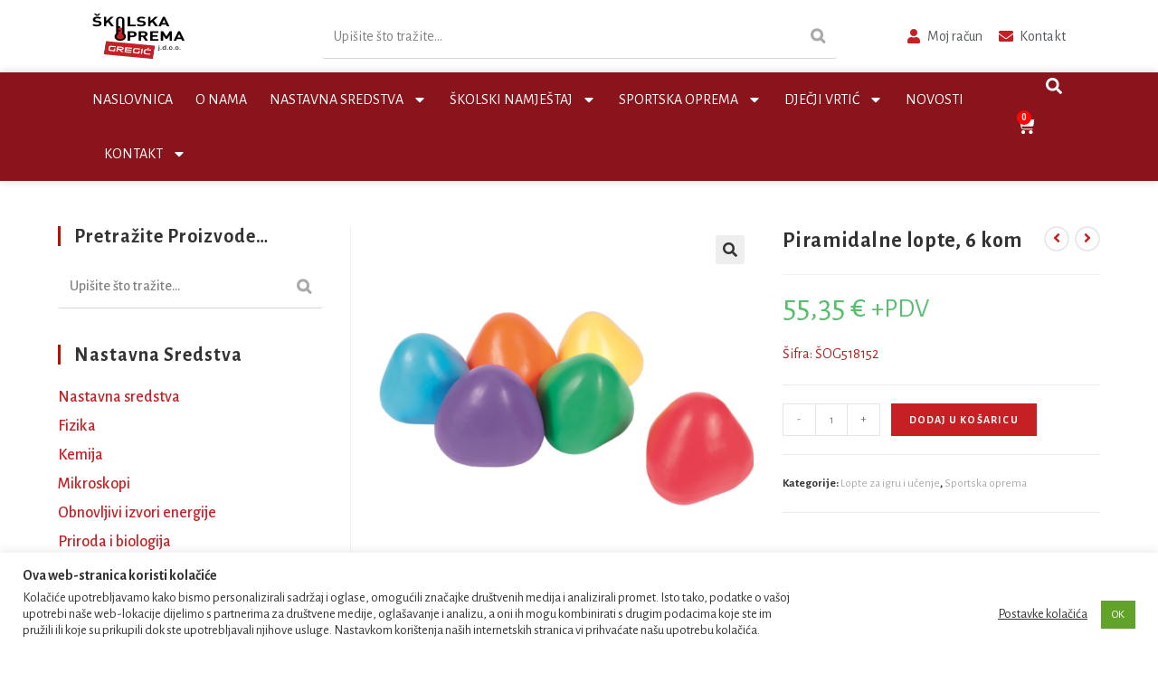

--- FILE ---
content_type: text/html; charset=UTF-8
request_url: https://skolskaoprema.com.hr/proizvod/piramidalne-lopte-6-kom/
body_size: 41673
content:
<!DOCTYPE html>
<html class="html" lang="hr">
<head>
	<meta charset="UTF-8">
	<link rel="profile" href="https://gmpg.org/xfn/11">

	<meta name='robots' content='index, follow, max-image-preview:large, max-snippet:-1, max-video-preview:-1' />
<meta name="viewport" content="width=device-width, initial-scale=1">
	<!-- This site is optimized with the Yoast SEO plugin v23.4 - https://yoast.com/wordpress/plugins/seo/ -->
	<title>Piramidalne lopte, 6 kom - Školska oprema-Gregić</title><link rel="stylesheet" href="https://fonts.googleapis.com/css?family=Alegreya%20Sans%3A100%2C200%2C300%2C400%2C500%2C600%2C700%2C800%2C900%2C100i%2C200i%2C300i%2C400i%2C500i%2C600i%2C700i%2C800i%2C900i%7CRoboto%3A100%2C100italic%2C200%2C200italic%2C300%2C300italic%2C400%2C400italic%2C500%2C500italic%2C600%2C600italic%2C700%2C700italic%2C800%2C800italic%2C900%2C900italic%7CRoboto%20Slab%3A100%2C100italic%2C200%2C200italic%2C300%2C300italic%2C400%2C400italic%2C500%2C500italic%2C600%2C600italic%2C700%2C700italic%2C800%2C800italic%2C900%2C900italic%7CAlegreya%20Sans%3A100%2C100italic%2C200%2C200italic%2C300%2C300italic%2C400%2C400italic%2C500%2C500italic%2C600%2C600italic%2C700%2C700italic%2C800%2C800italic%2C900%2C900italic&#038;subset=latin&#038;display=swap" />
	<link rel="canonical" href="https://skolskaoprema.com.hr/proizvod/piramidalne-lopte-6-kom/" />
	<meta property="og:locale" content="hr_HR" />
	<meta property="og:type" content="article" />
	<meta property="og:title" content="Piramidalne lopte, 6 kom - Školska oprema-Gregić" />
	<meta property="og:description" content="Šifra: ŠOG518152" />
	<meta property="og:url" content="https://skolskaoprema.com.hr/proizvod/piramidalne-lopte-6-kom/" />
	<meta property="og:site_name" content="Školska oprema-Gregić" />
	<meta property="article:modified_time" content="2023-10-24T12:38:16+00:00" />
	<meta property="og:image" content="https://skolskaoprema.com.hr/wp-content/uploads/2021/03/Piramidalne-lopte-6-kom.png" />
	<meta property="og:image:width" content="793" />
	<meta property="og:image:height" content="797" />
	<meta property="og:image:type" content="image/png" />
	<meta name="twitter:card" content="summary_large_image" />
	<script type="application/ld+json" class="yoast-schema-graph">{"@context":"https://schema.org","@graph":[{"@type":"WebPage","@id":"https://skolskaoprema.com.hr/proizvod/piramidalne-lopte-6-kom/","url":"https://skolskaoprema.com.hr/proizvod/piramidalne-lopte-6-kom/","name":"Piramidalne lopte, 6 kom - Školska oprema-Gregić","isPartOf":{"@id":"https://skolskaoprema.com.hr/#website"},"primaryImageOfPage":{"@id":"https://skolskaoprema.com.hr/proizvod/piramidalne-lopte-6-kom/#primaryimage"},"image":{"@id":"https://skolskaoprema.com.hr/proizvod/piramidalne-lopte-6-kom/#primaryimage"},"thumbnailUrl":"https://skolskaoprema.com.hr/wp-content/uploads/2021/03/Piramidalne-lopte-6-kom.png","datePublished":"2021-03-01T08:17:16+00:00","dateModified":"2023-10-24T12:38:16+00:00","breadcrumb":{"@id":"https://skolskaoprema.com.hr/proizvod/piramidalne-lopte-6-kom/#breadcrumb"},"inLanguage":"hr","potentialAction":[{"@type":"ReadAction","target":["https://skolskaoprema.com.hr/proizvod/piramidalne-lopte-6-kom/"]}]},{"@type":"ImageObject","inLanguage":"hr","@id":"https://skolskaoprema.com.hr/proizvod/piramidalne-lopte-6-kom/#primaryimage","url":"https://skolskaoprema.com.hr/wp-content/uploads/2021/03/Piramidalne-lopte-6-kom.png","contentUrl":"https://skolskaoprema.com.hr/wp-content/uploads/2021/03/Piramidalne-lopte-6-kom.png","width":793,"height":797},{"@type":"BreadcrumbList","@id":"https://skolskaoprema.com.hr/proizvod/piramidalne-lopte-6-kom/#breadcrumb","itemListElement":[{"@type":"ListItem","position":1,"name":"Početna stranica","item":"https://skolskaoprema.com.hr/"},{"@type":"ListItem","position":2,"name":"Katalog","item":"https://skolskaoprema.com.hr/katalog/"},{"@type":"ListItem","position":3,"name":"Piramidalne lopte, 6 kom"}]},{"@type":"WebSite","@id":"https://skolskaoprema.com.hr/#website","url":"https://skolskaoprema.com.hr/","name":"Školska oprema-Gregić","description":"Namještaj, učila i oprema za škole i vrtiće","publisher":{"@id":"https://skolskaoprema.com.hr/#organization"},"potentialAction":[{"@type":"SearchAction","target":{"@type":"EntryPoint","urlTemplate":"https://skolskaoprema.com.hr/?s={search_term_string}"},"query-input":{"@type":"PropertyValueSpecification","valueRequired":true,"valueName":"search_term_string"}}],"inLanguage":"hr"},{"@type":"Organization","@id":"https://skolskaoprema.com.hr/#organization","name":"Školska oprema-Gregić","url":"https://skolskaoprema.com.hr/","logo":{"@type":"ImageObject","inLanguage":"hr","@id":"https://skolskaoprema.com.hr/#/schema/logo/image/","url":"https://skolskaoprema.com.hr/wp-content/uploads/2020/05/skolska-oprema-gregic-logo-min-2.png","contentUrl":"https://skolskaoprema.com.hr/wp-content/uploads/2020/05/skolska-oprema-gregic-logo-min-2.png","width":200,"height":100,"caption":"Školska oprema-Gregić"},"image":{"@id":"https://skolskaoprema.com.hr/#/schema/logo/image/"}}]}</script>
	<!-- / Yoast SEO plugin. -->


<link rel="manifest" href="/pwa-manifest.json">
<link rel="apple-touch-icon" sizes="512x512" href="https://skolskaoprema.com.hr/wp-content/plugins/pwa-for-wp/images/logo-512x512.png">
<link rel="apple-touch-icon-precomposed" sizes="192x192" href="https://skolskaoprema.com.hr/wp-content/uploads/2024/12/IN_APP_EXPERIENCE-6778.png">
<link rel='dns-prefetch' href='//fonts.googleapis.com' />
<link href='https://fonts.gstatic.com' crossorigin rel='preconnect' />
<link rel="alternate" type="application/rss+xml" title="Školska oprema-Gregić &raquo; Kanal" href="https://skolskaoprema.com.hr/feed/" />
<link rel="alternate" type="application/rss+xml" title="Školska oprema-Gregić &raquo; Kanal komentara" href="https://skolskaoprema.com.hr/comments/feed/" />
<style id='wp-emoji-styles-inline-css'>

	img.wp-smiley, img.emoji {
		display: inline !important;
		border: none !important;
		box-shadow: none !important;
		height: 1em !important;
		width: 1em !important;
		margin: 0 0.07em !important;
		vertical-align: -0.1em !important;
		background: none !important;
		padding: 0 !important;
	}
</style>
<link rel='stylesheet' id='wp-block-library-css' href='https://skolskaoprema.com.hr/wp-includes/css/dist/block-library/style.min.css?ver=4d03d51da61afc46d4a96db316d9790c' media='all' />
<style id='wp-block-library-theme-inline-css'>
.wp-block-audio :where(figcaption){color:#555;font-size:13px;text-align:center}.is-dark-theme .wp-block-audio :where(figcaption){color:#ffffffa6}.wp-block-audio{margin:0 0 1em}.wp-block-code{border:1px solid #ccc;border-radius:4px;font-family:Menlo,Consolas,monaco,monospace;padding:.8em 1em}.wp-block-embed :where(figcaption){color:#555;font-size:13px;text-align:center}.is-dark-theme .wp-block-embed :where(figcaption){color:#ffffffa6}.wp-block-embed{margin:0 0 1em}.blocks-gallery-caption{color:#555;font-size:13px;text-align:center}.is-dark-theme .blocks-gallery-caption{color:#ffffffa6}:root :where(.wp-block-image figcaption){color:#555;font-size:13px;text-align:center}.is-dark-theme :root :where(.wp-block-image figcaption){color:#ffffffa6}.wp-block-image{margin:0 0 1em}.wp-block-pullquote{border-bottom:4px solid;border-top:4px solid;color:currentColor;margin-bottom:1.75em}.wp-block-pullquote cite,.wp-block-pullquote footer,.wp-block-pullquote__citation{color:currentColor;font-size:.8125em;font-style:normal;text-transform:uppercase}.wp-block-quote{border-left:.25em solid;margin:0 0 1.75em;padding-left:1em}.wp-block-quote cite,.wp-block-quote footer{color:currentColor;font-size:.8125em;font-style:normal;position:relative}.wp-block-quote.has-text-align-right{border-left:none;border-right:.25em solid;padding-left:0;padding-right:1em}.wp-block-quote.has-text-align-center{border:none;padding-left:0}.wp-block-quote.is-large,.wp-block-quote.is-style-large,.wp-block-quote.is-style-plain{border:none}.wp-block-search .wp-block-search__label{font-weight:700}.wp-block-search__button{border:1px solid #ccc;padding:.375em .625em}:where(.wp-block-group.has-background){padding:1.25em 2.375em}.wp-block-separator.has-css-opacity{opacity:.4}.wp-block-separator{border:none;border-bottom:2px solid;margin-left:auto;margin-right:auto}.wp-block-separator.has-alpha-channel-opacity{opacity:1}.wp-block-separator:not(.is-style-wide):not(.is-style-dots){width:100px}.wp-block-separator.has-background:not(.is-style-dots){border-bottom:none;height:1px}.wp-block-separator.has-background:not(.is-style-wide):not(.is-style-dots){height:2px}.wp-block-table{margin:0 0 1em}.wp-block-table td,.wp-block-table th{word-break:normal}.wp-block-table :where(figcaption){color:#555;font-size:13px;text-align:center}.is-dark-theme .wp-block-table :where(figcaption){color:#ffffffa6}.wp-block-video :where(figcaption){color:#555;font-size:13px;text-align:center}.is-dark-theme .wp-block-video :where(figcaption){color:#ffffffa6}.wp-block-video{margin:0 0 1em}:root :where(.wp-block-template-part.has-background){margin-bottom:0;margin-top:0;padding:1.25em 2.375em}
</style>
<style id='classic-theme-styles-inline-css'>
/*! This file is auto-generated */
.wp-block-button__link{color:#fff;background-color:#32373c;border-radius:9999px;box-shadow:none;text-decoration:none;padding:calc(.667em + 2px) calc(1.333em + 2px);font-size:1.125em}.wp-block-file__button{background:#32373c;color:#fff;text-decoration:none}
</style>
<style id='global-styles-inline-css'>
:root{--wp--preset--aspect-ratio--square: 1;--wp--preset--aspect-ratio--4-3: 4/3;--wp--preset--aspect-ratio--3-4: 3/4;--wp--preset--aspect-ratio--3-2: 3/2;--wp--preset--aspect-ratio--2-3: 2/3;--wp--preset--aspect-ratio--16-9: 16/9;--wp--preset--aspect-ratio--9-16: 9/16;--wp--preset--color--black: #000000;--wp--preset--color--cyan-bluish-gray: #abb8c3;--wp--preset--color--white: #ffffff;--wp--preset--color--pale-pink: #f78da7;--wp--preset--color--vivid-red: #cf2e2e;--wp--preset--color--luminous-vivid-orange: #ff6900;--wp--preset--color--luminous-vivid-amber: #fcb900;--wp--preset--color--light-green-cyan: #7bdcb5;--wp--preset--color--vivid-green-cyan: #00d084;--wp--preset--color--pale-cyan-blue: #8ed1fc;--wp--preset--color--vivid-cyan-blue: #0693e3;--wp--preset--color--vivid-purple: #9b51e0;--wp--preset--gradient--vivid-cyan-blue-to-vivid-purple: linear-gradient(135deg,rgba(6,147,227,1) 0%,rgb(155,81,224) 100%);--wp--preset--gradient--light-green-cyan-to-vivid-green-cyan: linear-gradient(135deg,rgb(122,220,180) 0%,rgb(0,208,130) 100%);--wp--preset--gradient--luminous-vivid-amber-to-luminous-vivid-orange: linear-gradient(135deg,rgba(252,185,0,1) 0%,rgba(255,105,0,1) 100%);--wp--preset--gradient--luminous-vivid-orange-to-vivid-red: linear-gradient(135deg,rgba(255,105,0,1) 0%,rgb(207,46,46) 100%);--wp--preset--gradient--very-light-gray-to-cyan-bluish-gray: linear-gradient(135deg,rgb(238,238,238) 0%,rgb(169,184,195) 100%);--wp--preset--gradient--cool-to-warm-spectrum: linear-gradient(135deg,rgb(74,234,220) 0%,rgb(151,120,209) 20%,rgb(207,42,186) 40%,rgb(238,44,130) 60%,rgb(251,105,98) 80%,rgb(254,248,76) 100%);--wp--preset--gradient--blush-light-purple: linear-gradient(135deg,rgb(255,206,236) 0%,rgb(152,150,240) 100%);--wp--preset--gradient--blush-bordeaux: linear-gradient(135deg,rgb(254,205,165) 0%,rgb(254,45,45) 50%,rgb(107,0,62) 100%);--wp--preset--gradient--luminous-dusk: linear-gradient(135deg,rgb(255,203,112) 0%,rgb(199,81,192) 50%,rgb(65,88,208) 100%);--wp--preset--gradient--pale-ocean: linear-gradient(135deg,rgb(255,245,203) 0%,rgb(182,227,212) 50%,rgb(51,167,181) 100%);--wp--preset--gradient--electric-grass: linear-gradient(135deg,rgb(202,248,128) 0%,rgb(113,206,126) 100%);--wp--preset--gradient--midnight: linear-gradient(135deg,rgb(2,3,129) 0%,rgb(40,116,252) 100%);--wp--preset--font-size--small: 13px;--wp--preset--font-size--medium: 20px;--wp--preset--font-size--large: 36px;--wp--preset--font-size--x-large: 42px;--wp--preset--font-family--inter: "Inter", sans-serif;--wp--preset--font-family--cardo: Cardo;--wp--preset--spacing--20: 0.44rem;--wp--preset--spacing--30: 0.67rem;--wp--preset--spacing--40: 1rem;--wp--preset--spacing--50: 1.5rem;--wp--preset--spacing--60: 2.25rem;--wp--preset--spacing--70: 3.38rem;--wp--preset--spacing--80: 5.06rem;--wp--preset--shadow--natural: 6px 6px 9px rgba(0, 0, 0, 0.2);--wp--preset--shadow--deep: 12px 12px 50px rgba(0, 0, 0, 0.4);--wp--preset--shadow--sharp: 6px 6px 0px rgba(0, 0, 0, 0.2);--wp--preset--shadow--outlined: 6px 6px 0px -3px rgba(255, 255, 255, 1), 6px 6px rgba(0, 0, 0, 1);--wp--preset--shadow--crisp: 6px 6px 0px rgba(0, 0, 0, 1);}:where(.is-layout-flex){gap: 0.5em;}:where(.is-layout-grid){gap: 0.5em;}body .is-layout-flex{display: flex;}.is-layout-flex{flex-wrap: wrap;align-items: center;}.is-layout-flex > :is(*, div){margin: 0;}body .is-layout-grid{display: grid;}.is-layout-grid > :is(*, div){margin: 0;}:where(.wp-block-columns.is-layout-flex){gap: 2em;}:where(.wp-block-columns.is-layout-grid){gap: 2em;}:where(.wp-block-post-template.is-layout-flex){gap: 1.25em;}:where(.wp-block-post-template.is-layout-grid){gap: 1.25em;}.has-black-color{color: var(--wp--preset--color--black) !important;}.has-cyan-bluish-gray-color{color: var(--wp--preset--color--cyan-bluish-gray) !important;}.has-white-color{color: var(--wp--preset--color--white) !important;}.has-pale-pink-color{color: var(--wp--preset--color--pale-pink) !important;}.has-vivid-red-color{color: var(--wp--preset--color--vivid-red) !important;}.has-luminous-vivid-orange-color{color: var(--wp--preset--color--luminous-vivid-orange) !important;}.has-luminous-vivid-amber-color{color: var(--wp--preset--color--luminous-vivid-amber) !important;}.has-light-green-cyan-color{color: var(--wp--preset--color--light-green-cyan) !important;}.has-vivid-green-cyan-color{color: var(--wp--preset--color--vivid-green-cyan) !important;}.has-pale-cyan-blue-color{color: var(--wp--preset--color--pale-cyan-blue) !important;}.has-vivid-cyan-blue-color{color: var(--wp--preset--color--vivid-cyan-blue) !important;}.has-vivid-purple-color{color: var(--wp--preset--color--vivid-purple) !important;}.has-black-background-color{background-color: var(--wp--preset--color--black) !important;}.has-cyan-bluish-gray-background-color{background-color: var(--wp--preset--color--cyan-bluish-gray) !important;}.has-white-background-color{background-color: var(--wp--preset--color--white) !important;}.has-pale-pink-background-color{background-color: var(--wp--preset--color--pale-pink) !important;}.has-vivid-red-background-color{background-color: var(--wp--preset--color--vivid-red) !important;}.has-luminous-vivid-orange-background-color{background-color: var(--wp--preset--color--luminous-vivid-orange) !important;}.has-luminous-vivid-amber-background-color{background-color: var(--wp--preset--color--luminous-vivid-amber) !important;}.has-light-green-cyan-background-color{background-color: var(--wp--preset--color--light-green-cyan) !important;}.has-vivid-green-cyan-background-color{background-color: var(--wp--preset--color--vivid-green-cyan) !important;}.has-pale-cyan-blue-background-color{background-color: var(--wp--preset--color--pale-cyan-blue) !important;}.has-vivid-cyan-blue-background-color{background-color: var(--wp--preset--color--vivid-cyan-blue) !important;}.has-vivid-purple-background-color{background-color: var(--wp--preset--color--vivid-purple) !important;}.has-black-border-color{border-color: var(--wp--preset--color--black) !important;}.has-cyan-bluish-gray-border-color{border-color: var(--wp--preset--color--cyan-bluish-gray) !important;}.has-white-border-color{border-color: var(--wp--preset--color--white) !important;}.has-pale-pink-border-color{border-color: var(--wp--preset--color--pale-pink) !important;}.has-vivid-red-border-color{border-color: var(--wp--preset--color--vivid-red) !important;}.has-luminous-vivid-orange-border-color{border-color: var(--wp--preset--color--luminous-vivid-orange) !important;}.has-luminous-vivid-amber-border-color{border-color: var(--wp--preset--color--luminous-vivid-amber) !important;}.has-light-green-cyan-border-color{border-color: var(--wp--preset--color--light-green-cyan) !important;}.has-vivid-green-cyan-border-color{border-color: var(--wp--preset--color--vivid-green-cyan) !important;}.has-pale-cyan-blue-border-color{border-color: var(--wp--preset--color--pale-cyan-blue) !important;}.has-vivid-cyan-blue-border-color{border-color: var(--wp--preset--color--vivid-cyan-blue) !important;}.has-vivid-purple-border-color{border-color: var(--wp--preset--color--vivid-purple) !important;}.has-vivid-cyan-blue-to-vivid-purple-gradient-background{background: var(--wp--preset--gradient--vivid-cyan-blue-to-vivid-purple) !important;}.has-light-green-cyan-to-vivid-green-cyan-gradient-background{background: var(--wp--preset--gradient--light-green-cyan-to-vivid-green-cyan) !important;}.has-luminous-vivid-amber-to-luminous-vivid-orange-gradient-background{background: var(--wp--preset--gradient--luminous-vivid-amber-to-luminous-vivid-orange) !important;}.has-luminous-vivid-orange-to-vivid-red-gradient-background{background: var(--wp--preset--gradient--luminous-vivid-orange-to-vivid-red) !important;}.has-very-light-gray-to-cyan-bluish-gray-gradient-background{background: var(--wp--preset--gradient--very-light-gray-to-cyan-bluish-gray) !important;}.has-cool-to-warm-spectrum-gradient-background{background: var(--wp--preset--gradient--cool-to-warm-spectrum) !important;}.has-blush-light-purple-gradient-background{background: var(--wp--preset--gradient--blush-light-purple) !important;}.has-blush-bordeaux-gradient-background{background: var(--wp--preset--gradient--blush-bordeaux) !important;}.has-luminous-dusk-gradient-background{background: var(--wp--preset--gradient--luminous-dusk) !important;}.has-pale-ocean-gradient-background{background: var(--wp--preset--gradient--pale-ocean) !important;}.has-electric-grass-gradient-background{background: var(--wp--preset--gradient--electric-grass) !important;}.has-midnight-gradient-background{background: var(--wp--preset--gradient--midnight) !important;}.has-small-font-size{font-size: var(--wp--preset--font-size--small) !important;}.has-medium-font-size{font-size: var(--wp--preset--font-size--medium) !important;}.has-large-font-size{font-size: var(--wp--preset--font-size--large) !important;}.has-x-large-font-size{font-size: var(--wp--preset--font-size--x-large) !important;}
:where(.wp-block-post-template.is-layout-flex){gap: 1.25em;}:where(.wp-block-post-template.is-layout-grid){gap: 1.25em;}
:where(.wp-block-columns.is-layout-flex){gap: 2em;}:where(.wp-block-columns.is-layout-grid){gap: 2em;}
:root :where(.wp-block-pullquote){font-size: 1.5em;line-height: 1.6;}
</style>
<link data-minify="1" rel='stylesheet' id='cookie-law-info-css' href='https://skolskaoprema.com.hr/wp-content/cache/min/1/wp-content/plugins/cookie-law-info/legacy/public/css/cookie-law-info-public-3f918bba08095674aee50c372394d85b.css' media='all' />
<link data-minify="1" rel='stylesheet' id='cookie-law-info-gdpr-css' href='https://skolskaoprema.com.hr/wp-content/cache/min/1/wp-content/plugins/cookie-law-info/legacy/public/css/cookie-law-info-gdpr-a85bc13e0626538c5f3a81307022c5dd.css' media='all' />
<link data-minify="1" rel='stylesheet' id='smart-search-css' href='https://skolskaoprema.com.hr/wp-content/cache/min/1/wp-content/plugins/smart-woocommerce-search/assets/dist/css/general-f32723606e6c86b7e16ae7ef65dc1e81.css' media='all' />
<style id='smart-search-inline-css'>
.ysm-search-widget-1.ysm-active .search-field[type="search"]{border-width:1px;}.ysm-search-widget-1.ysm-active .smart-search-suggestions .smart-search-post-icon{width:50px;}.widget_search.ysm-active .smart-search-suggestions .smart-search-post-icon{width:50px;}.wp-block-search.sws-search-block-default.ysm-active .smart-search-suggestions .smart-search-post-icon{width:50px;}.widget_product_search.ysm-active .smart-search-suggestions .smart-search-post-icon{width:50px;}.wp-block-search.sws-search-block-product.ysm-active .smart-search-suggestions .smart-search-post-icon{width:50px;}
</style>
<link rel='stylesheet' id='photoswipe-css' href='https://skolskaoprema.com.hr/wp-content/plugins/woocommerce/assets/css/photoswipe/photoswipe.min.css?ver=9.2.4' media='all' />
<link rel='stylesheet' id='photoswipe-default-skin-css' href='https://skolskaoprema.com.hr/wp-content/plugins/woocommerce/assets/css/photoswipe/default-skin/default-skin.min.css?ver=9.2.4' media='all' />
<style id='woocommerce-inline-inline-css'>
.woocommerce form .form-row .required { visibility: visible; }
</style>
<link rel='stylesheet' id='oceanwp-woo-mini-cart-css' href='https://skolskaoprema.com.hr/wp-content/themes/oceanwp/assets/css/woo/woo-mini-cart.min.css?ver=4d03d51da61afc46d4a96db316d9790c' media='all' />
<link data-minify="1" rel='stylesheet' id='font-awesome-css' href='https://skolskaoprema.com.hr/wp-content/cache/min/1/wp-content/themes/oceanwp/assets/fonts/fontawesome/css/all.min-df706a33fdaac1d5c21415cc0a79a65a.css' media='all' />
<link data-minify="1" rel='stylesheet' id='simple-line-icons-css' href='https://skolskaoprema.com.hr/wp-content/cache/min/1/wp-content/themes/oceanwp/assets/css/third/simple-line-icons.min-b4fe25038ab1aeb0df74622a9d9c8c7d.css' media='all' />
<link rel='stylesheet' id='oceanwp-style-css' href='https://skolskaoprema.com.hr/wp-content/themes/oceanwp/assets/css/style.min.css?ver=3.6.0' media='all' />

<link data-minify="1" rel='stylesheet' id='woo-product-widgets-for-elementor-css' href='https://skolskaoprema.com.hr/wp-content/cache/min/1/wp-content/plugins/woo-products-widgets-for-elementor/assets/css/woo-products-widgets-d859ea316e435633338369546d42eb41.css' media='all' />
<style id='woo-product-widgets-for-elementor-inline-css'>
@font-face {
			font-family: "WooCommerce";
			src: url("https://skolskaoprema.com.hr/wp-content/plugins/woocommerce/assets/fonts/WooCommerce.eot");
			src: url("https://skolskaoprema.com.hr/wp-content/plugins/woocommerce/assets/fonts/WooCommerce.eot?#iefix") format("embedded-opentype"),
				url("https://skolskaoprema.com.hr/wp-content/plugins/woocommerce/assets/fonts/WooCommerce.woff") format("woff"),
				url("https://skolskaoprema.com.hr/wp-content/plugins/woocommerce/assets/fonts/WooCommerce.ttf") format("truetype"),
				url("https://skolskaoprema.com.hr/wp-content/plugins/woocommerce/assets/fonts/WooCommerce.svg#WooCommerce") format("svg");
			font-weight: normal;
			font-style: normal;
			}
</style>
<link rel='stylesheet' id='elementor-frontend-css' href='https://skolskaoprema.com.hr/wp-content/plugins/elementor/assets/css/frontend.min.css?ver=3.24.1' media='all' />
<link rel='stylesheet' id='widget-image-css' href='https://skolskaoprema.com.hr/wp-content/plugins/elementor/assets/css/widget-image.min.css?ver=3.24.1' media='all' />
<link rel='stylesheet' id='widget-icon-list-css' href='https://skolskaoprema.com.hr/wp-content/plugins/elementor/assets/css/widget-icon-list.min.css?ver=3.24.1' media='all' />
<link rel='stylesheet' id='widget-nav-menu-css' href='https://skolskaoprema.com.hr/wp-content/plugins/elementor-pro/assets/css/widget-nav-menu.min.css?ver=3.24.1' media='all' />
<link rel='stylesheet' id='widget-heading-css' href='https://skolskaoprema.com.hr/wp-content/plugins/elementor/assets/css/widget-heading.min.css?ver=3.24.1' media='all' />
<link rel='stylesheet' id='widget-text-editor-css' href='https://skolskaoprema.com.hr/wp-content/plugins/elementor/assets/css/widget-text-editor.min.css?ver=3.24.1' media='all' />
<link data-minify="1" rel='stylesheet' id='swiper-css' href='https://skolskaoprema.com.hr/wp-content/cache/min/1/wp-content/plugins/elementor/assets/lib/swiper/v8/css/swiper.min-5816d50e5d3460d7f9bcd1d81a646853.css' media='all' />
<link rel='stylesheet' id='e-swiper-css' href='https://skolskaoprema.com.hr/wp-content/plugins/elementor/assets/css/conditionals/e-swiper.min.css?ver=3.24.1' media='all' />
<link data-minify="1" rel='stylesheet' id='elementor-post-4037-css' href='https://skolskaoprema.com.hr/wp-content/cache/min/1/wp-content/uploads/elementor/css/post-4037-94e9c7a8d167d862ba7c5936b76d174c.css' media='all' />
<link rel='stylesheet' id='elementor-pro-css' href='https://skolskaoprema.com.hr/wp-content/plugins/elementor-pro/assets/css/frontend.min.css?ver=3.24.1' media='all' />
<link data-minify="1" rel='stylesheet' id='font-awesome-5-all-css' href='https://skolskaoprema.com.hr/wp-content/cache/min/1/wp-content/plugins/elementor/assets/lib/font-awesome/css/all.min-477d737147cea0cfc6d0876e70f464dc.css' media='all' />
<link rel='stylesheet' id='font-awesome-4-shim-css' href='https://skolskaoprema.com.hr/wp-content/plugins/elementor/assets/lib/font-awesome/css/v4-shims.min.css?ver=3.24.1' media='all' />
<link data-minify="1" rel='stylesheet' id='elementor-global-css' href='https://skolskaoprema.com.hr/wp-content/cache/min/1/wp-content/uploads/elementor/css/global-56445d79322fb39a5da5967ba1a836ec.css' media='all' />
<link rel='stylesheet' id='widget-woocommerce-css' href='https://skolskaoprema.com.hr/wp-content/plugins/elementor-pro/assets/css/widget-woocommerce.min.css?ver=3.24.1' media='all' />
<link data-minify="1" rel='stylesheet' id='elementor-post-10434-css' href='https://skolskaoprema.com.hr/wp-content/cache/min/1/wp-content/uploads/elementor/css/post-10434-940a1999f1f0136588b7af75a5e1e1df.css' media='all' />
<link data-minify="1" rel='stylesheet' id='elementor-post-10483-css' href='https://skolskaoprema.com.hr/wp-content/cache/min/1/wp-content/uploads/elementor/css/post-10483-c8330107d0a0fa4bc1d647ecec2f093b.css' media='all' />
<link rel='stylesheet' id='pwaforwp-style-css' href='https://skolskaoprema.com.hr/wp-content/plugins/pwa-for-wp/assets/css/pwaforwp-main.min.css?ver=1.7.74.12' media='all' />
<link rel='stylesheet' id='oceanwp-woocommerce-css' href='https://skolskaoprema.com.hr/wp-content/themes/oceanwp/assets/css/woo/woocommerce.min.css?ver=4d03d51da61afc46d4a96db316d9790c' media='all' />
<link data-minify="1" rel='stylesheet' id='oceanwp-woo-star-font-css' href='https://skolskaoprema.com.hr/wp-content/cache/min/1/wp-content/themes/oceanwp/assets/css/woo/woo-star-font.min-97436121d9517806507c9c4a3a6832f8.css' media='all' />
<link rel='stylesheet' id='oceanwp-woo-quick-view-css' href='https://skolskaoprema.com.hr/wp-content/themes/oceanwp/assets/css/woo/woo-quick-view.min.css?ver=4d03d51da61afc46d4a96db316d9790c' media='all' />
<link rel='stylesheet' id='oceanwp-woo-floating-bar-css' href='https://skolskaoprema.com.hr/wp-content/themes/oceanwp/assets/css/woo/woo-floating-bar.min.css?ver=4d03d51da61afc46d4a96db316d9790c' media='all' />

<link rel="preconnect" href="https://fonts.gstatic.com/" crossorigin><script type="text/template" id="tmpl-variation-template">
	<div class="woocommerce-variation-description">{{{ data.variation.variation_description }}}</div>
	<div class="woocommerce-variation-price">{{{ data.variation.price_html }}}</div>
	<div class="woocommerce-variation-availability">{{{ data.variation.availability_html }}}</div>
</script>
<script type="text/template" id="tmpl-unavailable-variation-template">
	<p>Oprostite ali ovaj proizvod nije dostupan. Molimo izaberite drugu kombinaciju.</p>
</script>
<script type="text/javascript">
            window._nslDOMReady = function (callback) {
                if ( document.readyState === "complete" || document.readyState === "interactive" ) {
                    callback();
                } else {
                    document.addEventListener( "DOMContentLoaded", callback );
                }
            };
            </script><script src="https://skolskaoprema.com.hr/wp-includes/js/jquery/jquery.min.js?ver=3.7.1" id="jquery-core-js"></script>
<script src="https://skolskaoprema.com.hr/wp-includes/js/jquery/jquery-migrate.min.js?ver=3.4.1" id="jquery-migrate-js"></script>
<script id="cookie-law-info-js-extra">
var Cli_Data = {"nn_cookie_ids":[],"cookielist":[],"non_necessary_cookies":[],"ccpaEnabled":"","ccpaRegionBased":"","ccpaBarEnabled":"","strictlyEnabled":["necessary","obligatoire"],"ccpaType":"gdpr","js_blocking":"1","custom_integration":"","triggerDomRefresh":"","secure_cookies":""};
var cli_cookiebar_settings = {"animate_speed_hide":"500","animate_speed_show":"500","background":"#FFF","border":"#b1a6a6c2","border_on":"","button_1_button_colour":"#61a229","button_1_button_hover":"#4e8221","button_1_link_colour":"#fff","button_1_as_button":"1","button_1_new_win":"","button_2_button_colour":"#333","button_2_button_hover":"#292929","button_2_link_colour":"#444","button_2_as_button":"","button_2_hidebar":"","button_3_button_colour":"#3566bb","button_3_button_hover":"#2a5296","button_3_link_colour":"#fff","button_3_as_button":"1","button_3_new_win":"","button_4_button_colour":"#000","button_4_button_hover":"#000000","button_4_link_colour":"#333333","button_4_as_button":"","button_7_button_colour":"#61a229","button_7_button_hover":"#4e8221","button_7_link_colour":"#fff","button_7_as_button":"1","button_7_new_win":"","font_family":"inherit","header_fix":"","notify_animate_hide":"1","notify_animate_show":"","notify_div_id":"#cookie-law-info-bar","notify_position_horizontal":"right","notify_position_vertical":"bottom","scroll_close":"","scroll_close_reload":"","accept_close_reload":"","reject_close_reload":"","showagain_tab":"1","showagain_background":"#fff","showagain_border":"#000","showagain_div_id":"#cookie-law-info-again","showagain_x_position":"100px","text":"#333333","show_once_yn":"","show_once":"10000","logging_on":"","as_popup":"","popup_overlay":"1","bar_heading_text":"Ova web-stranica koristi kola\u010di\u0107e","cookie_bar_as":"banner","popup_showagain_position":"bottom-right","widget_position":"left"};
var log_object = {"ajax_url":"https:\/\/skolskaoprema.com.hr\/wp-admin\/admin-ajax.php"};
</script>
<script data-minify="1" src="https://skolskaoprema.com.hr/wp-content/cache/min/1/wp-content/plugins/cookie-law-info/legacy/public/js/cookie-law-info-public-1085492391d8f3c85419a92c8f148b9d.js" id="cookie-law-info-js"></script>
<script src="https://skolskaoprema.com.hr/wp-content/plugins/woocommerce/assets/js/jquery-blockui/jquery.blockUI.min.js?ver=2.7.0-wc.9.2.4" id="jquery-blockui-js" defer data-wp-strategy="defer"></script>
<script id="wc-add-to-cart-js-extra">
var wc_add_to_cart_params = {"ajax_url":"\/wp-admin\/admin-ajax.php","wc_ajax_url":"\/?wc-ajax=%%endpoint%%","i18n_view_cart":"Vidi ko\u0161aricu","cart_url":"https:\/\/skolskaoprema.com.hr\/cart\/","is_cart":"","cart_redirect_after_add":"no"};
</script>
<script src="https://skolskaoprema.com.hr/wp-content/plugins/woocommerce/assets/js/frontend/add-to-cart.min.js?ver=9.2.4" id="wc-add-to-cart-js" defer data-wp-strategy="defer"></script>
<script src="https://skolskaoprema.com.hr/wp-content/plugins/woocommerce/assets/js/zoom/jquery.zoom.min.js?ver=1.7.21-wc.9.2.4" id="zoom-js" defer data-wp-strategy="defer"></script>
<script src="https://skolskaoprema.com.hr/wp-content/plugins/woocommerce/assets/js/flexslider/jquery.flexslider.min.js?ver=2.7.2-wc.9.2.4" id="flexslider-js" defer data-wp-strategy="defer"></script>
<script src="https://skolskaoprema.com.hr/wp-content/plugins/woocommerce/assets/js/photoswipe/photoswipe.min.js?ver=4.1.1-wc.9.2.4" id="photoswipe-js" defer data-wp-strategy="defer"></script>
<script src="https://skolskaoprema.com.hr/wp-content/plugins/woocommerce/assets/js/photoswipe/photoswipe-ui-default.min.js?ver=4.1.1-wc.9.2.4" id="photoswipe-ui-default-js" defer data-wp-strategy="defer"></script>
<script id="wc-single-product-js-extra">
var wc_single_product_params = {"i18n_required_rating_text":"Molimo odaberite svoju ocjenu","review_rating_required":"yes","flexslider":{"rtl":false,"animation":"slide","smoothHeight":true,"directionNav":false,"controlNav":"thumbnails","slideshow":false,"animationSpeed":500,"animationLoop":false,"allowOneSlide":false},"zoom_enabled":"1","zoom_options":[],"photoswipe_enabled":"1","photoswipe_options":{"shareEl":false,"closeOnScroll":false,"history":false,"hideAnimationDuration":0,"showAnimationDuration":0},"flexslider_enabled":"1"};
</script>
<script src="https://skolskaoprema.com.hr/wp-content/plugins/woocommerce/assets/js/frontend/single-product.min.js?ver=9.2.4" id="wc-single-product-js" defer data-wp-strategy="defer"></script>
<script src="https://skolskaoprema.com.hr/wp-content/plugins/woocommerce/assets/js/js-cookie/js.cookie.min.js?ver=2.1.4-wc.9.2.4" id="js-cookie-js" defer data-wp-strategy="defer"></script>
<script id="woocommerce-js-extra">
var woocommerce_params = {"ajax_url":"\/wp-admin\/admin-ajax.php","wc_ajax_url":"\/?wc-ajax=%%endpoint%%"};
</script>
<script src="https://skolskaoprema.com.hr/wp-content/plugins/woocommerce/assets/js/frontend/woocommerce.min.js?ver=9.2.4" id="woocommerce-js" defer data-wp-strategy="defer"></script>
<script src="https://skolskaoprema.com.hr/wp-content/plugins/elementor/assets/lib/font-awesome/js/v4-shims.min.js?ver=3.24.1" id="font-awesome-4-shim-js"></script>
<script src="https://skolskaoprema.com.hr/wp-includes/js/underscore.min.js?ver=1.13.4" id="underscore-js"></script>
<script id="wp-util-js-extra">
var _wpUtilSettings = {"ajax":{"url":"\/wp-admin\/admin-ajax.php"}};
</script>
<script src="https://skolskaoprema.com.hr/wp-includes/js/wp-util.min.js?ver=4d03d51da61afc46d4a96db316d9790c" id="wp-util-js"></script>
<script id="wc-add-to-cart-variation-js-extra">
var wc_add_to_cart_variation_params = {"wc_ajax_url":"\/?wc-ajax=%%endpoint%%","i18n_no_matching_variations_text":"Oprostite, nema proizvoda koji zadovoljavaju va\u0161u selekciju. Molimo probajte sa drugom kombinacijom.","i18n_make_a_selection_text":"Izaberite opcije proizvoda prije dodavanja u ko\u0161aricu","i18n_unavailable_text":"Oprostite ali ovaj proizvod nije dostupan. Molimo izaberite drugu kombinaciju."};
</script>
<script src="https://skolskaoprema.com.hr/wp-content/plugins/woocommerce/assets/js/frontend/add-to-cart-variation.min.js?ver=9.2.4" id="wc-add-to-cart-variation-js" defer data-wp-strategy="defer"></script>
<script id="wc-cart-fragments-js-extra">
var wc_cart_fragments_params = {"ajax_url":"\/wp-admin\/admin-ajax.php","wc_ajax_url":"\/?wc-ajax=%%endpoint%%","cart_hash_key":"wc_cart_hash_7b74f1acfa5e821c65aecd795d7af6d5","fragment_name":"wc_fragments_7b74f1acfa5e821c65aecd795d7af6d5","request_timeout":"5000"};
</script>
<script src="https://skolskaoprema.com.hr/wp-content/plugins/woocommerce/assets/js/frontend/cart-fragments.min.js?ver=9.2.4" id="wc-cart-fragments-js" defer data-wp-strategy="defer"></script>
<link rel="https://api.w.org/" href="https://skolskaoprema.com.hr/wp-json/" /><link rel="alternate" title="JSON" type="application/json" href="https://skolskaoprema.com.hr/wp-json/wp/v2/product/5984" /><link rel="EditURI" type="application/rsd+xml" title="RSD" href="https://skolskaoprema.com.hr/xmlrpc.php?rsd" />

<link rel='shortlink' href='https://skolskaoprema.com.hr/?p=5984' />
<link rel="alternate" title="oEmbed (JSON)" type="application/json+oembed" href="https://skolskaoprema.com.hr/wp-json/oembed/1.0/embed?url=https%3A%2F%2Fskolskaoprema.com.hr%2Fproizvod%2Fpiramidalne-lopte-6-kom%2F" />
<link rel="alternate" title="oEmbed (XML)" type="text/xml+oembed" href="https://skolskaoprema.com.hr/wp-json/oembed/1.0/embed?url=https%3A%2F%2Fskolskaoprema.com.hr%2Fproizvod%2Fpiramidalne-lopte-6-kom%2F&#038;format=xml" />
<!-- Global site tag (gtag.js) - Google Analytics -->
<script async src="https://www.googletagmanager.com/gtag/js?id=UA-150427584-1"></script>
<script>
  window.dataLayer = window.dataLayer || [];
  function gtag(){dataLayer.push(arguments);}
  gtag('js', new Date());

  gtag('config', 'UA-150427584-1');
</script>
   <script type="text/javascript">
(function(url){
	if(/(?:Chrome\/26\.0\.1410\.63 Safari\/537\.31|WordfenceTestMonBot)/.test(navigator.userAgent)){ return; }
	var addEvent = function(evt, handler) {
		if (window.addEventListener) {
			document.addEventListener(evt, handler, false);
		} else if (window.attachEvent) {
			document.attachEvent('on' + evt, handler);
		}
	};
	var removeEvent = function(evt, handler) {
		if (window.removeEventListener) {
			document.removeEventListener(evt, handler, false);
		} else if (window.detachEvent) {
			document.detachEvent('on' + evt, handler);
		}
	};
	var evts = 'contextmenu dblclick drag dragend dragenter dragleave dragover dragstart drop keydown keypress keyup mousedown mousemove mouseout mouseover mouseup mousewheel scroll'.split(' ');
	var logHuman = function() {
		if (window.wfLogHumanRan) { return; }
		window.wfLogHumanRan = true;
		var wfscr = document.createElement('script');
		wfscr.type = 'text/javascript';
		wfscr.async = true;
		wfscr.src = url + '&r=' + Math.random();
		(document.getElementsByTagName('head')[0]||document.getElementsByTagName('body')[0]).appendChild(wfscr);
		for (var i = 0; i < evts.length; i++) {
			removeEvent(evts[i], logHuman);
		}
	};
	for (var i = 0; i < evts.length; i++) {
		addEvent(evts[i], logHuman);
	}
})('//skolskaoprema.com.hr/?wordfence_lh=1&hid=A78BAC09EC42E6AFB4F44DFB46638400');
</script>		<script>
			document.documentElement.className = document.documentElement.className.replace('no-js', 'js');
		</script>
				<style>
			.no-js img.lazyload {
				display: none;
			}

			figure.wp-block-image img.lazyloading {
				min-width: 150px;
			}

						.lazyload, .lazyloading {
				opacity: 0;
			}

			.lazyloaded {
				opacity: 1;
				transition: opacity 400ms;
				transition-delay: 0ms;
			}

					</style>
			<noscript><style>.woocommerce-product-gallery{ opacity: 1 !important; }</style></noscript>
	<meta name="generator" content="Elementor 3.24.1; features: e_font_icon_svg, additional_custom_breakpoints; settings: css_print_method-external, google_font-enabled, font_display-auto">
			<style>
				.e-con.e-parent:nth-of-type(n+4):not(.e-lazyloaded):not(.e-no-lazyload),
				.e-con.e-parent:nth-of-type(n+4):not(.e-lazyloaded):not(.e-no-lazyload) * {
					background-image: none !important;
				}
				@media screen and (max-height: 1024px) {
					.e-con.e-parent:nth-of-type(n+3):not(.e-lazyloaded):not(.e-no-lazyload),
					.e-con.e-parent:nth-of-type(n+3):not(.e-lazyloaded):not(.e-no-lazyload) * {
						background-image: none !important;
					}
				}
				@media screen and (max-height: 640px) {
					.e-con.e-parent:nth-of-type(n+2):not(.e-lazyloaded):not(.e-no-lazyload),
					.e-con.e-parent:nth-of-type(n+2):not(.e-lazyloaded):not(.e-no-lazyload) * {
						background-image: none !important;
					}
				}
			</style>
			<style id='wp-fonts-local'>
@font-face{font-family:Inter;font-style:normal;font-weight:300 900;font-display:fallback;src:url('https://skolskaoprema.com.hr/wp-content/plugins/woocommerce/assets/fonts/Inter-VariableFont_slnt,wght.woff2') format('woff2');font-stretch:normal;}
@font-face{font-family:Cardo;font-style:normal;font-weight:400;font-display:fallback;src:url('https://skolskaoprema.com.hr/wp-content/plugins/woocommerce/assets/fonts/cardo_normal_400.woff2') format('woff2');}
</style>
<link rel="icon" href="https://skolskaoprema.com.hr/wp-content/uploads/2016/03/skolska-oprema-gregic-logo-min-100x100.png" sizes="32x32" />
<link rel="icon" href="https://skolskaoprema.com.hr/wp-content/uploads/2016/03/skolska-oprema-gregic-logo-min-200x200.png" sizes="192x192" />
<meta name="msapplication-TileImage" content="https://skolskaoprema.com.hr/wp-content/uploads/2016/03/skolska-oprema-gregic-logo-min.png" />
<meta name="pwaforwp" content="wordpress-plugin"/>
        <meta name="theme-color" content="rgb(137,20,28)">
        <meta name="apple-mobile-web-app-title" content="Školska oprema - Gregić">
        <meta name="application-name" content="Školska oprema - Gregić">
        <meta name="apple-mobile-web-app-capable" content="yes">
        <meta name="apple-mobile-web-app-status-bar-style" content="default">
        <meta name="mobile-web-app-capable" content="yes">
        <meta name="apple-touch-fullscreen" content="yes">
<link rel="apple-touch-icon" sizes="192x192" href="https://skolskaoprema.com.hr/wp-content/uploads/2024/12/IN_APP_EXPERIENCE-6778.png">
<link rel="apple-touch-icon" sizes="512x512" href="https://skolskaoprema.com.hr/wp-content/uploads/2024/12/IN_APP_EXPERIENCE-6778.png">
<style type="text/css">div.nsl-container[data-align="left"] {
    text-align: left;
}

div.nsl-container[data-align="center"] {
    text-align: center;
}

div.nsl-container[data-align="right"] {
    text-align: right;
}


div.nsl-container div.nsl-container-buttons a[data-plugin="nsl"] {
    text-decoration: none;
    box-shadow: none;
    border: 0;
}

div.nsl-container .nsl-container-buttons {
    display: flex;
    padding: 5px 0;
}

div.nsl-container.nsl-container-block .nsl-container-buttons {
    display: inline-grid;
    grid-template-columns: minmax(145px, auto);
}

div.nsl-container-block-fullwidth .nsl-container-buttons {
    flex-flow: column;
    align-items: center;
}

div.nsl-container-block-fullwidth .nsl-container-buttons a,
div.nsl-container-block .nsl-container-buttons a {
    flex: 1 1 auto;
    display: block;
    margin: 5px 0;
    width: 100%;
}

div.nsl-container-inline {
    margin: -5px;
    text-align: left;
}

div.nsl-container-inline .nsl-container-buttons {
    justify-content: center;
    flex-wrap: wrap;
}

div.nsl-container-inline .nsl-container-buttons a {
    margin: 5px;
    display: inline-block;
}

div.nsl-container-grid .nsl-container-buttons {
    flex-flow: row;
    align-items: center;
    flex-wrap: wrap;
}

div.nsl-container-grid .nsl-container-buttons a {
    flex: 1 1 auto;
    display: block;
    margin: 5px;
    max-width: 280px;
    width: 100%;
}

@media only screen and (min-width: 650px) {
    div.nsl-container-grid .nsl-container-buttons a {
        width: auto;
    }
}

div.nsl-container .nsl-button {
    cursor: pointer;
    vertical-align: top;
    border-radius: 4px;
}

div.nsl-container .nsl-button-default {
    color: #fff;
    display: flex;
}

div.nsl-container .nsl-button-icon {
    display: inline-block;
}

div.nsl-container .nsl-button-svg-container {
    flex: 0 0 auto;
    padding: 8px;
    display: flex;
    align-items: center;
}

div.nsl-container svg {
    height: 24px;
    width: 24px;
    vertical-align: top;
}

div.nsl-container .nsl-button-default div.nsl-button-label-container {
    margin: 0 24px 0 12px;
    padding: 10px 0;
    font-family: Helvetica, Arial, sans-serif;
    font-size: 16px;
    line-height: 20px;
    letter-spacing: .25px;
    overflow: hidden;
    text-align: center;
    text-overflow: clip;
    white-space: nowrap;
    flex: 1 1 auto;
    -webkit-font-smoothing: antialiased;
    -moz-osx-font-smoothing: grayscale;
    text-transform: none;
    display: inline-block;
}

div.nsl-container .nsl-button-google[data-skin="dark"] .nsl-button-svg-container {
    margin: 1px;
    padding: 7px;
    border-radius: 3px;
    background: #fff;
}

div.nsl-container .nsl-button-google[data-skin="light"] {
    border-radius: 1px;
    box-shadow: 0 1px 5px 0 rgba(0, 0, 0, .25);
    color: RGBA(0, 0, 0, 0.54);
}

div.nsl-container .nsl-button-apple .nsl-button-svg-container {
    padding: 0 6px;
}

div.nsl-container .nsl-button-apple .nsl-button-svg-container svg {
    height: 40px;
    width: auto;
}

div.nsl-container .nsl-button-apple[data-skin="light"] {
    color: #000;
    box-shadow: 0 0 0 1px #000;
}

div.nsl-container .nsl-button-facebook[data-skin="white"] {
    color: #000;
    box-shadow: inset 0 0 0 1px #000;
}

div.nsl-container .nsl-button-facebook[data-skin="light"] {
    color: #1877F2;
    box-shadow: inset 0 0 0 1px #1877F2;
}

div.nsl-container .nsl-button-spotify[data-skin="white"] {
    color: #191414;
    box-shadow: inset 0 0 0 1px #191414;
}

div.nsl-container .nsl-button-apple div.nsl-button-label-container {
    font-size: 17px;
    font-family: -apple-system, BlinkMacSystemFont, "Segoe UI", Roboto, Helvetica, Arial, sans-serif, "Apple Color Emoji", "Segoe UI Emoji", "Segoe UI Symbol";
}

div.nsl-container .nsl-button-slack div.nsl-button-label-container {
    font-size: 17px;
    font-family: -apple-system, BlinkMacSystemFont, "Segoe UI", Roboto, Helvetica, Arial, sans-serif, "Apple Color Emoji", "Segoe UI Emoji", "Segoe UI Symbol";
}

div.nsl-container .nsl-button-slack[data-skin="light"] {
    color: #000000;
    box-shadow: inset 0 0 0 1px #DDDDDD;
}

div.nsl-container .nsl-button-tiktok[data-skin="light"] {
    color: #161823;
    box-shadow: 0 0 0 1px rgba(22, 24, 35, 0.12);
}


div.nsl-container .nsl-button-kakao {
    color: rgba(0, 0, 0, 0.85);
}

.nsl-clear {
    clear: both;
}

.nsl-container {
    clear: both;
}

.nsl-disabled-provider .nsl-button {
    filter: grayscale(1);
    opacity: 0.8;
}

/*Button align start*/

div.nsl-container-inline[data-align="left"] .nsl-container-buttons {
    justify-content: flex-start;
}

div.nsl-container-inline[data-align="center"] .nsl-container-buttons {
    justify-content: center;
}

div.nsl-container-inline[data-align="right"] .nsl-container-buttons {
    justify-content: flex-end;
}


div.nsl-container-grid[data-align="left"] .nsl-container-buttons {
    justify-content: flex-start;
}

div.nsl-container-grid[data-align="center"] .nsl-container-buttons {
    justify-content: center;
}

div.nsl-container-grid[data-align="right"] .nsl-container-buttons {
    justify-content: flex-end;
}

div.nsl-container-grid[data-align="space-around"] .nsl-container-buttons {
    justify-content: space-around;
}

div.nsl-container-grid[data-align="space-between"] .nsl-container-buttons {
    justify-content: space-between;
}

/* Button align end*/

/* Redirect */

#nsl-redirect-overlay {
    display: flex;
    flex-direction: column;
    justify-content: center;
    align-items: center;
    position: fixed;
    z-index: 1000000;
    left: 0;
    top: 0;
    width: 100%;
    height: 100%;
    backdrop-filter: blur(1px);
    background-color: RGBA(0, 0, 0, .32);;
}

#nsl-redirect-overlay-container {
    display: flex;
    flex-direction: column;
    justify-content: center;
    align-items: center;
    background-color: white;
    padding: 30px;
    border-radius: 10px;
}

#nsl-redirect-overlay-spinner {
    content: '';
    display: block;
    margin: 20px;
    border: 9px solid RGBA(0, 0, 0, .6);
    border-top: 9px solid #fff;
    border-radius: 50%;
    box-shadow: inset 0 0 0 1px RGBA(0, 0, 0, .6), 0 0 0 1px RGBA(0, 0, 0, .6);
    width: 40px;
    height: 40px;
    animation: nsl-loader-spin 2s linear infinite;
}

@keyframes nsl-loader-spin {
    0% {
        transform: rotate(0deg)
    }
    to {
        transform: rotate(360deg)
    }
}

#nsl-redirect-overlay-title {
    font-family: -apple-system, BlinkMacSystemFont, "Segoe UI", Roboto, Oxygen-Sans, Ubuntu, Cantarell, "Helvetica Neue", sans-serif;
    font-size: 18px;
    font-weight: bold;
    color: #3C434A;
}

#nsl-redirect-overlay-text {
    font-family: -apple-system, BlinkMacSystemFont, "Segoe UI", Roboto, Oxygen-Sans, Ubuntu, Cantarell, "Helvetica Neue", sans-serif;
    text-align: center;
    font-size: 14px;
    color: #3C434A;
}

/* Redirect END*/</style><style type="text/css">/* Notice fallback */
#nsl-notices-fallback {
    position: fixed;
    right: 10px;
    top: 10px;
    z-index: 10000;
}

.admin-bar #nsl-notices-fallback {
    top: 42px;
}

#nsl-notices-fallback > div {
    position: relative;
    background: #fff;
    border-left: 4px solid #fff;
    box-shadow: 0 1px 1px 0 rgba(0, 0, 0, .1);
    margin: 5px 15px 2px;
    padding: 1px 20px;
}

#nsl-notices-fallback > div.error {
    display: block;
    border-left-color: #dc3232;
}

#nsl-notices-fallback > div.updated {
    display: block;
    border-left-color: #46b450;
}

#nsl-notices-fallback p {
    margin: .5em 0;
    padding: 2px;
}

#nsl-notices-fallback > div:after {
    position: absolute;
    right: 5px;
    top: 5px;
    content: '\00d7';
    display: block;
    height: 16px;
    width: 16px;
    line-height: 16px;
    text-align: center;
    font-size: 20px;
    cursor: pointer;
}</style>		<style id="wp-custom-css">
			.widget_shopping_cart_content .buttons .checkout{color:white !important}#site-header.top-header #site-logo{float:none;display:inline-block;padding:15px}#searchform-header-replace input{height:100%;width:94%;font-size:16px !important;background-color:white;padding-left:30px;outline:0;border:0;margin-left:30px;-webkit-border-radius:0;-moz-border-radius:0;-ms-border-radius:0;border-radius:0}.sidebar-box{font-size:18px !important}.nav-content{display:none}input[type="search" i]{color:grey !important}time.published{display:none}.woo-products-products .woo-products-product-thumbnail{height:200px;width:100%}@media only screen and (max-device-width:900px){#print_button_id{display:none}}/*NOVO DODANO 04.04.2022. JER NISAM MOGLA UĆI U ELEMENTOR */.elementor-2 .elementor-element.elementor-element-ee9838d .elementor-heading-title{display:none}#site-header #site-logo #site-logo-inner a img,#site-header.center-header #site-navigation-wrap .middle-site-logo a img{margin-top:0}.owp-floating-bar{display:none}.widget_shopping_cart_content .buttons .checkout{display:none}.nsl-container{display:flex;justify-content:center;/* Center horizontally */align-items:center;/* Center vertically */padding-bottom:20px}		</style>
		<!-- OceanWP CSS -->
<style type="text/css">
/* General CSS */.woocommerce-MyAccount-navigation ul li a:before,.woocommerce-checkout .woocommerce-info a,.woocommerce-checkout #payment ul.payment_methods .wc_payment_method>input[type=radio]:first-child:checked+label:before,.woocommerce-checkout #payment .payment_method_paypal .about_paypal,.woocommerce ul.products li.product li.category a:hover,.woocommerce ul.products li.product .button:hover,.woocommerce ul.products li.product .product-inner .added_to_cart:hover,.product_meta .posted_in a:hover,.product_meta .tagged_as a:hover,.woocommerce div.product .woocommerce-tabs ul.tabs li a:hover,.woocommerce div.product .woocommerce-tabs ul.tabs li.active a,.woocommerce .oceanwp-grid-list a.active,.woocommerce .oceanwp-grid-list a:hover,.woocommerce .oceanwp-off-canvas-filter:hover,.widget_shopping_cart ul.cart_list li .owp-grid-wrap .owp-grid a.remove:hover,.widget_product_categories li a:hover ~ .count,.widget_layered_nav li a:hover ~ .count,.woocommerce ul.products li.product:not(.product-category) .woo-entry-buttons li a:hover,a:hover,a.light:hover,.theme-heading .text::before,.theme-heading .text::after,#top-bar-content >a:hover,#top-bar-social li.oceanwp-email a:hover,#site-navigation-wrap .dropdown-menu >li >a:hover,#site-header.medium-header #medium-searchform button:hover,.oceanwp-mobile-menu-icon a:hover,.blog-entry.post .blog-entry-header .entry-title a:hover,.blog-entry.post .blog-entry-readmore a:hover,.blog-entry.thumbnail-entry .blog-entry-category a,ul.meta li a:hover,.dropcap,.single nav.post-navigation .nav-links .title,body .related-post-title a:hover,body #wp-calendar caption,body .contact-info-widget.default i,body .contact-info-widget.big-icons i,body .custom-links-widget .oceanwp-custom-links li a:hover,body .custom-links-widget .oceanwp-custom-links li a:hover:before,body .posts-thumbnails-widget li a:hover,body .social-widget li.oceanwp-email a:hover,.comment-author .comment-meta .comment-reply-link,#respond #cancel-comment-reply-link:hover,#footer-widgets .footer-box a:hover,#footer-bottom a:hover,#footer-bottom #footer-bottom-menu a:hover,.sidr a:hover,.sidr-class-dropdown-toggle:hover,.sidr-class-menu-item-has-children.active >a,.sidr-class-menu-item-has-children.active >a >.sidr-class-dropdown-toggle,input[type=checkbox]:checked:before{color:#c62024}.woocommerce .oceanwp-grid-list a.active .owp-icon use,.woocommerce .oceanwp-grid-list a:hover .owp-icon use,.single nav.post-navigation .nav-links .title .owp-icon use,.blog-entry.post .blog-entry-readmore a:hover .owp-icon use,body .contact-info-widget.default .owp-icon use,body .contact-info-widget.big-icons .owp-icon use{stroke:#c62024}.woocommerce div.product div.images .open-image,.wcmenucart-details.count,.woocommerce-message a,.woocommerce-error a,.woocommerce-info a,.woocommerce .widget_price_filter .ui-slider .ui-slider-handle,.woocommerce .widget_price_filter .ui-slider .ui-slider-range,.owp-product-nav li a.owp-nav-link:hover,.woocommerce div.product.owp-tabs-layout-vertical .woocommerce-tabs ul.tabs li a:after,.woocommerce .widget_product_categories li.current-cat >a ~ .count,.woocommerce .widget_product_categories li.current-cat >a:before,.woocommerce .widget_layered_nav li.chosen a ~ .count,.woocommerce .widget_layered_nav li.chosen a:before,#owp-checkout-timeline .active .timeline-wrapper,.bag-style:hover .wcmenucart-cart-icon .wcmenucart-count,.show-cart .wcmenucart-cart-icon .wcmenucart-count,.woocommerce ul.products li.product:not(.product-category) .image-wrap .button,input[type="button"],input[type="reset"],input[type="submit"],button[type="submit"],.button,#site-navigation-wrap .dropdown-menu >li.btn >a >span,.thumbnail:hover i,.post-quote-content,.omw-modal .omw-close-modal,body .contact-info-widget.big-icons li:hover i,body div.wpforms-container-full .wpforms-form input[type=submit],body div.wpforms-container-full .wpforms-form button[type=submit],body div.wpforms-container-full .wpforms-form .wpforms-page-button{background-color:#c62024}.thumbnail:hover .link-post-svg-icon{background-color:#c62024}body .contact-info-widget.big-icons li:hover .owp-icon{background-color:#c62024}.current-shop-items-dropdown{border-top-color:#c62024}.woocommerce div.product .woocommerce-tabs ul.tabs li.active a{border-bottom-color:#c62024}.wcmenucart-details.count:before{border-color:#c62024}.woocommerce ul.products li.product .button:hover{border-color:#c62024}.woocommerce ul.products li.product .product-inner .added_to_cart:hover{border-color:#c62024}.woocommerce div.product .woocommerce-tabs ul.tabs li.active a{border-color:#c62024}.woocommerce .oceanwp-grid-list a.active{border-color:#c62024}.woocommerce .oceanwp-grid-list a:hover{border-color:#c62024}.woocommerce .oceanwp-off-canvas-filter:hover{border-color:#c62024}.owp-product-nav li a.owp-nav-link:hover{border-color:#c62024}.widget_shopping_cart_content .buttons .button:first-child:hover{border-color:#c62024}.widget_shopping_cart ul.cart_list li .owp-grid-wrap .owp-grid a.remove:hover{border-color:#c62024}.widget_product_categories li a:hover ~ .count{border-color:#c62024}.woocommerce .widget_product_categories li.current-cat >a ~ .count{border-color:#c62024}.woocommerce .widget_product_categories li.current-cat >a:before{border-color:#c62024}.widget_layered_nav li a:hover ~ .count{border-color:#c62024}.woocommerce .widget_layered_nav li.chosen a ~ .count{border-color:#c62024}.woocommerce .widget_layered_nav li.chosen a:before{border-color:#c62024}#owp-checkout-timeline.arrow .active .timeline-wrapper:before{border-top-color:#c62024;border-bottom-color:#c62024}#owp-checkout-timeline.arrow .active .timeline-wrapper:after{border-left-color:#c62024;border-right-color:#c62024}.bag-style:hover .wcmenucart-cart-icon .wcmenucart-count{border-color:#c62024}.bag-style:hover .wcmenucart-cart-icon .wcmenucart-count:after{border-color:#c62024}.show-cart .wcmenucart-cart-icon .wcmenucart-count{border-color:#c62024}.show-cart .wcmenucart-cart-icon .wcmenucart-count:after{border-color:#c62024}.woocommerce ul.products li.product:not(.product-category) .woo-product-gallery .active a{border-color:#c62024}.woocommerce ul.products li.product:not(.product-category) .woo-product-gallery a:hover{border-color:#c62024}.widget-title{border-color:#c62024}blockquote{border-color:#c62024}#searchform-dropdown{border-color:#c62024}.dropdown-menu .sub-menu{border-color:#c62024}.blog-entry.large-entry .blog-entry-readmore a:hover{border-color:#c62024}.oceanwp-newsletter-form-wrap input[type="email"]:focus{border-color:#c62024}.social-widget li.oceanwp-email a:hover{border-color:#c62024}#respond #cancel-comment-reply-link:hover{border-color:#c62024}body .contact-info-widget.big-icons li:hover i{border-color:#c62024}#footer-widgets .oceanwp-newsletter-form-wrap input[type="email"]:focus{border-color:#c62024}blockquote,.wp-block-quote{border-left-color:#c62024}body .contact-info-widget.big-icons li:hover .owp-icon{border-color:#c62024}.woocommerce div.product div.images .open-image:hover,.woocommerce-error a:hover,.woocommerce-info a:hover,.woocommerce-message a:hover,.woocommerce-message a:focus,.woocommerce .button:focus,.woocommerce ul.products li.product:not(.product-category) .image-wrap .button:hover,input[type="button"]:hover,input[type="reset"]:hover,input[type="submit"]:hover,button[type="submit"]:hover,input[type="button"]:focus,input[type="reset"]:focus,input[type="submit"]:focus,button[type="submit"]:focus,.button:hover,.button:focus,#site-navigation-wrap .dropdown-menu >li.btn >a:hover >span,.post-quote-author,.omw-modal .omw-close-modal:hover,body div.wpforms-container-full .wpforms-form input[type=submit]:hover,body div.wpforms-container-full .wpforms-form button[type=submit]:hover,body div.wpforms-container-full .wpforms-form .wpforms-page-button:hover{background-color:#db003a}a{color:#c62024}a .owp-icon use{stroke:#c62024}a:hover{color:#db003a}a:hover .owp-icon use{stroke:#db003a}.page-header .page-header-title,.page-header.background-image-page-header .page-header-title{color:#878787}#scroll-top:hover{background-color:#c62024}body .theme-button,body input[type="submit"],body button[type="submit"],body button,body .button,body div.wpforms-container-full .wpforms-form input[type=submit],body div.wpforms-container-full .wpforms-form button[type=submit],body div.wpforms-container-full .wpforms-form .wpforms-page-button{background-color:#c62024}body .theme-button:hover,body input[type="submit"]:hover,body button[type="submit"]:hover,body button:hover,body .button:hover,body div.wpforms-container-full .wpforms-form input[type=submit]:hover,body div.wpforms-container-full .wpforms-form input[type=submit]:active,body div.wpforms-container-full .wpforms-form button[type=submit]:hover,body div.wpforms-container-full .wpforms-form button[type=submit]:active,body div.wpforms-container-full .wpforms-form .wpforms-page-button:hover,body div.wpforms-container-full .wpforms-form .wpforms-page-button:active{background-color:#89141c}/* Header CSS */#site-header.top-header .oceanwp-social-menu,#site-header.top-header #search-toggle{height:50px}#site-header.top-header #site-navigation-wrap .dropdown-menu >li >a,#site-header.top-header .oceanwp-mobile-menu-icon a,.mobile-menu-close{line-height:50px}#site-header{border-color:#191833}#site-header-inner{padding:10px 0 10px 0}#site-header.top-header .header-top,#site-header.top-header #searchform-header-replace{background-color:#89141c}#site-header.top-header #search-toggle a{color:#ffffff}#site-header.top-header #search-toggle a:hover{color:#f3d1d2}#site-header.has-header-media .overlay-header-media{background-color:rgba(0,0,0,0.5)}#site-logo #site-logo-inner a img,#site-header.center-header #site-navigation-wrap .middle-site-logo a img{max-width:130px}#site-header #site-logo #site-logo-inner a img,#site-header.center-header #site-navigation-wrap .middle-site-logo a img{max-height:150px}.effect-one #site-navigation-wrap .dropdown-menu >li >a.menu-link >span:after,.effect-three #site-navigation-wrap .dropdown-menu >li >a.menu-link >span:after,.effect-five #site-navigation-wrap .dropdown-menu >li >a.menu-link >span:before,.effect-five #site-navigation-wrap .dropdown-menu >li >a.menu-link >span:after,.effect-nine #site-navigation-wrap .dropdown-menu >li >a.menu-link >span:before,.effect-nine #site-navigation-wrap .dropdown-menu >li >a.menu-link >span:after{background-color:#f3d1d2}.effect-four #site-navigation-wrap .dropdown-menu >li >a.menu-link >span:before,.effect-four #site-navigation-wrap .dropdown-menu >li >a.menu-link >span:after,.effect-seven #site-navigation-wrap .dropdown-menu >li >a.menu-link:hover >span:after,.effect-seven #site-navigation-wrap .dropdown-menu >li.sfHover >a.menu-link >span:after{color:#f3d1d2}.effect-seven #site-navigation-wrap .dropdown-menu >li >a.menu-link:hover >span:after,.effect-seven #site-navigation-wrap .dropdown-menu >li.sfHover >a.menu-link >span:after{text-shadow:10px 0 #f3d1d2,-10px 0 #f3d1d2}.effect-two #site-navigation-wrap .dropdown-menu >li >a.menu-link >span:after,.effect-eight #site-navigation-wrap .dropdown-menu >li >a.menu-link >span:before,.effect-eight #site-navigation-wrap .dropdown-menu >li >a.menu-link >span:after{background-color:rgba(243,209,210,0.2)}.effect-six #site-navigation-wrap .dropdown-menu >li >a.menu-link >span:before,.effect-six #site-navigation-wrap .dropdown-menu >li >a.menu-link >span:after{border-color:rgba(243,209,210,0.2)}.effect-ten #site-navigation-wrap .dropdown-menu >li >a.menu-link:hover >span,.effect-ten #site-navigation-wrap .dropdown-menu >li.sfHover >a.menu-link >span{-webkit-box-shadow:0 0 10px 4px rgba(243,209,210,0.2);-moz-box-shadow:0 0 10px 4px rgba(243,209,210,0.2);box-shadow:0 0 10px 4px rgba(243,209,210,0.2)}#site-navigation-wrap .dropdown-menu >li >a,.oceanwp-mobile-menu-icon a,#searchform-header-replace-close{color:#ffffff}#site-navigation-wrap .dropdown-menu >li >a .owp-icon use,.oceanwp-mobile-menu-icon a .owp-icon use,#searchform-header-replace-close .owp-icon use{stroke:#ffffff}#site-navigation-wrap .dropdown-menu >li >a:hover,.oceanwp-mobile-menu-icon a:hover,#searchform-header-replace-close:hover{color:#f3d1d2}#site-navigation-wrap .dropdown-menu >li >a:hover .owp-icon use,.oceanwp-mobile-menu-icon a:hover .owp-icon use,#searchform-header-replace-close:hover .owp-icon use{stroke:#f3d1d2}#site-navigation-wrap .dropdown-menu >.current-menu-item >a,#site-navigation-wrap .dropdown-menu >.current-menu-ancestor >a,#site-navigation-wrap .dropdown-menu >.current-menu-item >a:hover,#site-navigation-wrap .dropdown-menu >.current-menu-ancestor >a:hover{color:#f3d1d2}.dropdown-menu .sub-menu,#searchform-dropdown,.current-shop-items-dropdown{border-color:#f3d1d2}.dropdown-menu ul li a.menu-link{color:#0a0a0a}.dropdown-menu ul li a.menu-link .owp-icon use{stroke:#0a0a0a}/* Footer Widgets CSS */#footer-widgets{background-color:#e0e0e0}#footer-widgets,#footer-widgets p,#footer-widgets li a:before,#footer-widgets .contact-info-widget span.oceanwp-contact-title,#footer-widgets .recent-posts-date,#footer-widgets .recent-posts-comments,#footer-widgets .widget-recent-posts-icons li .fa{color:#353535}/* Footer Bottom CSS */#footer-bottom{background-color:#a3a3a3}/* Sidebar CSS */.widget-title{border-color:#ba1200}/* WooCommerce CSS */.wcmenucart i{font-size:12px}.wcmenucart .owp-icon{width:12px;height:12px}#owp-checkout-timeline .timeline-step{color:#cccccc}#owp-checkout-timeline .timeline-step{border-color:#cccccc}/* Typography CSS */body{font-family:Alegreya Sans;font-weight:400;font-size:16px;color:#545454}h1,h2,h3,h4,h5,h6,.theme-heading,.widget-title,.oceanwp-widget-recent-posts-title,.comment-reply-title,.entry-title,.sidebar-box .widget-title{font-family:Alegreya Sans}#site-navigation-wrap .dropdown-menu >li >a,#site-header.full_screen-header .fs-dropdown-menu >li >a,#site-header.top-header #site-navigation-wrap .dropdown-menu >li >a,#site-header.center-header #site-navigation-wrap .dropdown-menu >li >a,#site-header.medium-header #site-navigation-wrap .dropdown-menu >li >a,.oceanwp-mobile-menu-icon a{font-family:Alegreya Sans;font-weight:500;font-size:14px;letter-spacing:.5px}@media (max-width:480px){#site-navigation-wrap .dropdown-menu >li >a,#site-header.full_screen-header .fs-dropdown-menu >li >a,#site-header.top-header #site-navigation-wrap .dropdown-menu >li >a,#site-header.center-header #site-navigation-wrap .dropdown-menu >li >a,#site-header.medium-header #site-navigation-wrap .dropdown-menu >li >a,.oceanwp-mobile-menu-icon a{font-size:15px}}.dropdown-menu ul li a.menu-link,#site-header.full_screen-header .fs-dropdown-menu ul.sub-menu li a{font-weight:500;font-size:14px;text-transform:none}.sidr-class-dropdown-menu li a,a.sidr-class-toggle-sidr-close,#mobile-dropdown ul li a,body #mobile-fullscreen ul li a{font-family:Alegreya Sans}.single-post .entry-title{font-family:Alegreya Sans;font-size:40px}.sidebar-box .widget-title{font-weight:600;font-size:22px}.sidebar-box,.footer-box{font-family:Alegreya Sans;font-weight:500;font-style:normal;color:#0a0a0a}#footer-widgets .footer-box .widget-title{font-family:Alegreya Sans;font-weight:600;font-size:15px;color:#0a0a0a}.woocommerce div.product .product_title{font-family:Alegreya Sans}.woocommerce div.product p.price{font-family:Alegreya Sans}.woocommerce ul.products li.product .button,.woocommerce ul.products li.product .product-inner .added_to_cart{font-family:Alegreya Sans}
</style></head>

<body class="product-template-default single single-product postid-5984 wp-custom-logo wp-embed-responsive theme-oceanwp woocommerce woocommerce-page woocommerce-no-js oceanwp-theme fullscreen-mobile no-header-border default-breakpoint has-sidebar content-left-sidebar page-header-disabled has-breadcrumbs has-grid-list account-original-style elementor-default elementor-kit-4037" itemscope="itemscope" itemtype="https://schema.org/WebPage">

	
	
	<div id="outer-wrap" class="site clr">

		<a class="skip-link screen-reader-text" href="#main">Preskoči na sadržaj</a>

		
		<div id="wrap" class="clr">

			
			
<header id="site-header" class="effect-six clr" data-height="74" itemscope="itemscope" itemtype="https://schema.org/WPHeader" role="banner">

			<header data-elementor-type="header" data-elementor-id="10434" class="elementor elementor-10434 elementor-location-header" data-elementor-post-type="elementor_library">
			<div class="elementor-element elementor-element-f25783a e-grid e-con-full e-con e-parent" data-id="f25783a" data-element_type="container" data-settings="{&quot;background_background&quot;:&quot;classic&quot;}">
				<div class="elementor-element elementor-element-2ba4f447 elementor-widget__width-initial elementor-widget elementor-widget-theme-site-logo elementor-widget-image" data-id="2ba4f447" data-element_type="widget" data-widget_type="theme-site-logo.default">
				<div class="elementor-widget-container">
									<a href="https://skolskaoprema.com.hr">
			<img width="200" height="100" data-src="https://skolskaoprema.com.hr/wp-content/uploads/2020/05/skolska-oprema-gregic-logo-min-2.png" class="attachment-full size-full wp-image-4010 lazyload" alt="" src="[data-uri]" style="--smush-placeholder-width: 200px; --smush-placeholder-aspect-ratio: 200/100;" /><noscript><img width="200" height="100" src="https://skolskaoprema.com.hr/wp-content/uploads/2020/05/skolska-oprema-gregic-logo-min-2.png" class="attachment-full size-full wp-image-4010" alt="" /></noscript>				</a>
									</div>
				</div>
				<div class="elementor-element elementor-element-95bb898 elementor-widget__width-initial search elementor-widget elementor-widget-smart_search" data-id="95bb898" data-element_type="widget" id="search" data-widget_type="smart_search.default">
				<div class="elementor-widget-container">
			<div class="smart_search-elementor-widget">		<div class="ysm-search-widget ysm-search-widget-1">
			<form data-id="1" role="search" method="get" class="search-form" action="https://skolskaoprema.com.hr/">
				<div class="ysm-smart-search-input-holder">
					<label for="ysm-smart-search-1-696728ef9ca6d">
						<span class="screen-reader-text">Upišite što tražite...</span>
						<input type="search" name="s" value="" id="ysm-smart-search-1-696728ef9ca6d" class="search-field" placeholder="Upišite što tražite..." />
					</label>
					<input type="hidden" name="search_id" value="1" />
											<input type="hidden" name="post_type" value="product" />
															<button type="submit" class="search-submit" aria-label="Search"><span class="screen-reader-text">Search</span></button>
				</div>
			</form>
		</div>
		</div>		</div>
				</div>
				<div class="elementor-element elementor-element-a8b448c elementor-icon-list--layout-inline elementor-align-right elementor-mobile-align-center elementor-widget-mobile__width-initial elementor-list-item-link-full_width elementor-widget elementor-widget-icon-list" data-id="a8b448c" data-element_type="widget" data-widget_type="icon-list.default">
				<div class="elementor-widget-container">
					<ul class="elementor-icon-list-items elementor-inline-items">
							<li class="elementor-icon-list-item elementor-inline-item">
											<a href="https://skolskaoprema.com.hr/my-account/">

												<span class="elementor-icon-list-icon">
							<svg aria-hidden="true" class="e-font-icon-svg e-fas-user" viewBox="0 0 448 512" xmlns="http://www.w3.org/2000/svg"><path d="M224 256c70.7 0 128-57.3 128-128S294.7 0 224 0 96 57.3 96 128s57.3 128 128 128zm89.6 32h-16.7c-22.2 10.2-46.9 16-72.9 16s-50.6-5.8-72.9-16h-16.7C60.2 288 0 348.2 0 422.4V464c0 26.5 21.5 48 48 48h352c26.5 0 48-21.5 48-48v-41.6c0-74.2-60.2-134.4-134.4-134.4z"></path></svg>						</span>
										<span class="elementor-icon-list-text">Moj račun</span>
											</a>
									</li>
								<li class="elementor-icon-list-item elementor-inline-item">
											<a href="https://skolskaoprema.com.hr/kontakt/">

												<span class="elementor-icon-list-icon">
							<svg aria-hidden="true" class="e-font-icon-svg e-fas-envelope" viewBox="0 0 512 512" xmlns="http://www.w3.org/2000/svg"><path d="M502.3 190.8c3.9-3.1 9.7-.2 9.7 4.7V400c0 26.5-21.5 48-48 48H48c-26.5 0-48-21.5-48-48V195.6c0-5 5.7-7.8 9.7-4.7 22.4 17.4 52.1 39.5 154.1 113.6 21.1 15.4 56.7 47.8 92.2 47.6 35.7.3 72-32.8 92.3-47.6 102-74.1 131.6-96.3 154-113.7zM256 320c23.2.4 56.6-29.2 73.4-41.4 132.7-96.3 142.8-104.7 173.4-128.7 5.8-4.5 9.2-11.5 9.2-18.9v-19c0-26.5-21.5-48-48-48H48C21.5 64 0 85.5 0 112v19c0 7.4 3.4 14.3 9.2 18.9 30.6 23.9 40.7 32.4 173.4 128.7 16.8 12.2 50.2 41.8 73.4 41.4z"></path></svg>						</span>
										<span class="elementor-icon-list-text">Kontakt</span>
											</a>
									</li>
						</ul>
				</div>
				</div>
				</div>
		<div class="elementor-element elementor-element-14884d33 e-con-full e-flex e-con e-parent" data-id="14884d33" data-element_type="container" data-settings="{&quot;background_background&quot;:&quot;classic&quot;,&quot;sticky&quot;:&quot;top&quot;,&quot;sticky_on&quot;:[&quot;desktop&quot;,&quot;tablet&quot;,&quot;mobile&quot;],&quot;sticky_offset&quot;:0,&quot;sticky_effects_offset&quot;:0}">
				<div class="elementor-element elementor-element-70cb0fc0 elementor-nav-menu--dropdown-mobile elementor-nav-menu--stretch elementor-nav-menu__align-start elementor-widget__width-initial elementor-nav-menu__text-align-aside elementor-nav-menu--toggle elementor-nav-menu--burger elementor-widget elementor-widget-nav-menu" data-id="70cb0fc0" data-element_type="widget" data-settings="{&quot;full_width&quot;:&quot;stretch&quot;,&quot;layout&quot;:&quot;horizontal&quot;,&quot;submenu_icon&quot;:{&quot;value&quot;:&quot;&lt;svg class=\&quot;e-font-icon-svg e-fas-caret-down\&quot; viewBox=\&quot;0 0 320 512\&quot; xmlns=\&quot;http:\/\/www.w3.org\/2000\/svg\&quot;&gt;&lt;path d=\&quot;M31.3 192h257.3c17.8 0 26.7 21.5 14.1 34.1L174.1 354.8c-7.8 7.8-20.5 7.8-28.3 0L17.2 226.1C4.6 213.5 13.5 192 31.3 192z\&quot;&gt;&lt;\/path&gt;&lt;\/svg&gt;&quot;,&quot;library&quot;:&quot;fa-solid&quot;},&quot;toggle&quot;:&quot;burger&quot;}" data-widget_type="nav-menu.default">
				<div class="elementor-widget-container">
						<nav aria-label="Menu" class="elementor-nav-menu--main elementor-nav-menu__container elementor-nav-menu--layout-horizontal e--pointer-underline e--animation-fade">
				<ul id="menu-1-70cb0fc0" class="elementor-nav-menu"><li class="menu-item menu-item-type-post_type menu-item-object-page menu-item-home menu-item-3997"><a href="https://skolskaoprema.com.hr/" class="elementor-item">Naslovnica</a></li>
<li class="menu-item menu-item-type-post_type menu-item-object-page menu-item-4002"><a href="https://skolskaoprema.com.hr/skolska-oprema-gregic-o-nama/" class="elementor-item">O nama</a></li>
<li class="menu-item menu-item-type-taxonomy menu-item-object-product_cat menu-item-has-children menu-item-4003"><a href="https://skolskaoprema.com.hr/kategorija-proizvoda/nastavna-sredstva/" class="elementor-item">Nastavna sredstva</a>
<ul class="sub-menu elementor-nav-menu--dropdown">
	<li class="menu-item menu-item-type-taxonomy menu-item-object-product_cat menu-item-has-children menu-item-4134"><a href="https://skolskaoprema.com.hr/kategorija-proizvoda/nastavna-sredstva/fizika/" class="elementor-sub-item">Fizika</a>
	<ul class="sub-menu elementor-nav-menu--dropdown">
		<li class="menu-item menu-item-type-taxonomy menu-item-object-product_cat menu-item-4418"><a href="https://skolskaoprema.com.hr/kategorija-proizvoda/nastavna-sredstva/fizika/kompleti-pribora-za-srednje-skole/" class="elementor-sub-item">Kompleti pribora za srednje škole</a></li>
		<li class="menu-item menu-item-type-taxonomy menu-item-object-product_cat menu-item-4417"><a href="https://skolskaoprema.com.hr/kategorija-proizvoda/nastavna-sredstva/fizika/kompleti-pribora-za-osnovne-skole-f/" class="elementor-sub-item">Kompleti pribora za osnovne škole</a></li>
		<li class="menu-item menu-item-type-taxonomy menu-item-object-product_cat menu-item-4416"><a href="https://skolskaoprema.com.hr/kategorija-proizvoda/nastavna-sredstva/fizika/kompleti-pribora-po-nastavnim-cjelinama-f/" class="elementor-sub-item">Kompleti pribora po nastavnim cjelinama</a></li>
		<li class="menu-item menu-item-type-taxonomy menu-item-object-product_cat menu-item-4420"><a href="https://skolskaoprema.com.hr/kategorija-proizvoda/nastavna-sredstva/fizika/pojedinacni-pribor-f/" class="elementor-sub-item">Pojedinačni pribor</a></li>
		<li class="menu-item menu-item-type-taxonomy menu-item-object-product_cat menu-item-4419"><a href="https://skolskaoprema.com.hr/kategorija-proizvoda/nastavna-sredstva/fizika/osnovna-sredstva-za-fiziku/" class="elementor-sub-item">Osnovna sredstva za fiziku</a></li>
	</ul>
</li>
	<li class="menu-item menu-item-type-taxonomy menu-item-object-product_cat menu-item-has-children menu-item-4136"><a href="https://skolskaoprema.com.hr/kategorija-proizvoda/nastavna-sredstva/kemija/" class="elementor-sub-item">Kemija</a>
	<ul class="sub-menu elementor-nav-menu--dropdown">
		<li class="menu-item menu-item-type-taxonomy menu-item-object-product_cat menu-item-4169"><a href="https://skolskaoprema.com.hr/kategorija-proizvoda/nastavna-sredstva/priroda-i-biologija/mikroskopi/" class="elementor-sub-item">Mikroskopi</a></li>
		<li class="menu-item menu-item-type-taxonomy menu-item-object-product_cat menu-item-4424"><a href="https://skolskaoprema.com.hr/kategorija-proizvoda/nastavna-sredstva/kemija/kompleti-pribora-za-osnovne-skole-k/" class="elementor-sub-item">Kompleti pribora za osnovne škole</a></li>
		<li class="menu-item menu-item-type-taxonomy menu-item-object-product_cat menu-item-4425"><a href="https://skolskaoprema.com.hr/kategorija-proizvoda/nastavna-sredstva/kemija/kompleti-pribora-za-srednje-skole-k/" class="elementor-sub-item">Kompleti pribora za srednje škole</a></li>
		<li class="menu-item menu-item-type-taxonomy menu-item-object-product_cat menu-item-4423"><a href="https://skolskaoprema.com.hr/kategorija-proizvoda/nastavna-sredstva/kemija/pojedinacni-pribor-k/" class="elementor-sub-item">Pojedinačni pribor</a></li>
	</ul>
</li>
	<li class="menu-item menu-item-type-taxonomy menu-item-object-product_cat menu-item-has-children menu-item-4135"><a href="https://skolskaoprema.com.hr/kategorija-proizvoda/nastavna-sredstva/priroda-i-biologija/" class="elementor-sub-item">Priroda i biologija</a>
	<ul class="sub-menu elementor-nav-menu--dropdown">
		<li class="menu-item menu-item-type-taxonomy menu-item-object-product_cat menu-item-4139"><a href="https://skolskaoprema.com.hr/kategorija-proizvoda/nastavna-sredstva/obnovljivi-izvori-energije/" class="elementor-sub-item">Obnovljivi izvori energije</a></li>
		<li class="menu-item menu-item-type-taxonomy menu-item-object-product_cat menu-item-4428"><a href="https://skolskaoprema.com.hr/kategorija-proizvoda/nastavna-sredstva/priroda-i-biologija/biologija-za-srednju-skolu/" class="elementor-sub-item">Biologija za srednju školu</a></li>
		<li class="menu-item menu-item-type-taxonomy menu-item-object-product_cat menu-item-4435"><a href="https://skolskaoprema.com.hr/kategorija-proizvoda/nastavna-sredstva/priroda-i-biologija/priroda-i-drustvo/" class="elementor-sub-item">Priroda i društvo</a></li>
		<li class="menu-item menu-item-type-taxonomy menu-item-object-product_cat menu-item-has-children menu-item-4427"><a href="https://skolskaoprema.com.hr/kategorija-proizvoda/nastavna-sredstva/priroda-i-biologija/anatomski-modeli/" class="elementor-sub-item">Anatomski modeli</a>
		<ul class="sub-menu elementor-nav-menu--dropdown">
			<li class="menu-item menu-item-type-taxonomy menu-item-object-product_cat menu-item-4430"><a href="https://skolskaoprema.com.hr/kategorija-proizvoda/nastavna-sredstva/priroda-i-biologija/anatomski-modeli/ljudski-kostur/" class="elementor-sub-item">Ljudski kostur</a></li>
			<li class="menu-item menu-item-type-taxonomy menu-item-object-product_cat menu-item-4431"><a href="https://skolskaoprema.com.hr/kategorija-proizvoda/nastavna-sredstva/priroda-i-biologija/anatomski-modeli/ljudsko-tijelo/" class="elementor-sub-item">Ljudsko tijelo</a></li>
			<li class="menu-item menu-item-type-taxonomy menu-item-object-product_cat menu-item-4429"><a href="https://skolskaoprema.com.hr/kategorija-proizvoda/nastavna-sredstva/priroda-i-biologija/anatomski-modeli/biljke-i-zivotinje/" class="elementor-sub-item">Biljke i životinje</a></li>
			<li class="menu-item menu-item-type-taxonomy menu-item-object-product_cat menu-item-4433"><a href="https://skolskaoprema.com.hr/kategorija-proizvoda/nastavna-sredstva/priroda-i-biologija/anatomski-modeli/ostali-modeli/" class="elementor-sub-item">Ostali modeli</a></li>
		</ul>
</li>
	</ul>
</li>
	<li class="menu-item menu-item-type-taxonomy menu-item-object-product_cat menu-item-has-children menu-item-4138"><a href="https://skolskaoprema.com.hr/kategorija-proizvoda/nastavna-sredstva/geografske-i-povijesne-karte/" class="elementor-sub-item">Geografske i povijesne karte</a>
	<ul class="sub-menu elementor-nav-menu--dropdown">
		<li class="menu-item menu-item-type-taxonomy menu-item-object-product_cat menu-item-4159"><a href="https://skolskaoprema.com.hr/kategorija-proizvoda/nastavna-sredstva/geografske-i-povijesne-karte/zemljopisne-i-tematske-karte/" class="elementor-sub-item">Geografske i tematske karte</a></li>
		<li class="menu-item menu-item-type-taxonomy menu-item-object-product_cat menu-item-4441"><a href="https://skolskaoprema.com.hr/kategorija-proizvoda/nastavna-sredstva/geografske-i-povijesne-karte/reljefne-karte/" class="elementor-sub-item">Reljefne karte</a></li>
		<li class="menu-item menu-item-type-taxonomy menu-item-object-product_cat menu-item-4437"><a href="https://skolskaoprema.com.hr/kategorija-proizvoda/nastavna-sredstva/geografske-i-povijesne-karte/globusi/" class="elementor-sub-item">Globusi</a></li>
		<li class="menu-item menu-item-type-taxonomy menu-item-object-product_cat menu-item-4440"><a href="https://skolskaoprema.com.hr/kategorija-proizvoda/nastavna-sredstva/geografske-i-povijesne-karte/povijesne-zidne-karte/" class="elementor-sub-item">Povijesne zidne karte</a></li>
		<li class="menu-item menu-item-type-taxonomy menu-item-object-product_cat menu-item-4439"><a href="https://skolskaoprema.com.hr/kategorija-proizvoda/nastavna-sredstva/geografske-i-povijesne-karte/ostali-pribor-karte/" class="elementor-sub-item">Ostali pribor karte</a></li>
	</ul>
</li>
	<li class="menu-item menu-item-type-taxonomy menu-item-object-product_cat menu-item-4150"><a href="https://skolskaoprema.com.hr/kategorija-proizvoda/nastavna-sredstva/tehnicka-kultura-i-matematika/matematika/" class="elementor-sub-item">Matematika</a></li>
	<li class="menu-item menu-item-type-taxonomy menu-item-object-product_cat menu-item-4456"><a href="https://skolskaoprema.com.hr/kategorija-proizvoda/nastavna-sredstva/tehnicka-kultura-i-matematika/tehnicka-kultura/" class="elementor-sub-item">Tehnička kultura</a></li>
	<li class="menu-item menu-item-type-taxonomy menu-item-object-product_cat menu-item-has-children menu-item-4154"><a href="https://skolskaoprema.com.hr/kategorija-proizvoda/av-oprema/" class="elementor-sub-item">AV oprema</a>
	<ul class="sub-menu elementor-nav-menu--dropdown">
		<li class="menu-item menu-item-type-taxonomy menu-item-object-product_cat menu-item-4156"><a href="https://skolskaoprema.com.hr/kategorija-proizvoda/av-oprema/episkopi/" class="elementor-sub-item">Episkopi</a></li>
		<li class="menu-item menu-item-type-taxonomy menu-item-object-product_cat menu-item-4155"><a href="https://skolskaoprema.com.hr/kategorija-proizvoda/av-oprema/dijaprojektori/" class="elementor-sub-item">Dijaprojektori</a></li>
		<li class="menu-item menu-item-type-taxonomy menu-item-object-product_cat menu-item-4157"><a href="https://skolskaoprema.com.hr/kategorija-proizvoda/av-oprema/grafoskopi/" class="elementor-sub-item">Grafoskopi</a></li>
		<li class="menu-item menu-item-type-taxonomy menu-item-object-product_cat menu-item-4158"><a href="https://skolskaoprema.com.hr/kategorija-proizvoda/av-oprema/interaktivne-ploce/" class="elementor-sub-item">Interaktivne ploče</a></li>
	</ul>
</li>
</ul>
</li>
<li class="menu-item menu-item-type-taxonomy menu-item-object-product_cat menu-item-has-children menu-item-4004"><a href="https://skolskaoprema.com.hr/kategorija-proizvoda/skolski-namjestaj/" class="elementor-item">Školski namještaj</a>
<ul class="sub-menu elementor-nav-menu--dropdown">
	<li class="menu-item menu-item-type-taxonomy menu-item-object-product_cat menu-item-has-children menu-item-4129"><a href="https://skolskaoprema.com.hr/kategorija-proizvoda/skolski-namjestaj/specijalizirane-ucionice/" class="elementor-sub-item">Specijalizirane učionice</a>
	<ul class="sub-menu elementor-nav-menu--dropdown">
		<li class="menu-item menu-item-type-taxonomy menu-item-object-product_cat menu-item-4145"><a href="https://skolskaoprema.com.hr/kategorija-proizvoda/skolski-namjestaj/specijalizirane-ucionice/laboratorij/" class="elementor-sub-item">Laboratorij</a></li>
		<li class="menu-item menu-item-type-taxonomy menu-item-object-product_cat menu-item-4442"><a href="https://skolskaoprema.com.hr/kategorija-proizvoda/skolski-namjestaj/specijalizirane-ucionice/profesionalni-laboratorij/" class="elementor-sub-item">Profesionalni laboratorij</a></li>
		<li class="menu-item menu-item-type-taxonomy menu-item-object-product_cat menu-item-4144"><a href="https://skolskaoprema.com.hr/kategorija-proizvoda/skolski-namjestaj/specijalizirane-ucionice/informatika/" class="elementor-sub-item">Informatika</a></li>
		<li class="menu-item menu-item-type-taxonomy menu-item-object-product_cat menu-item-4443"><a href="https://skolskaoprema.com.hr/kategorija-proizvoda/skolski-namjestaj/specijalizirane-ucionice/radionica/" class="elementor-sub-item">Radionica</a></li>
	</ul>
</li>
	<li class="menu-item menu-item-type-taxonomy menu-item-object-product_cat menu-item-has-children menu-item-4128"><a href="https://skolskaoprema.com.hr/kategorija-proizvoda/skolski-namjestaj/skolske-ploce-panoi-i-pribor/" class="elementor-sub-item">Školske ploče, panoi i pribor</a>
	<ul class="sub-menu elementor-nav-menu--dropdown">
		<li class="menu-item menu-item-type-taxonomy menu-item-object-product_cat menu-item-4450"><a href="https://skolskaoprema.com.hr/kategorija-proizvoda/skolski-namjestaj/skolske-ploce-panoi-i-pribor/pribor-za-ploce/" class="elementor-sub-item">Pribor za ploče</a></li>
		<li class="menu-item menu-item-type-taxonomy menu-item-object-product_cat menu-item-4449"><a href="https://skolskaoprema.com.hr/kategorija-proizvoda/skolski-namjestaj/skolske-ploce-panoi-i-pribor/ploce-za-ured/" class="elementor-sub-item">Ploče za ured</a></li>
		<li class="menu-item menu-item-type-taxonomy menu-item-object-product_cat menu-item-4448"><a href="https://skolskaoprema.com.hr/kategorija-proizvoda/skolski-namjestaj/skolske-ploce-panoi-i-pribor/ploce-za-montazu-na-zid-s-preklopom-ili-kliznim-mehanizmom/" class="elementor-sub-item">Ploče za montažu na zid s preklopom ili kliznim mehanizmom</a></li>
		<li class="menu-item menu-item-type-taxonomy menu-item-object-product_cat menu-item-4447"><a href="https://skolskaoprema.com.hr/kategorija-proizvoda/skolski-namjestaj/skolske-ploce-panoi-i-pribor/ploce-za-montazu-na-zid/" class="elementor-sub-item">Ploče za montažu na zid</a></li>
		<li class="menu-item menu-item-type-taxonomy menu-item-object-product_cat menu-item-4446"><a href="https://skolskaoprema.com.hr/kategorija-proizvoda/skolski-namjestaj/skolske-ploce-panoi-i-pribor/ploce-na-stalku/" class="elementor-sub-item">Ploče na stalku</a></li>
		<li class="menu-item menu-item-type-taxonomy menu-item-object-product_cat menu-item-4445"><a href="https://skolskaoprema.com.hr/kategorija-proizvoda/skolski-namjestaj/skolske-ploce-panoi-i-pribor/panoi/" class="elementor-sub-item">Panoi</a></li>
		<li class="menu-item menu-item-type-taxonomy menu-item-object-product_cat menu-item-4444"><a href="https://skolskaoprema.com.hr/kategorija-proizvoda/skolski-namjestaj/skolske-ploce-panoi-i-pribor/oglasni-ormarici/" class="elementor-sub-item">Oglasni ormarići</a></li>
		<li class="menu-item menu-item-type-taxonomy menu-item-object-product_cat menu-item-4132"><a href="https://skolskaoprema.com.hr/kategorija-proizvoda/av-oprema/interaktivne-ploce/" class="elementor-sub-item">Interaktivne ploče</a></li>
	</ul>
</li>
	<li class="menu-item menu-item-type-taxonomy menu-item-object-product_cat menu-item-4125"><a href="https://skolskaoprema.com.hr/kategorija-proizvoda/skolski-namjestaj/ormari/" class="elementor-sub-item">Ormari</a></li>
	<li class="menu-item menu-item-type-taxonomy menu-item-object-product_cat menu-item-has-children menu-item-4127"><a href="https://skolskaoprema.com.hr/kategorija-proizvoda/skolski-namjestaj/skolske-garniture/" class="elementor-sub-item">Školske garniture</a>
	<ul class="sub-menu elementor-nav-menu--dropdown">
		<li class="menu-item menu-item-type-taxonomy menu-item-object-product_cat menu-item-4171"><a href="https://skolskaoprema.com.hr/kategorija-proizvoda/skolski-namjestaj/skolske-garniture/h/" class="elementor-sub-item">H</a></li>
		<li class="menu-item menu-item-type-taxonomy menu-item-object-product_cat menu-item-4172"><a href="https://skolskaoprema.com.hr/kategorija-proizvoda/skolski-namjestaj/skolske-garniture/juventa/" class="elementor-sub-item">Juventa</a></li>
		<li class="menu-item menu-item-type-taxonomy menu-item-object-product_cat menu-item-8814"><a href="https://skolskaoprema.com.hr/kategorija-proizvoda/skolski-namjestaj/skolske-garniture/klasik/" class="elementor-sub-item">Klasik</a></li>
		<li class="menu-item menu-item-type-taxonomy menu-item-object-product_cat menu-item-4173"><a href="https://skolskaoprema.com.hr/kategorija-proizvoda/skolski-namjestaj/skolske-garniture/mega/" class="elementor-sub-item">Mega</a></li>
		<li class="menu-item menu-item-type-taxonomy menu-item-object-product_cat menu-item-8818"><a href="https://skolskaoprema.com.hr/kategorija-proizvoda/skolski-namjestaj/skolske-garniture/sofia/" class="elementor-sub-item">Sofia</a></li>
	</ul>
</li>
	<li class="menu-item menu-item-type-taxonomy menu-item-object-product_cat menu-item-4455"><a href="https://skolskaoprema.com.hr/kategorija-proizvoda/djecji-vrtic/namjestaj-i-ostala-oprema/paravani/" class="elementor-sub-item">Paravani</a></li>
	<li class="menu-item menu-item-type-taxonomy menu-item-object-product_cat menu-item-has-children menu-item-4131"><a href="https://skolskaoprema.com.hr/kategorija-proizvoda/djecji-vrtic/namjestaj-i-ostala-oprema/stolovi-i-stolice/" class="elementor-sub-item">Stolovi i stolice</a>
	<ul class="sub-menu elementor-nav-menu--dropdown">
		<li class="menu-item menu-item-type-taxonomy menu-item-object-product_cat menu-item-4452"><a href="https://skolskaoprema.com.hr/kategorija-proizvoda/skolski-namjestaj/ostali-skolski-namjestaj/vrtljive-stolice/" class="elementor-sub-item">Vrtljive stolice</a></li>
		<li class="menu-item menu-item-type-taxonomy menu-item-object-product_cat menu-item-4451"><a href="https://skolskaoprema.com.hr/kategorija-proizvoda/skolski-namjestaj/ostali-skolski-namjestaj/stolovi/" class="elementor-sub-item">Stolovi</a></li>
	</ul>
</li>
	<li class="menu-item menu-item-type-taxonomy menu-item-object-product_cat menu-item-4126"><a href="https://skolskaoprema.com.hr/kategorija-proizvoda/skolski-namjestaj/ostali-skolski-namjestaj/" class="elementor-sub-item">Ostali školski namještaj</a></li>
	<li class="menu-item menu-item-type-taxonomy menu-item-object-product_cat menu-item-has-children menu-item-4146"><a href="https://skolskaoprema.com.hr/kategorija-proizvoda/skolski-namjestaj/knjiznica/" class="elementor-sub-item">Knjižnica</a>
	<ul class="sub-menu elementor-nav-menu--dropdown">
		<li class="menu-item menu-item-type-taxonomy menu-item-object-product_cat menu-item-4147"><a href="https://skolskaoprema.com.hr/kategorija-proizvoda/skolski-namjestaj/knjiznica/knjiznica-drvo-kl/" class="elementor-sub-item">Knjižnica &#8211; drvo &#8211; KL</a></li>
		<li class="menu-item menu-item-type-taxonomy menu-item-object-product_cat menu-item-4148"><a href="https://skolskaoprema.com.hr/kategorija-proizvoda/skolski-namjestaj/knjiznica/knjiznica-metaldrvo-kk/" class="elementor-sub-item">Knjižnica -metal/drvo &#8211; KK</a></li>
		<li class="menu-item menu-item-type-taxonomy menu-item-object-product_cat menu-item-4149"><a href="https://skolskaoprema.com.hr/kategorija-proizvoda/skolski-namjestaj/knjiznica/knjiznica-klasik-sigma-kr/" class="elementor-sub-item">Knjižnica – klasik – sigma –KS</a></li>
	</ul>
</li>
	<li class="menu-item menu-item-type-taxonomy menu-item-object-product_cat menu-item-4170"><a href="https://skolskaoprema.com.hr/kategorija-proizvoda/skolski-namjestaj/ostali-skolski-namjestaj/garderoba/" class="elementor-sub-item">Garderoba</a></li>
</ul>
</li>
<li class="menu-item menu-item-type-taxonomy menu-item-object-product_cat current-product-ancestor current-menu-parent current-product-parent menu-item-has-children menu-item-4005"><a href="https://skolskaoprema.com.hr/kategorija-proizvoda/sportska-oprema/" class="elementor-item">Sportska oprema</a>
<ul class="sub-menu elementor-nav-menu--dropdown">
	<li class="menu-item menu-item-type-taxonomy menu-item-object-product_cat menu-item-4162"><a href="https://skolskaoprema.com.hr/kategorija-proizvoda/sportska-oprema/atletika/" class="elementor-sub-item">Atletika</a></li>
	<li class="menu-item menu-item-type-taxonomy menu-item-object-product_cat menu-item-4161"><a href="https://skolskaoprema.com.hr/kategorija-proizvoda/sportska-oprema/americki-nogomet/" class="elementor-sub-item">Američki nogomet</a></li>
	<li class="menu-item menu-item-type-taxonomy menu-item-object-product_cat menu-item-4163"><a href="https://skolskaoprema.com.hr/kategorija-proizvoda/sportska-oprema/badminton/" class="elementor-sub-item">Badminton</a></li>
	<li class="menu-item menu-item-type-taxonomy menu-item-object-product_cat menu-item-4165"><a href="https://skolskaoprema.com.hr/kategorija-proizvoda/sportska-oprema/lopte/" class="elementor-sub-item">Lopte</a></li>
	<li class="menu-item menu-item-type-taxonomy menu-item-object-product_cat menu-item-4164"><a href="https://skolskaoprema.com.hr/kategorija-proizvoda/sportska-oprema/kosarka/" class="elementor-sub-item">Košarka</a></li>
	<li class="menu-item menu-item-type-taxonomy menu-item-object-product_cat menu-item-4166"><a href="https://skolskaoprema.com.hr/kategorija-proizvoda/sportska-oprema/nogomet/" class="elementor-sub-item">Nogomet</a></li>
	<li class="menu-item menu-item-type-taxonomy menu-item-object-product_cat menu-item-4167"><a href="https://skolskaoprema.com.hr/kategorija-proizvoda/sportska-oprema/odbojka/" class="elementor-sub-item">Odbojka</a></li>
</ul>
</li>
<li class="menu-item menu-item-type-custom menu-item-object-custom menu-item-has-children menu-item-7925"><a href="https://skolskaoprema.com.hr/kategorija-proizvoda/djecji-vrtic/namjestaj-i-ostala-oprema/" class="elementor-item">Dječji vrtić</a>
<ul class="sub-menu elementor-nav-menu--dropdown">
	<li class="menu-item menu-item-type-taxonomy menu-item-object-product_cat menu-item-8400"><a href="https://skolskaoprema.com.hr/kategorija-proizvoda/djecji-vrtic/" class="elementor-sub-item">Dječji vrtić proizvodi</a></li>
	<li class="menu-item menu-item-type-custom menu-item-object-custom menu-item-8399"><a href="https://skolskaoprema.com.hr/opremanje-djecjih-vrtica/" class="elementor-sub-item">Katalog za dječji vrtić</a></li>
</ul>
</li>
<li class="menu-item menu-item-type-post_type menu-item-object-page menu-item-4001"><a href="https://skolskaoprema.com.hr/novosti-skolska-oprema/" class="elementor-item">Novosti</a></li>
<li class="menu-item menu-item-type-post_type menu-item-object-page menu-item-has-children menu-item-4000"><a href="https://skolskaoprema.com.hr/kontakt/" class="elementor-item">Kontakt</a>
<ul class="sub-menu elementor-nav-menu--dropdown">
	<li class="menu-item menu-item-type-post_type menu-item-object-page menu-item-4008"><a href="https://skolskaoprema.com.hr/asistent/" class="elementor-sub-item">Asistent</a></li>
	<li class="menu-item menu-item-type-post_type menu-item-object-page menu-item-4017"><a href="https://skolskaoprema.com.hr/my-account/" class="elementor-sub-item">Moj račun</a></li>
</ul>
</li>
</ul>			</nav>
					<div class="elementor-menu-toggle" role="button" tabindex="0" aria-label="Menu Toggle" aria-expanded="false">
			<svg aria-hidden="true" role="presentation" class="elementor-menu-toggle__icon--open e-font-icon-svg e-eicon-menu-bar" viewBox="0 0 1000 1000" xmlns="http://www.w3.org/2000/svg"><path d="M104 333H896C929 333 958 304 958 271S929 208 896 208H104C71 208 42 237 42 271S71 333 104 333ZM104 583H896C929 583 958 554 958 521S929 458 896 458H104C71 458 42 487 42 521S71 583 104 583ZM104 833H896C929 833 958 804 958 771S929 708 896 708H104C71 708 42 737 42 771S71 833 104 833Z"></path></svg><svg aria-hidden="true" role="presentation" class="elementor-menu-toggle__icon--close e-font-icon-svg e-eicon-close" viewBox="0 0 1000 1000" xmlns="http://www.w3.org/2000/svg"><path d="M742 167L500 408 258 167C246 154 233 150 217 150 196 150 179 158 167 167 154 179 150 196 150 212 150 229 154 242 171 254L408 500 167 742C138 771 138 800 167 829 196 858 225 858 254 829L496 587 738 829C750 842 767 846 783 846 800 846 817 842 829 829 842 817 846 804 846 783 846 767 842 750 829 737L588 500 833 258C863 229 863 200 833 171 804 137 775 137 742 167Z"></path></svg>			<span class="elementor-screen-only">Menu</span>
		</div>
					<nav class="elementor-nav-menu--dropdown elementor-nav-menu__container" aria-hidden="true">
				<ul id="menu-2-70cb0fc0" class="elementor-nav-menu"><li class="menu-item menu-item-type-post_type menu-item-object-page menu-item-home menu-item-3997"><a href="https://skolskaoprema.com.hr/" class="elementor-item" tabindex="-1">Naslovnica</a></li>
<li class="menu-item menu-item-type-post_type menu-item-object-page menu-item-4002"><a href="https://skolskaoprema.com.hr/skolska-oprema-gregic-o-nama/" class="elementor-item" tabindex="-1">O nama</a></li>
<li class="menu-item menu-item-type-taxonomy menu-item-object-product_cat menu-item-has-children menu-item-4003"><a href="https://skolskaoprema.com.hr/kategorija-proizvoda/nastavna-sredstva/" class="elementor-item" tabindex="-1">Nastavna sredstva</a>
<ul class="sub-menu elementor-nav-menu--dropdown">
	<li class="menu-item menu-item-type-taxonomy menu-item-object-product_cat menu-item-has-children menu-item-4134"><a href="https://skolskaoprema.com.hr/kategorija-proizvoda/nastavna-sredstva/fizika/" class="elementor-sub-item" tabindex="-1">Fizika</a>
	<ul class="sub-menu elementor-nav-menu--dropdown">
		<li class="menu-item menu-item-type-taxonomy menu-item-object-product_cat menu-item-4418"><a href="https://skolskaoprema.com.hr/kategorija-proizvoda/nastavna-sredstva/fizika/kompleti-pribora-za-srednje-skole/" class="elementor-sub-item" tabindex="-1">Kompleti pribora za srednje škole</a></li>
		<li class="menu-item menu-item-type-taxonomy menu-item-object-product_cat menu-item-4417"><a href="https://skolskaoprema.com.hr/kategorija-proizvoda/nastavna-sredstva/fizika/kompleti-pribora-za-osnovne-skole-f/" class="elementor-sub-item" tabindex="-1">Kompleti pribora za osnovne škole</a></li>
		<li class="menu-item menu-item-type-taxonomy menu-item-object-product_cat menu-item-4416"><a href="https://skolskaoprema.com.hr/kategorija-proizvoda/nastavna-sredstva/fizika/kompleti-pribora-po-nastavnim-cjelinama-f/" class="elementor-sub-item" tabindex="-1">Kompleti pribora po nastavnim cjelinama</a></li>
		<li class="menu-item menu-item-type-taxonomy menu-item-object-product_cat menu-item-4420"><a href="https://skolskaoprema.com.hr/kategorija-proizvoda/nastavna-sredstva/fizika/pojedinacni-pribor-f/" class="elementor-sub-item" tabindex="-1">Pojedinačni pribor</a></li>
		<li class="menu-item menu-item-type-taxonomy menu-item-object-product_cat menu-item-4419"><a href="https://skolskaoprema.com.hr/kategorija-proizvoda/nastavna-sredstva/fizika/osnovna-sredstva-za-fiziku/" class="elementor-sub-item" tabindex="-1">Osnovna sredstva za fiziku</a></li>
	</ul>
</li>
	<li class="menu-item menu-item-type-taxonomy menu-item-object-product_cat menu-item-has-children menu-item-4136"><a href="https://skolskaoprema.com.hr/kategorija-proizvoda/nastavna-sredstva/kemija/" class="elementor-sub-item" tabindex="-1">Kemija</a>
	<ul class="sub-menu elementor-nav-menu--dropdown">
		<li class="menu-item menu-item-type-taxonomy menu-item-object-product_cat menu-item-4169"><a href="https://skolskaoprema.com.hr/kategorija-proizvoda/nastavna-sredstva/priroda-i-biologija/mikroskopi/" class="elementor-sub-item" tabindex="-1">Mikroskopi</a></li>
		<li class="menu-item menu-item-type-taxonomy menu-item-object-product_cat menu-item-4424"><a href="https://skolskaoprema.com.hr/kategorija-proizvoda/nastavna-sredstva/kemija/kompleti-pribora-za-osnovne-skole-k/" class="elementor-sub-item" tabindex="-1">Kompleti pribora za osnovne škole</a></li>
		<li class="menu-item menu-item-type-taxonomy menu-item-object-product_cat menu-item-4425"><a href="https://skolskaoprema.com.hr/kategorija-proizvoda/nastavna-sredstva/kemija/kompleti-pribora-za-srednje-skole-k/" class="elementor-sub-item" tabindex="-1">Kompleti pribora za srednje škole</a></li>
		<li class="menu-item menu-item-type-taxonomy menu-item-object-product_cat menu-item-4423"><a href="https://skolskaoprema.com.hr/kategorija-proizvoda/nastavna-sredstva/kemija/pojedinacni-pribor-k/" class="elementor-sub-item" tabindex="-1">Pojedinačni pribor</a></li>
	</ul>
</li>
	<li class="menu-item menu-item-type-taxonomy menu-item-object-product_cat menu-item-has-children menu-item-4135"><a href="https://skolskaoprema.com.hr/kategorija-proizvoda/nastavna-sredstva/priroda-i-biologija/" class="elementor-sub-item" tabindex="-1">Priroda i biologija</a>
	<ul class="sub-menu elementor-nav-menu--dropdown">
		<li class="menu-item menu-item-type-taxonomy menu-item-object-product_cat menu-item-4139"><a href="https://skolskaoprema.com.hr/kategorija-proizvoda/nastavna-sredstva/obnovljivi-izvori-energije/" class="elementor-sub-item" tabindex="-1">Obnovljivi izvori energije</a></li>
		<li class="menu-item menu-item-type-taxonomy menu-item-object-product_cat menu-item-4428"><a href="https://skolskaoprema.com.hr/kategorija-proizvoda/nastavna-sredstva/priroda-i-biologija/biologija-za-srednju-skolu/" class="elementor-sub-item" tabindex="-1">Biologija za srednju školu</a></li>
		<li class="menu-item menu-item-type-taxonomy menu-item-object-product_cat menu-item-4435"><a href="https://skolskaoprema.com.hr/kategorija-proizvoda/nastavna-sredstva/priroda-i-biologija/priroda-i-drustvo/" class="elementor-sub-item" tabindex="-1">Priroda i društvo</a></li>
		<li class="menu-item menu-item-type-taxonomy menu-item-object-product_cat menu-item-has-children menu-item-4427"><a href="https://skolskaoprema.com.hr/kategorija-proizvoda/nastavna-sredstva/priroda-i-biologija/anatomski-modeli/" class="elementor-sub-item" tabindex="-1">Anatomski modeli</a>
		<ul class="sub-menu elementor-nav-menu--dropdown">
			<li class="menu-item menu-item-type-taxonomy menu-item-object-product_cat menu-item-4430"><a href="https://skolskaoprema.com.hr/kategorija-proizvoda/nastavna-sredstva/priroda-i-biologija/anatomski-modeli/ljudski-kostur/" class="elementor-sub-item" tabindex="-1">Ljudski kostur</a></li>
			<li class="menu-item menu-item-type-taxonomy menu-item-object-product_cat menu-item-4431"><a href="https://skolskaoprema.com.hr/kategorija-proizvoda/nastavna-sredstva/priroda-i-biologija/anatomski-modeli/ljudsko-tijelo/" class="elementor-sub-item" tabindex="-1">Ljudsko tijelo</a></li>
			<li class="menu-item menu-item-type-taxonomy menu-item-object-product_cat menu-item-4429"><a href="https://skolskaoprema.com.hr/kategorija-proizvoda/nastavna-sredstva/priroda-i-biologija/anatomski-modeli/biljke-i-zivotinje/" class="elementor-sub-item" tabindex="-1">Biljke i životinje</a></li>
			<li class="menu-item menu-item-type-taxonomy menu-item-object-product_cat menu-item-4433"><a href="https://skolskaoprema.com.hr/kategorija-proizvoda/nastavna-sredstva/priroda-i-biologija/anatomski-modeli/ostali-modeli/" class="elementor-sub-item" tabindex="-1">Ostali modeli</a></li>
		</ul>
</li>
	</ul>
</li>
	<li class="menu-item menu-item-type-taxonomy menu-item-object-product_cat menu-item-has-children menu-item-4138"><a href="https://skolskaoprema.com.hr/kategorija-proizvoda/nastavna-sredstva/geografske-i-povijesne-karte/" class="elementor-sub-item" tabindex="-1">Geografske i povijesne karte</a>
	<ul class="sub-menu elementor-nav-menu--dropdown">
		<li class="menu-item menu-item-type-taxonomy menu-item-object-product_cat menu-item-4159"><a href="https://skolskaoprema.com.hr/kategorija-proizvoda/nastavna-sredstva/geografske-i-povijesne-karte/zemljopisne-i-tematske-karte/" class="elementor-sub-item" tabindex="-1">Geografske i tematske karte</a></li>
		<li class="menu-item menu-item-type-taxonomy menu-item-object-product_cat menu-item-4441"><a href="https://skolskaoprema.com.hr/kategorija-proizvoda/nastavna-sredstva/geografske-i-povijesne-karte/reljefne-karte/" class="elementor-sub-item" tabindex="-1">Reljefne karte</a></li>
		<li class="menu-item menu-item-type-taxonomy menu-item-object-product_cat menu-item-4437"><a href="https://skolskaoprema.com.hr/kategorija-proizvoda/nastavna-sredstva/geografske-i-povijesne-karte/globusi/" class="elementor-sub-item" tabindex="-1">Globusi</a></li>
		<li class="menu-item menu-item-type-taxonomy menu-item-object-product_cat menu-item-4440"><a href="https://skolskaoprema.com.hr/kategorija-proizvoda/nastavna-sredstva/geografske-i-povijesne-karte/povijesne-zidne-karte/" class="elementor-sub-item" tabindex="-1">Povijesne zidne karte</a></li>
		<li class="menu-item menu-item-type-taxonomy menu-item-object-product_cat menu-item-4439"><a href="https://skolskaoprema.com.hr/kategorija-proizvoda/nastavna-sredstva/geografske-i-povijesne-karte/ostali-pribor-karte/" class="elementor-sub-item" tabindex="-1">Ostali pribor karte</a></li>
	</ul>
</li>
	<li class="menu-item menu-item-type-taxonomy menu-item-object-product_cat menu-item-4150"><a href="https://skolskaoprema.com.hr/kategorija-proizvoda/nastavna-sredstva/tehnicka-kultura-i-matematika/matematika/" class="elementor-sub-item" tabindex="-1">Matematika</a></li>
	<li class="menu-item menu-item-type-taxonomy menu-item-object-product_cat menu-item-4456"><a href="https://skolskaoprema.com.hr/kategorija-proizvoda/nastavna-sredstva/tehnicka-kultura-i-matematika/tehnicka-kultura/" class="elementor-sub-item" tabindex="-1">Tehnička kultura</a></li>
	<li class="menu-item menu-item-type-taxonomy menu-item-object-product_cat menu-item-has-children menu-item-4154"><a href="https://skolskaoprema.com.hr/kategorija-proizvoda/av-oprema/" class="elementor-sub-item" tabindex="-1">AV oprema</a>
	<ul class="sub-menu elementor-nav-menu--dropdown">
		<li class="menu-item menu-item-type-taxonomy menu-item-object-product_cat menu-item-4156"><a href="https://skolskaoprema.com.hr/kategorija-proizvoda/av-oprema/episkopi/" class="elementor-sub-item" tabindex="-1">Episkopi</a></li>
		<li class="menu-item menu-item-type-taxonomy menu-item-object-product_cat menu-item-4155"><a href="https://skolskaoprema.com.hr/kategorija-proizvoda/av-oprema/dijaprojektori/" class="elementor-sub-item" tabindex="-1">Dijaprojektori</a></li>
		<li class="menu-item menu-item-type-taxonomy menu-item-object-product_cat menu-item-4157"><a href="https://skolskaoprema.com.hr/kategorija-proizvoda/av-oprema/grafoskopi/" class="elementor-sub-item" tabindex="-1">Grafoskopi</a></li>
		<li class="menu-item menu-item-type-taxonomy menu-item-object-product_cat menu-item-4158"><a href="https://skolskaoprema.com.hr/kategorija-proizvoda/av-oprema/interaktivne-ploce/" class="elementor-sub-item" tabindex="-1">Interaktivne ploče</a></li>
	</ul>
</li>
</ul>
</li>
<li class="menu-item menu-item-type-taxonomy menu-item-object-product_cat menu-item-has-children menu-item-4004"><a href="https://skolskaoprema.com.hr/kategorija-proizvoda/skolski-namjestaj/" class="elementor-item" tabindex="-1">Školski namještaj</a>
<ul class="sub-menu elementor-nav-menu--dropdown">
	<li class="menu-item menu-item-type-taxonomy menu-item-object-product_cat menu-item-has-children menu-item-4129"><a href="https://skolskaoprema.com.hr/kategorija-proizvoda/skolski-namjestaj/specijalizirane-ucionice/" class="elementor-sub-item" tabindex="-1">Specijalizirane učionice</a>
	<ul class="sub-menu elementor-nav-menu--dropdown">
		<li class="menu-item menu-item-type-taxonomy menu-item-object-product_cat menu-item-4145"><a href="https://skolskaoprema.com.hr/kategorija-proizvoda/skolski-namjestaj/specijalizirane-ucionice/laboratorij/" class="elementor-sub-item" tabindex="-1">Laboratorij</a></li>
		<li class="menu-item menu-item-type-taxonomy menu-item-object-product_cat menu-item-4442"><a href="https://skolskaoprema.com.hr/kategorija-proizvoda/skolski-namjestaj/specijalizirane-ucionice/profesionalni-laboratorij/" class="elementor-sub-item" tabindex="-1">Profesionalni laboratorij</a></li>
		<li class="menu-item menu-item-type-taxonomy menu-item-object-product_cat menu-item-4144"><a href="https://skolskaoprema.com.hr/kategorija-proizvoda/skolski-namjestaj/specijalizirane-ucionice/informatika/" class="elementor-sub-item" tabindex="-1">Informatika</a></li>
		<li class="menu-item menu-item-type-taxonomy menu-item-object-product_cat menu-item-4443"><a href="https://skolskaoprema.com.hr/kategorija-proizvoda/skolski-namjestaj/specijalizirane-ucionice/radionica/" class="elementor-sub-item" tabindex="-1">Radionica</a></li>
	</ul>
</li>
	<li class="menu-item menu-item-type-taxonomy menu-item-object-product_cat menu-item-has-children menu-item-4128"><a href="https://skolskaoprema.com.hr/kategorija-proizvoda/skolski-namjestaj/skolske-ploce-panoi-i-pribor/" class="elementor-sub-item" tabindex="-1">Školske ploče, panoi i pribor</a>
	<ul class="sub-menu elementor-nav-menu--dropdown">
		<li class="menu-item menu-item-type-taxonomy menu-item-object-product_cat menu-item-4450"><a href="https://skolskaoprema.com.hr/kategorija-proizvoda/skolski-namjestaj/skolske-ploce-panoi-i-pribor/pribor-za-ploce/" class="elementor-sub-item" tabindex="-1">Pribor za ploče</a></li>
		<li class="menu-item menu-item-type-taxonomy menu-item-object-product_cat menu-item-4449"><a href="https://skolskaoprema.com.hr/kategorija-proizvoda/skolski-namjestaj/skolske-ploce-panoi-i-pribor/ploce-za-ured/" class="elementor-sub-item" tabindex="-1">Ploče za ured</a></li>
		<li class="menu-item menu-item-type-taxonomy menu-item-object-product_cat menu-item-4448"><a href="https://skolskaoprema.com.hr/kategorija-proizvoda/skolski-namjestaj/skolske-ploce-panoi-i-pribor/ploce-za-montazu-na-zid-s-preklopom-ili-kliznim-mehanizmom/" class="elementor-sub-item" tabindex="-1">Ploče za montažu na zid s preklopom ili kliznim mehanizmom</a></li>
		<li class="menu-item menu-item-type-taxonomy menu-item-object-product_cat menu-item-4447"><a href="https://skolskaoprema.com.hr/kategorija-proizvoda/skolski-namjestaj/skolske-ploce-panoi-i-pribor/ploce-za-montazu-na-zid/" class="elementor-sub-item" tabindex="-1">Ploče za montažu na zid</a></li>
		<li class="menu-item menu-item-type-taxonomy menu-item-object-product_cat menu-item-4446"><a href="https://skolskaoprema.com.hr/kategorija-proizvoda/skolski-namjestaj/skolske-ploce-panoi-i-pribor/ploce-na-stalku/" class="elementor-sub-item" tabindex="-1">Ploče na stalku</a></li>
		<li class="menu-item menu-item-type-taxonomy menu-item-object-product_cat menu-item-4445"><a href="https://skolskaoprema.com.hr/kategorija-proizvoda/skolski-namjestaj/skolske-ploce-panoi-i-pribor/panoi/" class="elementor-sub-item" tabindex="-1">Panoi</a></li>
		<li class="menu-item menu-item-type-taxonomy menu-item-object-product_cat menu-item-4444"><a href="https://skolskaoprema.com.hr/kategorija-proizvoda/skolski-namjestaj/skolske-ploce-panoi-i-pribor/oglasni-ormarici/" class="elementor-sub-item" tabindex="-1">Oglasni ormarići</a></li>
		<li class="menu-item menu-item-type-taxonomy menu-item-object-product_cat menu-item-4132"><a href="https://skolskaoprema.com.hr/kategorija-proizvoda/av-oprema/interaktivne-ploce/" class="elementor-sub-item" tabindex="-1">Interaktivne ploče</a></li>
	</ul>
</li>
	<li class="menu-item menu-item-type-taxonomy menu-item-object-product_cat menu-item-4125"><a href="https://skolskaoprema.com.hr/kategorija-proizvoda/skolski-namjestaj/ormari/" class="elementor-sub-item" tabindex="-1">Ormari</a></li>
	<li class="menu-item menu-item-type-taxonomy menu-item-object-product_cat menu-item-has-children menu-item-4127"><a href="https://skolskaoprema.com.hr/kategorija-proizvoda/skolski-namjestaj/skolske-garniture/" class="elementor-sub-item" tabindex="-1">Školske garniture</a>
	<ul class="sub-menu elementor-nav-menu--dropdown">
		<li class="menu-item menu-item-type-taxonomy menu-item-object-product_cat menu-item-4171"><a href="https://skolskaoprema.com.hr/kategorija-proizvoda/skolski-namjestaj/skolske-garniture/h/" class="elementor-sub-item" tabindex="-1">H</a></li>
		<li class="menu-item menu-item-type-taxonomy menu-item-object-product_cat menu-item-4172"><a href="https://skolskaoprema.com.hr/kategorija-proizvoda/skolski-namjestaj/skolske-garniture/juventa/" class="elementor-sub-item" tabindex="-1">Juventa</a></li>
		<li class="menu-item menu-item-type-taxonomy menu-item-object-product_cat menu-item-8814"><a href="https://skolskaoprema.com.hr/kategorija-proizvoda/skolski-namjestaj/skolske-garniture/klasik/" class="elementor-sub-item" tabindex="-1">Klasik</a></li>
		<li class="menu-item menu-item-type-taxonomy menu-item-object-product_cat menu-item-4173"><a href="https://skolskaoprema.com.hr/kategorija-proizvoda/skolski-namjestaj/skolske-garniture/mega/" class="elementor-sub-item" tabindex="-1">Mega</a></li>
		<li class="menu-item menu-item-type-taxonomy menu-item-object-product_cat menu-item-8818"><a href="https://skolskaoprema.com.hr/kategorija-proizvoda/skolski-namjestaj/skolske-garniture/sofia/" class="elementor-sub-item" tabindex="-1">Sofia</a></li>
	</ul>
</li>
	<li class="menu-item menu-item-type-taxonomy menu-item-object-product_cat menu-item-4455"><a href="https://skolskaoprema.com.hr/kategorija-proizvoda/djecji-vrtic/namjestaj-i-ostala-oprema/paravani/" class="elementor-sub-item" tabindex="-1">Paravani</a></li>
	<li class="menu-item menu-item-type-taxonomy menu-item-object-product_cat menu-item-has-children menu-item-4131"><a href="https://skolskaoprema.com.hr/kategorija-proizvoda/djecji-vrtic/namjestaj-i-ostala-oprema/stolovi-i-stolice/" class="elementor-sub-item" tabindex="-1">Stolovi i stolice</a>
	<ul class="sub-menu elementor-nav-menu--dropdown">
		<li class="menu-item menu-item-type-taxonomy menu-item-object-product_cat menu-item-4452"><a href="https://skolskaoprema.com.hr/kategorija-proizvoda/skolski-namjestaj/ostali-skolski-namjestaj/vrtljive-stolice/" class="elementor-sub-item" tabindex="-1">Vrtljive stolice</a></li>
		<li class="menu-item menu-item-type-taxonomy menu-item-object-product_cat menu-item-4451"><a href="https://skolskaoprema.com.hr/kategorija-proizvoda/skolski-namjestaj/ostali-skolski-namjestaj/stolovi/" class="elementor-sub-item" tabindex="-1">Stolovi</a></li>
	</ul>
</li>
	<li class="menu-item menu-item-type-taxonomy menu-item-object-product_cat menu-item-4126"><a href="https://skolskaoprema.com.hr/kategorija-proizvoda/skolski-namjestaj/ostali-skolski-namjestaj/" class="elementor-sub-item" tabindex="-1">Ostali školski namještaj</a></li>
	<li class="menu-item menu-item-type-taxonomy menu-item-object-product_cat menu-item-has-children menu-item-4146"><a href="https://skolskaoprema.com.hr/kategorija-proizvoda/skolski-namjestaj/knjiznica/" class="elementor-sub-item" tabindex="-1">Knjižnica</a>
	<ul class="sub-menu elementor-nav-menu--dropdown">
		<li class="menu-item menu-item-type-taxonomy menu-item-object-product_cat menu-item-4147"><a href="https://skolskaoprema.com.hr/kategorija-proizvoda/skolski-namjestaj/knjiznica/knjiznica-drvo-kl/" class="elementor-sub-item" tabindex="-1">Knjižnica &#8211; drvo &#8211; KL</a></li>
		<li class="menu-item menu-item-type-taxonomy menu-item-object-product_cat menu-item-4148"><a href="https://skolskaoprema.com.hr/kategorija-proizvoda/skolski-namjestaj/knjiznica/knjiznica-metaldrvo-kk/" class="elementor-sub-item" tabindex="-1">Knjižnica -metal/drvo &#8211; KK</a></li>
		<li class="menu-item menu-item-type-taxonomy menu-item-object-product_cat menu-item-4149"><a href="https://skolskaoprema.com.hr/kategorija-proizvoda/skolski-namjestaj/knjiznica/knjiznica-klasik-sigma-kr/" class="elementor-sub-item" tabindex="-1">Knjižnica – klasik – sigma –KS</a></li>
	</ul>
</li>
	<li class="menu-item menu-item-type-taxonomy menu-item-object-product_cat menu-item-4170"><a href="https://skolskaoprema.com.hr/kategorija-proizvoda/skolski-namjestaj/ostali-skolski-namjestaj/garderoba/" class="elementor-sub-item" tabindex="-1">Garderoba</a></li>
</ul>
</li>
<li class="menu-item menu-item-type-taxonomy menu-item-object-product_cat current-product-ancestor current-menu-parent current-product-parent menu-item-has-children menu-item-4005"><a href="https://skolskaoprema.com.hr/kategorija-proizvoda/sportska-oprema/" class="elementor-item" tabindex="-1">Sportska oprema</a>
<ul class="sub-menu elementor-nav-menu--dropdown">
	<li class="menu-item menu-item-type-taxonomy menu-item-object-product_cat menu-item-4162"><a href="https://skolskaoprema.com.hr/kategorija-proizvoda/sportska-oprema/atletika/" class="elementor-sub-item" tabindex="-1">Atletika</a></li>
	<li class="menu-item menu-item-type-taxonomy menu-item-object-product_cat menu-item-4161"><a href="https://skolskaoprema.com.hr/kategorija-proizvoda/sportska-oprema/americki-nogomet/" class="elementor-sub-item" tabindex="-1">Američki nogomet</a></li>
	<li class="menu-item menu-item-type-taxonomy menu-item-object-product_cat menu-item-4163"><a href="https://skolskaoprema.com.hr/kategorija-proizvoda/sportska-oprema/badminton/" class="elementor-sub-item" tabindex="-1">Badminton</a></li>
	<li class="menu-item menu-item-type-taxonomy menu-item-object-product_cat menu-item-4165"><a href="https://skolskaoprema.com.hr/kategorija-proizvoda/sportska-oprema/lopte/" class="elementor-sub-item" tabindex="-1">Lopte</a></li>
	<li class="menu-item menu-item-type-taxonomy menu-item-object-product_cat menu-item-4164"><a href="https://skolskaoprema.com.hr/kategorija-proizvoda/sportska-oprema/kosarka/" class="elementor-sub-item" tabindex="-1">Košarka</a></li>
	<li class="menu-item menu-item-type-taxonomy menu-item-object-product_cat menu-item-4166"><a href="https://skolskaoprema.com.hr/kategorija-proizvoda/sportska-oprema/nogomet/" class="elementor-sub-item" tabindex="-1">Nogomet</a></li>
	<li class="menu-item menu-item-type-taxonomy menu-item-object-product_cat menu-item-4167"><a href="https://skolskaoprema.com.hr/kategorija-proizvoda/sportska-oprema/odbojka/" class="elementor-sub-item" tabindex="-1">Odbojka</a></li>
</ul>
</li>
<li class="menu-item menu-item-type-custom menu-item-object-custom menu-item-has-children menu-item-7925"><a href="https://skolskaoprema.com.hr/kategorija-proizvoda/djecji-vrtic/namjestaj-i-ostala-oprema/" class="elementor-item" tabindex="-1">Dječji vrtić</a>
<ul class="sub-menu elementor-nav-menu--dropdown">
	<li class="menu-item menu-item-type-taxonomy menu-item-object-product_cat menu-item-8400"><a href="https://skolskaoprema.com.hr/kategorija-proizvoda/djecji-vrtic/" class="elementor-sub-item" tabindex="-1">Dječji vrtić proizvodi</a></li>
	<li class="menu-item menu-item-type-custom menu-item-object-custom menu-item-8399"><a href="https://skolskaoprema.com.hr/opremanje-djecjih-vrtica/" class="elementor-sub-item" tabindex="-1">Katalog za dječji vrtić</a></li>
</ul>
</li>
<li class="menu-item menu-item-type-post_type menu-item-object-page menu-item-4001"><a href="https://skolskaoprema.com.hr/novosti-skolska-oprema/" class="elementor-item" tabindex="-1">Novosti</a></li>
<li class="menu-item menu-item-type-post_type menu-item-object-page menu-item-has-children menu-item-4000"><a href="https://skolskaoprema.com.hr/kontakt/" class="elementor-item" tabindex="-1">Kontakt</a>
<ul class="sub-menu elementor-nav-menu--dropdown">
	<li class="menu-item menu-item-type-post_type menu-item-object-page menu-item-4008"><a href="https://skolskaoprema.com.hr/asistent/" class="elementor-sub-item" tabindex="-1">Asistent</a></li>
	<li class="menu-item menu-item-type-post_type menu-item-object-page menu-item-4017"><a href="https://skolskaoprema.com.hr/my-account/" class="elementor-sub-item" tabindex="-1">Moj račun</a></li>
</ul>
</li>
</ul>			</nav>
				</div>
				</div>
				<div class="elementor-element elementor-element-610c154 toggle-icon--cart-solid elementor-menu-cart--items-indicator-bubble elementor-menu-cart--cart-type-side-cart elementor-menu-cart--show-remove-button-yes elementor-widget elementor-widget-woocommerce-menu-cart" data-id="610c154" data-element_type="widget" data-settings="{&quot;cart_type&quot;:&quot;side-cart&quot;,&quot;open_cart&quot;:&quot;click&quot;,&quot;automatically_open_cart&quot;:&quot;no&quot;}" data-widget_type="woocommerce-menu-cart.default">
				<div class="elementor-widget-container">
					<div class="elementor-menu-cart__wrapper">
							<div class="elementor-menu-cart__toggle_wrapper">
					<div class="elementor-menu-cart__container elementor-lightbox" aria-hidden="true">
						<div class="elementor-menu-cart__main" aria-hidden="true">
									<div class="elementor-menu-cart__close-button">
					</div>
									<div class="widget_shopping_cart_content">
															</div>
						</div>
					</div>
							<div class="elementor-menu-cart__toggle elementor-button-wrapper">
			<a id="elementor-menu-cart__toggle_button" href="#" class="elementor-menu-cart__toggle_button elementor-button elementor-size-sm" aria-expanded="false">
				<span class="elementor-button-text"><span class="woocommerce-Price-amount amount"><bdi>0,00&nbsp;<span class="woocommerce-Price-currencySymbol">&euro;</span></bdi></span></span>
				<span class="elementor-button-icon">
					<span class="elementor-button-icon-qty" data-counter="0">0</span>
					<svg class="e-font-icon-svg e-eicon-cart-solid" viewBox="0 0 1000 1000" xmlns="http://www.w3.org/2000/svg"><path d="M188 167H938C943 167 949 169 953 174 957 178 959 184 958 190L926 450C919 502 875 542 823 542H263L271 583C281 631 324 667 373 667H854C866 667 875 676 875 687S866 708 854 708H373C304 708 244 659 230 591L129 83H21C9 83 0 74 0 62S9 42 21 42H146C156 42 164 49 166 58L188 167ZM771 750C828 750 875 797 875 854S828 958 771 958 667 912 667 854 713 750 771 750ZM354 750C412 750 458 797 458 854S412 958 354 958 250 912 250 854 297 750 354 750Z"></path></svg>					<span class="elementor-screen-only">Cart</span>
				</span>
			</a>
		</div>
						</div>
					</div> <!-- close elementor-menu-cart__wrapper -->
				</div>
				</div>
				<div class="elementor-element elementor-element-5a1e43a elementor-view-default elementor-widget elementor-widget-icon" data-id="5a1e43a" data-element_type="widget" data-widget_type="icon.default">
				<div class="elementor-widget-container">
					<div class="elementor-icon-wrapper">
			<a class="elementor-icon" href="#search">
			<svg aria-hidden="true" class="e-font-icon-svg e-fas-search" viewBox="0 0 512 512" xmlns="http://www.w3.org/2000/svg"><path d="M505 442.7L405.3 343c-4.5-4.5-10.6-7-17-7H372c27.6-35.3 44-79.7 44-128C416 93.1 322.9 0 208 0S0 93.1 0 208s93.1 208 208 208c48.3 0 92.7-16.4 128-44v16.3c0 6.4 2.5 12.5 7 17l99.7 99.7c9.4 9.4 24.6 9.4 33.9 0l28.3-28.3c9.4-9.4 9.4-24.6.1-34zM208 336c-70.7 0-128-57.2-128-128 0-70.7 57.2-128 128-128 70.7 0 128 57.2 128 128 0 70.7-57.2 128-128 128z"></path></svg>			</a>
		</div>
				</div>
				</div>
				</div>
				</header>
		
</header><!-- #site-header -->


			
			<div class="owp-floating-bar">
				<div class="container clr">
					<div class="left">
						<p class="selected">Odabrano:</p>
						<h2 class="entry-title" itemprop="name">Piramidalne lopte, 6 kom</h2>
					</div>
											<div class="right">
							<div class="product_price">
								<p class="price"><span class="woocommerce-Price-amount amount"><bdi>55,35&nbsp;<span class="woocommerce-Price-currencySymbol">&euro;</span></bdi></span> <small class="woocommerce-price-suffix">+PDV</small></p>
							</div>
											<form action="?add-to-cart=5984" class="cart" method="post" enctype="multipart/form-data"><div class="quantity">
		<label class="screen-reader-text" for="quantity_696728efaa9d2">Piramidalne lopte, 6 kom količina</label>
	<input
		type="number"
				id="quantity_696728efaa9d2"
		class="input-text qty text"
		name="quantity"
		value="1"
		aria-label="Količina proizvoda"
		size="4"
		min="1"
		max=""
					step="1"
			placeholder=""
			inputmode="numeric"
			autocomplete="off"
			/>
	</div>
<button type="submit" name="add-to-cart" value="5984" class="floating_add_to_cart_button button alt">Dodaj u košaricu</button></form>					</div>
										</div>
			</div>

			
			<main id="main" class="site-main clr"  role="main">

				
	

<div id="content-wrap" class="container clr">

	
	<div id="primary" class="content-area clr">

		
		<div id="content" class="clr site-content">

			
			<article class="entry-content entry clr">

					
			<div class="woocommerce-notices-wrapper"></div>
<div id="product-5984" class="entry has-media owp-thumbs-layout-horizontal owp-btn-normal owp-tabs-layout-horizontal has-product-nav product type-product post-5984 status-publish first instock product_cat-lopte-za-igru-i-ucenje product_cat-sportska-oprema has-post-thumbnail taxable shipping-taxable purchasable product-type-simple">

	
			<div class="owp-product-nav-wrap clr">
				<ul class="owp-product-nav">
					
				<li class="prev-li">
				<a href="https://skolskaoprema.com.hr/proizvod/sarene-gumene-loptice-6-kom/" class="owp-nav-link prev" rel="next" aria-label="View previous product"><i class=" fa fa-angle-left" aria-hidden="true" role="img"></i></a>
					<a href="https://skolskaoprema.com.hr/proizvod/sarene-gumene-loptice-6-kom/" class="owp-nav-text prev-text">Prethodni proizvod</a>
					<div class="owp-nav-thumb">
						<a title="Šarene gumene loptice, 6 kom" href="https://skolskaoprema.com.hr/proizvod/sarene-gumene-loptice-6-kom/"><img width="100" height="100" data-src="https://skolskaoprema.com.hr/wp-content/uploads/2021/03/Šarene-gumene-loptice-6-kom-100x100.png" class="attachment-shop_thumbnail size-shop_thumbnail wp-post-image lazyload" alt="" decoding="async" data-srcset="https://skolskaoprema.com.hr/wp-content/uploads/2021/03/Šarene-gumene-loptice-6-kom-100x100.png 100w, https://skolskaoprema.com.hr/wp-content/uploads/2021/03/Šarene-gumene-loptice-6-kom-300x300.png 300w, https://skolskaoprema.com.hr/wp-content/uploads/2021/03/Šarene-gumene-loptice-6-kom-150x150.png 150w, https://skolskaoprema.com.hr/wp-content/uploads/2021/03/Šarene-gumene-loptice-6-kom-768x770.png 768w, https://skolskaoprema.com.hr/wp-content/uploads/2021/03/Šarene-gumene-loptice-6-kom-600x601.png 600w, https://skolskaoprema.com.hr/wp-content/uploads/2021/03/Šarene-gumene-loptice-6-kom.png 873w" data-sizes="(max-width: 100px) 100vw, 100px" src="[data-uri]" style="--smush-placeholder-width: 100px; --smush-placeholder-aspect-ratio: 100/100;" /><noscript><img width="100" height="100" src="https://skolskaoprema.com.hr/wp-content/uploads/2021/03/Šarene-gumene-loptice-6-kom-100x100.png" class="attachment-shop_thumbnail size-shop_thumbnail wp-post-image" alt="" decoding="async" srcset="https://skolskaoprema.com.hr/wp-content/uploads/2021/03/Šarene-gumene-loptice-6-kom-100x100.png 100w, https://skolskaoprema.com.hr/wp-content/uploads/2021/03/Šarene-gumene-loptice-6-kom-300x300.png 300w, https://skolskaoprema.com.hr/wp-content/uploads/2021/03/Šarene-gumene-loptice-6-kom-150x150.png 150w, https://skolskaoprema.com.hr/wp-content/uploads/2021/03/Šarene-gumene-loptice-6-kom-768x770.png 768w, https://skolskaoprema.com.hr/wp-content/uploads/2021/03/Šarene-gumene-loptice-6-kom-600x601.png 600w, https://skolskaoprema.com.hr/wp-content/uploads/2021/03/Šarene-gumene-loptice-6-kom.png 873w" sizes="(max-width: 100px) 100vw, 100px" /></noscript></a>
					</div>
				</li>

				
				<li class="next-li">
					<a href="https://skolskaoprema.com.hr/proizvod/lopta-sa-dvije-plasticne-loptice-unutra/" class="owp-nav-text next-text">Slijedeći proizvod</a>
					<a href="https://skolskaoprema.com.hr/proizvod/lopta-sa-dvije-plasticne-loptice-unutra/" class="owp-nav-link next" rel="next" aria-label="View next product"><i class=" fa fa-angle-right" aria-hidden="true" role="img"></i></i></a>
					<div class="owp-nav-thumb">
						<a title="Lopta sa dvije plastične loptice" href="https://skolskaoprema.com.hr/proizvod/lopta-sa-dvije-plasticne-loptice-unutra/"><img width="100" height="100" data-src="https://skolskaoprema.com.hr/wp-content/uploads/2021/03/Velika-lopta-sa-dvije-plastične-loptice-unutra-100x100.png" class="attachment-shop_thumbnail size-shop_thumbnail wp-post-image lazyload" alt="" decoding="async" data-srcset="https://skolskaoprema.com.hr/wp-content/uploads/2021/03/Velika-lopta-sa-dvije-plastične-loptice-unutra-100x100.png 100w, https://skolskaoprema.com.hr/wp-content/uploads/2021/03/Velika-lopta-sa-dvije-plastične-loptice-unutra-300x300.png 300w, https://skolskaoprema.com.hr/wp-content/uploads/2021/03/Velika-lopta-sa-dvije-plastične-loptice-unutra-150x150.png 150w, https://skolskaoprema.com.hr/wp-content/uploads/2021/03/Velika-lopta-sa-dvije-plastične-loptice-unutra-768x769.png 768w, https://skolskaoprema.com.hr/wp-content/uploads/2021/03/Velika-lopta-sa-dvije-plastične-loptice-unutra-600x601.png 600w, https://skolskaoprema.com.hr/wp-content/uploads/2021/03/Velika-lopta-sa-dvije-plastične-loptice-unutra.png 871w" data-sizes="(max-width: 100px) 100vw, 100px" src="[data-uri]" style="--smush-placeholder-width: 100px; --smush-placeholder-aspect-ratio: 100/100;" /><noscript><img width="100" height="100" src="https://skolskaoprema.com.hr/wp-content/uploads/2021/03/Velika-lopta-sa-dvije-plastične-loptice-unutra-100x100.png" class="attachment-shop_thumbnail size-shop_thumbnail wp-post-image" alt="" decoding="async" srcset="https://skolskaoprema.com.hr/wp-content/uploads/2021/03/Velika-lopta-sa-dvije-plastične-loptice-unutra-100x100.png 100w, https://skolskaoprema.com.hr/wp-content/uploads/2021/03/Velika-lopta-sa-dvije-plastične-loptice-unutra-300x300.png 300w, https://skolskaoprema.com.hr/wp-content/uploads/2021/03/Velika-lopta-sa-dvije-plastične-loptice-unutra-150x150.png 150w, https://skolskaoprema.com.hr/wp-content/uploads/2021/03/Velika-lopta-sa-dvije-plastične-loptice-unutra-768x769.png 768w, https://skolskaoprema.com.hr/wp-content/uploads/2021/03/Velika-lopta-sa-dvije-plastične-loptice-unutra-600x601.png 600w, https://skolskaoprema.com.hr/wp-content/uploads/2021/03/Velika-lopta-sa-dvije-plastične-loptice-unutra.png 871w" sizes="(max-width: 100px) 100vw, 100px" /></noscript></a>
					</div>
				</li>

								</ul>
			</div>

			<div class="woocommerce-product-gallery woocommerce-product-gallery--with-images woocommerce-product-gallery--columns-4 images" data-columns="4" style="opacity: 0; transition: opacity .25s ease-in-out;">
		<figure class="woocommerce-product-gallery__wrapper">
		<div data-thumb="https://skolskaoprema.com.hr/wp-content/uploads/2021/03/Piramidalne-lopte-6-kom-100x100.png" data-thumb-alt="" data-thumb-srcset="https://skolskaoprema.com.hr/wp-content/uploads/2021/03/Piramidalne-lopte-6-kom-100x100.png 100w, https://skolskaoprema.com.hr/wp-content/uploads/2021/03/Piramidalne-lopte-6-kom-298x300.png 298w, https://skolskaoprema.com.hr/wp-content/uploads/2021/03/Piramidalne-lopte-6-kom-150x150.png 150w, https://skolskaoprema.com.hr/wp-content/uploads/2021/03/Piramidalne-lopte-6-kom-768x772.png 768w, https://skolskaoprema.com.hr/wp-content/uploads/2021/03/Piramidalne-lopte-6-kom-300x300.png 300w, https://skolskaoprema.com.hr/wp-content/uploads/2021/03/Piramidalne-lopte-6-kom-600x603.png 600w, https://skolskaoprema.com.hr/wp-content/uploads/2021/03/Piramidalne-lopte-6-kom.png 793w" class="woocommerce-product-gallery__image"><a href="https://skolskaoprema.com.hr/wp-content/uploads/2021/03/Piramidalne-lopte-6-kom.png"><img loading="lazy" loading="lazy" width="600" height="603" src="https://skolskaoprema.com.hr/wp-content/uploads/2021/03/Piramidalne-lopte-6-kom-600x603.png" class="wp-post-image" alt="" title="Piramidalne lopte 6 kom" data-caption="" data-src="https://skolskaoprema.com.hr/wp-content/uploads/2021/03/Piramidalne-lopte-6-kom.png" data-large_image="https://skolskaoprema.com.hr/wp-content/uploads/2021/03/Piramidalne-lopte-6-kom.png" data-large_image_width="793" data-large_image_height="797" decoding="async" srcset="https://skolskaoprema.com.hr/wp-content/uploads/2021/03/Piramidalne-lopte-6-kom-600x603.png 600w, https://skolskaoprema.com.hr/wp-content/uploads/2021/03/Piramidalne-lopte-6-kom-298x300.png 298w, https://skolskaoprema.com.hr/wp-content/uploads/2021/03/Piramidalne-lopte-6-kom-150x150.png 150w, https://skolskaoprema.com.hr/wp-content/uploads/2021/03/Piramidalne-lopte-6-kom-768x772.png 768w, https://skolskaoprema.com.hr/wp-content/uploads/2021/03/Piramidalne-lopte-6-kom-100x100.png 100w, https://skolskaoprema.com.hr/wp-content/uploads/2021/03/Piramidalne-lopte-6-kom.png 793w" sizes="(max-width: 600px) 100vw, 600px" /></a></div><div data-thumb="https://skolskaoprema.com.hr/wp-content/uploads/2021/03/Piramidalne-lopte-6-kom2-100x100.png" data-thumb-alt="" data-thumb-srcset="https://skolskaoprema.com.hr/wp-content/uploads/2021/03/Piramidalne-lopte-6-kom2-100x100.png 100w, https://skolskaoprema.com.hr/wp-content/uploads/2021/03/Piramidalne-lopte-6-kom2-300x300.png 300w, https://skolskaoprema.com.hr/wp-content/uploads/2021/03/Piramidalne-lopte-6-kom2-150x150.png 150w, https://skolskaoprema.com.hr/wp-content/uploads/2021/03/Piramidalne-lopte-6-kom2-768x769.png 768w, https://skolskaoprema.com.hr/wp-content/uploads/2021/03/Piramidalne-lopte-6-kom2-600x601.png 600w, https://skolskaoprema.com.hr/wp-content/uploads/2021/03/Piramidalne-lopte-6-kom2.png 795w" class="woocommerce-product-gallery__image"><a href="https://skolskaoprema.com.hr/wp-content/uploads/2021/03/Piramidalne-lopte-6-kom2.png"><img loading="lazy" loading="lazy" width="600" height="601" src="https://skolskaoprema.com.hr/wp-content/uploads/2021/03/Piramidalne-lopte-6-kom2-600x601.png" class="" alt="" title="Piramidalne lopte 6 kom2" data-caption="" data-src="https://skolskaoprema.com.hr/wp-content/uploads/2021/03/Piramidalne-lopte-6-kom2.png" data-large_image="https://skolskaoprema.com.hr/wp-content/uploads/2021/03/Piramidalne-lopte-6-kom2.png" data-large_image_width="795" data-large_image_height="796" decoding="async" srcset="https://skolskaoprema.com.hr/wp-content/uploads/2021/03/Piramidalne-lopte-6-kom2-600x601.png 600w, https://skolskaoprema.com.hr/wp-content/uploads/2021/03/Piramidalne-lopte-6-kom2-300x300.png 300w, https://skolskaoprema.com.hr/wp-content/uploads/2021/03/Piramidalne-lopte-6-kom2-150x150.png 150w, https://skolskaoprema.com.hr/wp-content/uploads/2021/03/Piramidalne-lopte-6-kom2-768x769.png 768w, https://skolskaoprema.com.hr/wp-content/uploads/2021/03/Piramidalne-lopte-6-kom2-100x100.png 100w, https://skolskaoprema.com.hr/wp-content/uploads/2021/03/Piramidalne-lopte-6-kom2.png 795w" sizes="(max-width: 600px) 100vw, 600px" /></a></div>	</figure>
</div>

		<div class="summary entry-summary">
			
<h2 class="single-post-title product_title entry-title" itemprop="name">Piramidalne lopte, 6 kom</h2>
<p class="price"><span class="woocommerce-Price-amount amount"><bdi>55,35&nbsp;<span class="woocommerce-Price-currencySymbol">&euro;</span></bdi></span> <small class="woocommerce-price-suffix">+PDV</small></p>
<div class="woocommerce-product-details__short-description">
	<p><span style="color: #b32323;">Šifra: ŠOG518152</span></p>
</div>

	
	<form class="cart" action="https://skolskaoprema.com.hr/proizvod/piramidalne-lopte-6-kom/" method="post" enctype='multipart/form-data'>
		
		<div class="quantity">
		<label class="screen-reader-text" for="quantity_696728efb1c26">Piramidalne lopte, 6 kom količina</label>
	<input
		type="number"
				id="quantity_696728efb1c26"
		class="input-text qty text"
		name="quantity"
		value="1"
		aria-label="Količina proizvoda"
		size="4"
		min="1"
		max=""
					step="1"
			placeholder=""
			inputmode="numeric"
			autocomplete="off"
			/>
	</div>

		<button type="submit" name="add-to-cart" value="5984" class="single_add_to_cart_button button alt">Dodaj u košaricu</button>

			</form>

	
<div class="product_meta">

	
	
	<span class="posted_in">Kategorije: <a href="https://skolskaoprema.com.hr/kategorija-proizvoda/sportska-oprema/lopte-za-igru-i-ucenje/" rel="tag">Lopte za igru i učenje</a>, <a href="https://skolskaoprema.com.hr/kategorija-proizvoda/sportska-oprema/" rel="tag">Sportska oprema</a></span>
	
	
</div>
		</div>

		<div class="clear-after-summary clr"></div>
	<div class="woocommerce-tabs wc-tabs-wrapper">
		<ul class="tabs wc-tabs" role="tablist">
							<li class="description_tab" id="tab-title-description" role="tab" aria-controls="tab-description">
					<a href="#tab-description">
						Opis					</a>
				</li>
					</ul>
					<div class="woocommerce-Tabs-panel woocommerce-Tabs-panel--description panel entry-content wc-tab" id="tab-description" role="tabpanel" aria-labelledby="tab-title-description">
				
	<h2>Opis</h2>

<p>Lopte u obliku piramide koje nepravilno odskaču. Zabavne su za hvatanje, šutiranje ili lovljenje.</p>
			</div>
		
			</div>


	<section class="related products">

					<h2>Povezani proizvodi</h2>
				
		
<ul class="products oceanwp-row clr grid tablet-col tablet-3-col mobile-col mobile-2-col">

			
					<li class="entry has-media has-product-nav col span_1_of_3 owp-content-center owp-thumbs-layout-horizontal owp-btn-normal owp-tabs-layout-horizontal has-no-thumbnails product type-product post-3551 status-publish first instock product_cat-badminton product_cat-sportska-oprema has-post-thumbnail taxable shipping-taxable purchasable product-type-simple">
	<div class="product-inner clr">
	<div class="woo-entry-image clr">
		<a href="https://skolskaoprema.com.hr/proizvod/spordas-economy-badminton-racket/" class="woocommerce-LoopProduct-link"><img width="300" height="300" data-src="https://skolskaoprema.com.hr/wp-content/uploads/2020/04/d50ac5ba-8df4-44c2-b2ff-d486ee6e1a23-160829-300x300.jpg" class="woo-entry-image-main lazyload" alt="Badminton Reket Economy" itemprop="image" decoding="async" data-srcset="https://skolskaoprema.com.hr/wp-content/uploads/2020/04/d50ac5ba-8df4-44c2-b2ff-d486ee6e1a23-160829.jpg 300w, https://skolskaoprema.com.hr/wp-content/uploads/2020/04/d50ac5ba-8df4-44c2-b2ff-d486ee6e1a23-160829-100x100.jpg 100w, https://skolskaoprema.com.hr/wp-content/uploads/2020/04/d50ac5ba-8df4-44c2-b2ff-d486ee6e1a23-160829-150x150.jpg 150w, https://skolskaoprema.com.hr/wp-content/uploads/2020/04/d50ac5ba-8df4-44c2-b2ff-d486ee6e1a23-160829-250x250.jpg 250w, https://skolskaoprema.com.hr/wp-content/uploads/2020/04/d50ac5ba-8df4-44c2-b2ff-d486ee6e1a23-160829-174x174.jpg 174w" data-sizes="(max-width: 300px) 100vw, 300px" src="[data-uri]" style="--smush-placeholder-width: 300px; --smush-placeholder-aspect-ratio: 300/300;" /><noscript><img width="300" height="300" data-src="https://skolskaoprema.com.hr/wp-content/uploads/2020/04/d50ac5ba-8df4-44c2-b2ff-d486ee6e1a23-160829-300x300.jpg" class="woo-entry-image-main lazyload" alt="Badminton Reket Economy" itemprop="image" decoding="async" data-srcset="https://skolskaoprema.com.hr/wp-content/uploads/2020/04/d50ac5ba-8df4-44c2-b2ff-d486ee6e1a23-160829.jpg 300w, https://skolskaoprema.com.hr/wp-content/uploads/2020/04/d50ac5ba-8df4-44c2-b2ff-d486ee6e1a23-160829-100x100.jpg 100w, https://skolskaoprema.com.hr/wp-content/uploads/2020/04/d50ac5ba-8df4-44c2-b2ff-d486ee6e1a23-160829-150x150.jpg 150w, https://skolskaoprema.com.hr/wp-content/uploads/2020/04/d50ac5ba-8df4-44c2-b2ff-d486ee6e1a23-160829-250x250.jpg 250w, https://skolskaoprema.com.hr/wp-content/uploads/2020/04/d50ac5ba-8df4-44c2-b2ff-d486ee6e1a23-160829-174x174.jpg 174w" data-sizes="(max-width: 300px) 100vw, 300px" src="[data-uri]" style="--smush-placeholder-width: 300px; --smush-placeholder-aspect-ratio: 300/300;" /><noscript><img width="300" height="300" src="https://skolskaoprema.com.hr/wp-content/uploads/2020/04/d50ac5ba-8df4-44c2-b2ff-d486ee6e1a23-160829-300x300.jpg" class="woo-entry-image-main" alt="Badminton Reket Economy" itemprop="image" decoding="async" srcset="https://skolskaoprema.com.hr/wp-content/uploads/2020/04/d50ac5ba-8df4-44c2-b2ff-d486ee6e1a23-160829.jpg 300w, https://skolskaoprema.com.hr/wp-content/uploads/2020/04/d50ac5ba-8df4-44c2-b2ff-d486ee6e1a23-160829-100x100.jpg 100w, https://skolskaoprema.com.hr/wp-content/uploads/2020/04/d50ac5ba-8df4-44c2-b2ff-d486ee6e1a23-160829-150x150.jpg 150w, https://skolskaoprema.com.hr/wp-content/uploads/2020/04/d50ac5ba-8df4-44c2-b2ff-d486ee6e1a23-160829-250x250.jpg 250w, https://skolskaoprema.com.hr/wp-content/uploads/2020/04/d50ac5ba-8df4-44c2-b2ff-d486ee6e1a23-160829-174x174.jpg 174w" sizes="(max-width: 300px) 100vw, 300px" /></noscript></noscript></a><a href="#" id="product_id_3551" class="owp-quick-view" data-product_id="3551" aria-label="Quickly preview product Badminton Reket Economy"><i class=" icon-eye" aria-hidden="true" role="img"></i> Brzi pogled</a>	</div><!-- .woo-entry-image -->

<ul class="woo-entry-inner clr"><li class="image-wrap">
	<div class="woo-entry-image clr">
		<a href="https://skolskaoprema.com.hr/proizvod/spordas-economy-badminton-racket/" class="woocommerce-LoopProduct-link"><img width="300" height="300" data-src="https://skolskaoprema.com.hr/wp-content/uploads/2020/04/d50ac5ba-8df4-44c2-b2ff-d486ee6e1a23-160829-300x300.jpg" class="woo-entry-image-main lazyload" alt="Badminton Reket Economy" itemprop="image" decoding="async" data-srcset="https://skolskaoprema.com.hr/wp-content/uploads/2020/04/d50ac5ba-8df4-44c2-b2ff-d486ee6e1a23-160829.jpg 300w, https://skolskaoprema.com.hr/wp-content/uploads/2020/04/d50ac5ba-8df4-44c2-b2ff-d486ee6e1a23-160829-100x100.jpg 100w, https://skolskaoprema.com.hr/wp-content/uploads/2020/04/d50ac5ba-8df4-44c2-b2ff-d486ee6e1a23-160829-150x150.jpg 150w, https://skolskaoprema.com.hr/wp-content/uploads/2020/04/d50ac5ba-8df4-44c2-b2ff-d486ee6e1a23-160829-250x250.jpg 250w, https://skolskaoprema.com.hr/wp-content/uploads/2020/04/d50ac5ba-8df4-44c2-b2ff-d486ee6e1a23-160829-174x174.jpg 174w" data-sizes="(max-width: 300px) 100vw, 300px" src="[data-uri]" style="--smush-placeholder-width: 300px; --smush-placeholder-aspect-ratio: 300/300;" /><noscript><img width="300" height="300" data-src="https://skolskaoprema.com.hr/wp-content/uploads/2020/04/d50ac5ba-8df4-44c2-b2ff-d486ee6e1a23-160829-300x300.jpg" class="woo-entry-image-main lazyload" alt="Badminton Reket Economy" itemprop="image" decoding="async" data-srcset="https://skolskaoprema.com.hr/wp-content/uploads/2020/04/d50ac5ba-8df4-44c2-b2ff-d486ee6e1a23-160829.jpg 300w, https://skolskaoprema.com.hr/wp-content/uploads/2020/04/d50ac5ba-8df4-44c2-b2ff-d486ee6e1a23-160829-100x100.jpg 100w, https://skolskaoprema.com.hr/wp-content/uploads/2020/04/d50ac5ba-8df4-44c2-b2ff-d486ee6e1a23-160829-150x150.jpg 150w, https://skolskaoprema.com.hr/wp-content/uploads/2020/04/d50ac5ba-8df4-44c2-b2ff-d486ee6e1a23-160829-250x250.jpg 250w, https://skolskaoprema.com.hr/wp-content/uploads/2020/04/d50ac5ba-8df4-44c2-b2ff-d486ee6e1a23-160829-174x174.jpg 174w" data-sizes="(max-width: 300px) 100vw, 300px" src="[data-uri]" style="--smush-placeholder-width: 300px; --smush-placeholder-aspect-ratio: 300/300;" /><noscript><img width="300" height="300" src="https://skolskaoprema.com.hr/wp-content/uploads/2020/04/d50ac5ba-8df4-44c2-b2ff-d486ee6e1a23-160829-300x300.jpg" class="woo-entry-image-main" alt="Badminton Reket Economy" itemprop="image" decoding="async" srcset="https://skolskaoprema.com.hr/wp-content/uploads/2020/04/d50ac5ba-8df4-44c2-b2ff-d486ee6e1a23-160829.jpg 300w, https://skolskaoprema.com.hr/wp-content/uploads/2020/04/d50ac5ba-8df4-44c2-b2ff-d486ee6e1a23-160829-100x100.jpg 100w, https://skolskaoprema.com.hr/wp-content/uploads/2020/04/d50ac5ba-8df4-44c2-b2ff-d486ee6e1a23-160829-150x150.jpg 150w, https://skolskaoprema.com.hr/wp-content/uploads/2020/04/d50ac5ba-8df4-44c2-b2ff-d486ee6e1a23-160829-250x250.jpg 250w, https://skolskaoprema.com.hr/wp-content/uploads/2020/04/d50ac5ba-8df4-44c2-b2ff-d486ee6e1a23-160829-174x174.jpg 174w" sizes="(max-width: 300px) 100vw, 300px" /></noscript></noscript></a><a href="#" id="product_id_3551" class="owp-quick-view" data-product_id="3551" aria-label="Quickly preview product Badminton Reket Economy"><i class=" icon-eye" aria-hidden="true" role="img"></i> Brzi pogled</a>	</div><!-- .woo-entry-image -->

</li><li class="category"><a href="https://skolskaoprema.com.hr/kategorija-proizvoda/sportska-oprema/badminton/" rel="tag">Badminton</a>, <a href="https://skolskaoprema.com.hr/kategorija-proizvoda/sportska-oprema/" rel="tag">Sportska oprema</a></li><li class="title"><h2><a href="https://skolskaoprema.com.hr/proizvod/spordas-economy-badminton-racket/">Badminton Reket Economy</a></h2></li><li class="price-wrap">
	<span class="price"><span class="woocommerce-Price-amount amount"><bdi>12,43&nbsp;<span class="woocommerce-Price-currencySymbol">&euro;</span></bdi></span> <small class="woocommerce-price-suffix">+PDV</small></span>
</li><li class="rating"></li><li class="btn-wrap clr"><a href="?add-to-cart=3551" aria-describedby="woocommerce_loop_add_to_cart_link_describedby_3551" data-quantity="1" class="button product_type_simple add_to_cart_button ajax_add_to_cart" data-product_id="3551" data-product_sku="" aria-label="Add to cart: &ldquo;Badminton Reket Economy&rdquo;" rel="nofollow">Dodaj u košaricu</a><span id="woocommerce_loop_add_to_cart_link_describedby_3551" class="screen-reader-text">
	</span>
</li></ul></div><!-- .product-inner .clr --></li>

			
					<li class="entry has-media has-product-nav col span_1_of_3 owp-content-center owp-thumbs-layout-horizontal owp-btn-normal owp-tabs-layout-horizontal has-no-thumbnails product type-product post-9609 status-publish instock product_cat-americki-nogomet product_cat-sportska-oprema has-post-thumbnail taxable shipping-taxable purchasable product-type-simple">
	<div class="product-inner clr">
	<div class="woo-entry-image clr">
		<a href="https://skolskaoprema.com.hr/proizvod/americki-nogomet-pojas-set-12-kom/" class="woocommerce-LoopProduct-link"><img width="300" height="300" data-src="https://skolskaoprema.com.hr/wp-content/uploads/2024/06/Americki-nogomet-pojas-set-12-kom-300x300.jpg" class="woo-entry-image-main lazyload" alt="Američki nogomet pojas &#8211; set 12 kom" itemprop="image" decoding="async" data-srcset="https://skolskaoprema.com.hr/wp-content/uploads/2024/06/Americki-nogomet-pojas-set-12-kom-300x300.jpg 300w, https://skolskaoprema.com.hr/wp-content/uploads/2024/06/Americki-nogomet-pojas-set-12-kom-150x150.jpg 150w, https://skolskaoprema.com.hr/wp-content/uploads/2024/06/Americki-nogomet-pojas-set-12-kom-100x100.jpg 100w" data-sizes="(max-width: 300px) 100vw, 300px" src="[data-uri]" style="--smush-placeholder-width: 300px; --smush-placeholder-aspect-ratio: 300/300;" /><noscript><img width="300" height="300" data-src="https://skolskaoprema.com.hr/wp-content/uploads/2024/06/Americki-nogomet-pojas-set-12-kom-300x300.jpg" class="woo-entry-image-main lazyload" alt="Američki nogomet pojas &#8211; set 12 kom" itemprop="image" decoding="async" data-srcset="https://skolskaoprema.com.hr/wp-content/uploads/2024/06/Americki-nogomet-pojas-set-12-kom-300x300.jpg 300w, https://skolskaoprema.com.hr/wp-content/uploads/2024/06/Americki-nogomet-pojas-set-12-kom-150x150.jpg 150w, https://skolskaoprema.com.hr/wp-content/uploads/2024/06/Americki-nogomet-pojas-set-12-kom-100x100.jpg 100w" data-sizes="(max-width: 300px) 100vw, 300px" src="[data-uri]" style="--smush-placeholder-width: 300px; --smush-placeholder-aspect-ratio: 300/300;" /><noscript><img width="300" height="300" src="https://skolskaoprema.com.hr/wp-content/uploads/2024/06/Americki-nogomet-pojas-set-12-kom-300x300.jpg" class="woo-entry-image-main" alt="Američki nogomet pojas &#8211; set 12 kom" itemprop="image" decoding="async" srcset="https://skolskaoprema.com.hr/wp-content/uploads/2024/06/Americki-nogomet-pojas-set-12-kom-300x300.jpg 300w, https://skolskaoprema.com.hr/wp-content/uploads/2024/06/Americki-nogomet-pojas-set-12-kom-150x150.jpg 150w, https://skolskaoprema.com.hr/wp-content/uploads/2024/06/Americki-nogomet-pojas-set-12-kom-100x100.jpg 100w" sizes="(max-width: 300px) 100vw, 300px" /></noscript></noscript></a><a href="#" id="product_id_9609" class="owp-quick-view" data-product_id="9609" aria-label="Quickly preview product Američki nogomet pojas - set 12 kom"><i class=" icon-eye" aria-hidden="true" role="img"></i> Brzi pogled</a>	</div><!-- .woo-entry-image -->

<ul class="woo-entry-inner clr"><li class="image-wrap">
	<div class="woo-entry-image clr">
		<a href="https://skolskaoprema.com.hr/proizvod/americki-nogomet-pojas-set-12-kom/" class="woocommerce-LoopProduct-link"><img width="300" height="300" data-src="https://skolskaoprema.com.hr/wp-content/uploads/2024/06/Americki-nogomet-pojas-set-12-kom-300x300.jpg" class="woo-entry-image-main lazyload" alt="Američki nogomet pojas &#8211; set 12 kom" itemprop="image" decoding="async" data-srcset="https://skolskaoprema.com.hr/wp-content/uploads/2024/06/Americki-nogomet-pojas-set-12-kom-300x300.jpg 300w, https://skolskaoprema.com.hr/wp-content/uploads/2024/06/Americki-nogomet-pojas-set-12-kom-150x150.jpg 150w, https://skolskaoprema.com.hr/wp-content/uploads/2024/06/Americki-nogomet-pojas-set-12-kom-100x100.jpg 100w" data-sizes="(max-width: 300px) 100vw, 300px" src="[data-uri]" style="--smush-placeholder-width: 300px; --smush-placeholder-aspect-ratio: 300/300;" /><noscript><img width="300" height="300" data-src="https://skolskaoprema.com.hr/wp-content/uploads/2024/06/Americki-nogomet-pojas-set-12-kom-300x300.jpg" class="woo-entry-image-main lazyload" alt="Američki nogomet pojas &#8211; set 12 kom" itemprop="image" decoding="async" data-srcset="https://skolskaoprema.com.hr/wp-content/uploads/2024/06/Americki-nogomet-pojas-set-12-kom-300x300.jpg 300w, https://skolskaoprema.com.hr/wp-content/uploads/2024/06/Americki-nogomet-pojas-set-12-kom-150x150.jpg 150w, https://skolskaoprema.com.hr/wp-content/uploads/2024/06/Americki-nogomet-pojas-set-12-kom-100x100.jpg 100w" data-sizes="(max-width: 300px) 100vw, 300px" src="[data-uri]" style="--smush-placeholder-width: 300px; --smush-placeholder-aspect-ratio: 300/300;" /><noscript><img width="300" height="300" src="https://skolskaoprema.com.hr/wp-content/uploads/2024/06/Americki-nogomet-pojas-set-12-kom-300x300.jpg" class="woo-entry-image-main" alt="Američki nogomet pojas &#8211; set 12 kom" itemprop="image" decoding="async" srcset="https://skolskaoprema.com.hr/wp-content/uploads/2024/06/Americki-nogomet-pojas-set-12-kom-300x300.jpg 300w, https://skolskaoprema.com.hr/wp-content/uploads/2024/06/Americki-nogomet-pojas-set-12-kom-150x150.jpg 150w, https://skolskaoprema.com.hr/wp-content/uploads/2024/06/Americki-nogomet-pojas-set-12-kom-100x100.jpg 100w" sizes="(max-width: 300px) 100vw, 300px" /></noscript></noscript></a><a href="#" id="product_id_9609" class="owp-quick-view" data-product_id="9609" aria-label="Quickly preview product Američki nogomet pojas - set 12 kom"><i class=" icon-eye" aria-hidden="true" role="img"></i> Brzi pogled</a>	</div><!-- .woo-entry-image -->

</li><li class="category"><a href="https://skolskaoprema.com.hr/kategorija-proizvoda/sportska-oprema/americki-nogomet/" rel="tag">Američki nogomet</a>, <a href="https://skolskaoprema.com.hr/kategorija-proizvoda/sportska-oprema/" rel="tag">Sportska oprema</a></li><li class="title"><h2><a href="https://skolskaoprema.com.hr/proizvod/americki-nogomet-pojas-set-12-kom/">Američki nogomet pojas &#8211; set 12 kom</a></h2></li><li class="price-wrap">
	<span class="price"><span class="woocommerce-Price-amount amount"><bdi>78,30&nbsp;<span class="woocommerce-Price-currencySymbol">&euro;</span></bdi></span> <small class="woocommerce-price-suffix">+PDV</small></span>
</li><li class="rating"></li><li class="btn-wrap clr"><a href="?add-to-cart=9609" aria-describedby="woocommerce_loop_add_to_cart_link_describedby_9609" data-quantity="1" class="button product_type_simple add_to_cart_button ajax_add_to_cart" data-product_id="9609" data-product_sku="" aria-label="Add to cart: &ldquo;Američki nogomet pojas - set 12 kom&rdquo;" rel="nofollow">Dodaj u košaricu</a><span id="woocommerce_loop_add_to_cart_link_describedby_9609" class="screen-reader-text">
	</span>
</li></ul></div><!-- .product-inner .clr --></li>

			
					<li class="entry has-media has-product-nav col span_1_of_3 owp-content-center owp-thumbs-layout-horizontal owp-btn-normal owp-tabs-layout-horizontal has-no-thumbnails product type-product post-5960 status-publish last instock product_cat-lopte-za-igru-i-ucenje product_cat-sportska-oprema has-post-thumbnail taxable shipping-taxable purchasable product-type-simple">
	<div class="product-inner clr">
	<div class="woo-entry-image clr">
		<a href="https://skolskaoprema.com.hr/proizvod/lagane-mekane-loptice-12-kom/" class="woocommerce-LoopProduct-link"><img width="300" height="300" data-src="https://skolskaoprema.com.hr/wp-content/uploads/2021/03/Lagane-mekane-loptice-300x300.png" class="woo-entry-image-main lazyload" alt="Lagane mekane loptice, 12 kom" itemprop="image" decoding="async" data-srcset="https://skolskaoprema.com.hr/wp-content/uploads/2021/03/Lagane-mekane-loptice-300x300.png 300w, https://skolskaoprema.com.hr/wp-content/uploads/2021/03/Lagane-mekane-loptice-150x150.png 150w, https://skolskaoprema.com.hr/wp-content/uploads/2021/03/Lagane-mekane-loptice-768x769.png 768w, https://skolskaoprema.com.hr/wp-content/uploads/2021/03/Lagane-mekane-loptice-600x601.png 600w, https://skolskaoprema.com.hr/wp-content/uploads/2021/03/Lagane-mekane-loptice-100x100.png 100w, https://skolskaoprema.com.hr/wp-content/uploads/2021/03/Lagane-mekane-loptice.png 873w" data-sizes="(max-width: 300px) 100vw, 300px" src="[data-uri]" style="--smush-placeholder-width: 300px; --smush-placeholder-aspect-ratio: 300/300;" /><noscript><img width="300" height="300" data-src="https://skolskaoprema.com.hr/wp-content/uploads/2021/03/Lagane-mekane-loptice-300x300.png" class="woo-entry-image-main lazyload" alt="Lagane mekane loptice, 12 kom" itemprop="image" decoding="async" data-srcset="https://skolskaoprema.com.hr/wp-content/uploads/2021/03/Lagane-mekane-loptice-300x300.png 300w, https://skolskaoprema.com.hr/wp-content/uploads/2021/03/Lagane-mekane-loptice-150x150.png 150w, https://skolskaoprema.com.hr/wp-content/uploads/2021/03/Lagane-mekane-loptice-768x769.png 768w, https://skolskaoprema.com.hr/wp-content/uploads/2021/03/Lagane-mekane-loptice-600x601.png 600w, https://skolskaoprema.com.hr/wp-content/uploads/2021/03/Lagane-mekane-loptice-100x100.png 100w, https://skolskaoprema.com.hr/wp-content/uploads/2021/03/Lagane-mekane-loptice.png 873w" data-sizes="(max-width: 300px) 100vw, 300px" src="[data-uri]" style="--smush-placeholder-width: 300px; --smush-placeholder-aspect-ratio: 300/300;" /><noscript><img width="300" height="300" src="https://skolskaoprema.com.hr/wp-content/uploads/2021/03/Lagane-mekane-loptice-300x300.png" class="woo-entry-image-main" alt="Lagane mekane loptice, 12 kom" itemprop="image" decoding="async" srcset="https://skolskaoprema.com.hr/wp-content/uploads/2021/03/Lagane-mekane-loptice-300x300.png 300w, https://skolskaoprema.com.hr/wp-content/uploads/2021/03/Lagane-mekane-loptice-150x150.png 150w, https://skolskaoprema.com.hr/wp-content/uploads/2021/03/Lagane-mekane-loptice-768x769.png 768w, https://skolskaoprema.com.hr/wp-content/uploads/2021/03/Lagane-mekane-loptice-600x601.png 600w, https://skolskaoprema.com.hr/wp-content/uploads/2021/03/Lagane-mekane-loptice-100x100.png 100w, https://skolskaoprema.com.hr/wp-content/uploads/2021/03/Lagane-mekane-loptice.png 873w" sizes="(max-width: 300px) 100vw, 300px" /></noscript></noscript></a><a href="#" id="product_id_5960" class="owp-quick-view" data-product_id="5960" aria-label="Quickly preview product Lagane mekane loptice, 12 kom"><i class=" icon-eye" aria-hidden="true" role="img"></i> Brzi pogled</a>	</div><!-- .woo-entry-image -->

<ul class="woo-entry-inner clr"><li class="image-wrap">
	<div class="woo-entry-image clr">
		<a href="https://skolskaoprema.com.hr/proizvod/lagane-mekane-loptice-12-kom/" class="woocommerce-LoopProduct-link"><img width="300" height="300" data-src="https://skolskaoprema.com.hr/wp-content/uploads/2021/03/Lagane-mekane-loptice-300x300.png" class="woo-entry-image-main lazyload" alt="Lagane mekane loptice, 12 kom" itemprop="image" decoding="async" data-srcset="https://skolskaoprema.com.hr/wp-content/uploads/2021/03/Lagane-mekane-loptice-300x300.png 300w, https://skolskaoprema.com.hr/wp-content/uploads/2021/03/Lagane-mekane-loptice-150x150.png 150w, https://skolskaoprema.com.hr/wp-content/uploads/2021/03/Lagane-mekane-loptice-768x769.png 768w, https://skolskaoprema.com.hr/wp-content/uploads/2021/03/Lagane-mekane-loptice-600x601.png 600w, https://skolskaoprema.com.hr/wp-content/uploads/2021/03/Lagane-mekane-loptice-100x100.png 100w, https://skolskaoprema.com.hr/wp-content/uploads/2021/03/Lagane-mekane-loptice.png 873w" data-sizes="(max-width: 300px) 100vw, 300px" src="[data-uri]" style="--smush-placeholder-width: 300px; --smush-placeholder-aspect-ratio: 300/300;" /><noscript><img width="300" height="300" data-src="https://skolskaoprema.com.hr/wp-content/uploads/2021/03/Lagane-mekane-loptice-300x300.png" class="woo-entry-image-main lazyload" alt="Lagane mekane loptice, 12 kom" itemprop="image" decoding="async" data-srcset="https://skolskaoprema.com.hr/wp-content/uploads/2021/03/Lagane-mekane-loptice-300x300.png 300w, https://skolskaoprema.com.hr/wp-content/uploads/2021/03/Lagane-mekane-loptice-150x150.png 150w, https://skolskaoprema.com.hr/wp-content/uploads/2021/03/Lagane-mekane-loptice-768x769.png 768w, https://skolskaoprema.com.hr/wp-content/uploads/2021/03/Lagane-mekane-loptice-600x601.png 600w, https://skolskaoprema.com.hr/wp-content/uploads/2021/03/Lagane-mekane-loptice-100x100.png 100w, https://skolskaoprema.com.hr/wp-content/uploads/2021/03/Lagane-mekane-loptice.png 873w" data-sizes="(max-width: 300px) 100vw, 300px" src="[data-uri]" style="--smush-placeholder-width: 300px; --smush-placeholder-aspect-ratio: 300/300;" /><noscript><img width="300" height="300" src="https://skolskaoprema.com.hr/wp-content/uploads/2021/03/Lagane-mekane-loptice-300x300.png" class="woo-entry-image-main" alt="Lagane mekane loptice, 12 kom" itemprop="image" decoding="async" srcset="https://skolskaoprema.com.hr/wp-content/uploads/2021/03/Lagane-mekane-loptice-300x300.png 300w, https://skolskaoprema.com.hr/wp-content/uploads/2021/03/Lagane-mekane-loptice-150x150.png 150w, https://skolskaoprema.com.hr/wp-content/uploads/2021/03/Lagane-mekane-loptice-768x769.png 768w, https://skolskaoprema.com.hr/wp-content/uploads/2021/03/Lagane-mekane-loptice-600x601.png 600w, https://skolskaoprema.com.hr/wp-content/uploads/2021/03/Lagane-mekane-loptice-100x100.png 100w, https://skolskaoprema.com.hr/wp-content/uploads/2021/03/Lagane-mekane-loptice.png 873w" sizes="(max-width: 300px) 100vw, 300px" /></noscript></noscript></a><a href="#" id="product_id_5960" class="owp-quick-view" data-product_id="5960" aria-label="Quickly preview product Lagane mekane loptice, 12 kom"><i class=" icon-eye" aria-hidden="true" role="img"></i> Brzi pogled</a>	</div><!-- .woo-entry-image -->

</li><li class="category"><a href="https://skolskaoprema.com.hr/kategorija-proizvoda/sportska-oprema/lopte-za-igru-i-ucenje/" rel="tag">Lopte za igru i učenje</a>, <a href="https://skolskaoprema.com.hr/kategorija-proizvoda/sportska-oprema/" rel="tag">Sportska oprema</a></li><li class="title"><h2><a href="https://skolskaoprema.com.hr/proizvod/lagane-mekane-loptice-12-kom/">Lagane mekane loptice, 12 kom</a></h2></li><li class="price-wrap">
	<span class="price"><span class="woocommerce-Price-amount amount"><bdi>7,06&nbsp;<span class="woocommerce-Price-currencySymbol">&euro;</span></bdi></span> <small class="woocommerce-price-suffix">+PDV</small></span>
</li><li class="rating"></li><li class="btn-wrap clr"><a href="?add-to-cart=5960" aria-describedby="woocommerce_loop_add_to_cart_link_describedby_5960" data-quantity="1" class="button product_type_simple add_to_cart_button ajax_add_to_cart" data-product_id="5960" data-product_sku="" aria-label="Add to cart: &ldquo;Lagane mekane loptice, 12 kom&rdquo;" rel="nofollow">Dodaj u košaricu</a><span id="woocommerce_loop_add_to_cart_link_describedby_5960" class="screen-reader-text">
	</span>
</li></ul></div><!-- .product-inner .clr --></li>

			
		</ul>

	</section>
	</div>


		
	
			</article><!-- #post -->

			
		</div><!-- #content -->

		
	</div><!-- #primary -->

	

<aside id="right-sidebar" class="sidebar-container widget-area sidebar-primary" itemscope="itemscope" itemtype="https://schema.org/WPSideBar" role="complementary" aria-label="Primarna bočna traka">

	
	<div id="right-sidebar-inner" class="clr">

		<div id="ysm_search_widget-7" class="sidebar-box ysm_search_widget clr"><h4 class="widget-title">Pretražite proizvode&#8230;</h4>		<div class="ysm-search-widget ysm-search-widget-1">
			<form data-id="1" role="search" method="get" class="search-form" action="https://skolskaoprema.com.hr/">
				<div class="ysm-smart-search-input-holder">
					<label for="ysm-smart-search-1-696728efbb6df">
						<span class="screen-reader-text">Upišite što tražite...</span>
						<input type="search" name="s" value="" id="ysm-smart-search-1-696728efbb6df" class="search-field" placeholder="Upišite što tražite..." />
					</label>
					<input type="hidden" name="search_id" value="1" />
											<input type="hidden" name="post_type" value="product" />
															<button type="submit" class="search-submit" aria-label="Search"><span class="screen-reader-text">Search</span></button>
				</div>
			</form>
		</div>
		</div><div id="nav_menu-18" class="sidebar-box widget_nav_menu clr"><h4 class="widget-title">Nastavna sredstva</h4><div class="menu-sidebar-nastavna-sredstva-container"><ul id="menu-sidebar-nastavna-sredstva" class="menu"><li id="menu-item-4228" class="menu-item menu-item-type-taxonomy menu-item-object-product_cat menu-item-has-children menu-item-4228"><a href="https://skolskaoprema.com.hr/kategorija-proizvoda/nastavna-sredstva/">Nastavna sredstva</a>
<ul class="sub-menu">
	<li id="menu-item-4246" class="menu-item menu-item-type-taxonomy menu-item-object-product_cat menu-item-4246"><a href="https://skolskaoprema.com.hr/kategorija-proizvoda/nastavna-sredstva/fizika/">Fizika</a></li>
	<li id="menu-item-4238" class="menu-item menu-item-type-taxonomy menu-item-object-product_cat menu-item-4238"><a href="https://skolskaoprema.com.hr/kategorija-proizvoda/nastavna-sredstva/kemija/">Kemija</a></li>
	<li id="menu-item-4241" class="menu-item menu-item-type-taxonomy menu-item-object-product_cat menu-item-4241"><a href="https://skolskaoprema.com.hr/kategorija-proizvoda/nastavna-sredstva/priroda-i-biologija/mikroskopi/">Mikroskopi</a></li>
	<li id="menu-item-4239" class="menu-item menu-item-type-taxonomy menu-item-object-product_cat menu-item-4239"><a href="https://skolskaoprema.com.hr/kategorija-proizvoda/nastavna-sredstva/obnovljivi-izvori-energije/">Obnovljivi izvori energije</a></li>
	<li id="menu-item-4233" class="menu-item menu-item-type-taxonomy menu-item-object-product_cat menu-item-4233"><a href="https://skolskaoprema.com.hr/kategorija-proizvoda/nastavna-sredstva/priroda-i-biologija/">Priroda i biologija</a></li>
	<li id="menu-item-4240" class="menu-item menu-item-type-taxonomy menu-item-object-product_cat menu-item-4240"><a href="https://skolskaoprema.com.hr/kategorija-proizvoda/nastavna-sredstva/priroda-i-biologija/anatomski-modeli/">Anatomski modeli</a></li>
	<li id="menu-item-4245" class="menu-item menu-item-type-taxonomy menu-item-object-product_cat menu-item-4245"><a href="https://skolskaoprema.com.hr/kategorija-proizvoda/nastavna-sredstva/tehnicka-kultura-i-matematika/matematika/">Matematika</a></li>
	<li id="menu-item-4237" class="menu-item menu-item-type-taxonomy menu-item-object-product_cat menu-item-4237"><a href="https://skolskaoprema.com.hr/kategorija-proizvoda/nastavna-sredstva/geografske-i-povijesne-karte/">Geografske i povijesne karte</a></li>
	<li id="menu-item-4234" class="menu-item menu-item-type-taxonomy menu-item-object-product_cat menu-item-4234"><a href="https://skolskaoprema.com.hr/kategorija-proizvoda/nastavna-sredstva/tehnicka-kultura-i-matematika/">Tehnička kultura i matematika</a></li>
	<li id="menu-item-4527" class="menu-item menu-item-type-taxonomy menu-item-object-product_cat menu-item-4527"><a href="https://skolskaoprema.com.hr/kategorija-proizvoda/av-oprema/">AV oprema</a></li>
</ul>
</li>
</ul></div></div><div id="nav_menu-19" class="sidebar-box widget_nav_menu clr"><h4 class="widget-title">Školski namještaj</h4><div class="menu-sidebar-skolski-namjestaj-container"><ul id="menu-sidebar-skolski-namjestaj" class="menu"><li id="menu-item-4280" class="menu-item menu-item-type-taxonomy menu-item-object-product_cat menu-item-4280"><a href="https://skolskaoprema.com.hr/kategorija-proizvoda/skolski-namjestaj/skolske-garniture/">Školske garniture</a></li>
<li id="menu-item-4277" class="menu-item menu-item-type-taxonomy menu-item-object-product_cat menu-item-4277"><a href="https://skolskaoprema.com.hr/kategorija-proizvoda/skolski-namjestaj/">Školski namještaj</a></li>
<li id="menu-item-4270" class="menu-item menu-item-type-taxonomy menu-item-object-product_cat menu-item-4270"><a href="https://skolskaoprema.com.hr/kategorija-proizvoda/skolski-namjestaj/ostali-skolski-namjestaj/garderoba/">Garderoba</a></li>
<li id="menu-item-4274" class="menu-item menu-item-type-taxonomy menu-item-object-product_cat menu-item-4274"><a href="https://skolskaoprema.com.hr/kategorija-proizvoda/skolski-namjestaj/specijalizirane-ucionice/informatika/">Informatika</a></li>
<li id="menu-item-4275" class="menu-item menu-item-type-taxonomy menu-item-object-product_cat menu-item-4275"><a href="https://skolskaoprema.com.hr/kategorija-proizvoda/skolski-namjestaj/specijalizirane-ucionice/laboratorij/">Laboratorij</a></li>
<li id="menu-item-4276" class="menu-item menu-item-type-taxonomy menu-item-object-product_cat menu-item-4276"><a href="https://skolskaoprema.com.hr/kategorija-proizvoda/skolski-namjestaj/knjiznica/">Knjižnica</a></li>
<li id="menu-item-4279" class="menu-item menu-item-type-taxonomy menu-item-object-product_cat menu-item-4279"><a href="https://skolskaoprema.com.hr/kategorija-proizvoda/skolski-namjestaj/ostali-skolski-namjestaj/">Ostali školski namještaj</a></li>
<li id="menu-item-4281" class="menu-item menu-item-type-taxonomy menu-item-object-product_cat menu-item-4281"><a href="https://skolskaoprema.com.hr/kategorija-proizvoda/skolski-namjestaj/skolske-ploce-panoi-i-pribor/">Školske ploče, panoi i pribor</a></li>
<li id="menu-item-4282" class="menu-item menu-item-type-taxonomy menu-item-object-product_cat menu-item-4282"><a href="https://skolskaoprema.com.hr/kategorija-proizvoda/skolski-namjestaj/specijalizirane-ucionice/">Specijalizirane učionice</a></li>
<li id="menu-item-4600" class="menu-item menu-item-type-custom menu-item-object-custom menu-item-4600"><a href="https://skolskaoprema.com.hr/opremanje-djecjih-vrtica/">Namještaj za dječji vrtić</a></li>
</ul></div></div><div id="nav_menu-20" class="sidebar-box widget_nav_menu clr"><h4 class="widget-title">Sportska oprema</h4><div class="menu-sidebar-sportska-oprema-container"><ul id="menu-sidebar-sportska-oprema" class="menu"><li id="menu-item-4294" class="menu-item menu-item-type-taxonomy menu-item-object-product_cat current-product-ancestor current-menu-parent current-product-parent menu-item-4294"><a href="https://skolskaoprema.com.hr/kategorija-proizvoda/sportska-oprema/">Sportska oprema</a></li>
<li id="menu-item-4285" class="menu-item menu-item-type-taxonomy menu-item-object-product_cat menu-item-4285"><a href="https://skolskaoprema.com.hr/kategorija-proizvoda/sportska-oprema/americki-nogomet/">Američki nogomet</a></li>
<li id="menu-item-4286" class="menu-item menu-item-type-taxonomy menu-item-object-product_cat menu-item-4286"><a href="https://skolskaoprema.com.hr/kategorija-proizvoda/sportska-oprema/atletika/">Atletika</a></li>
<li id="menu-item-4287" class="menu-item menu-item-type-taxonomy menu-item-object-product_cat menu-item-4287"><a href="https://skolskaoprema.com.hr/kategorija-proizvoda/sportska-oprema/badminton/">Badminton</a></li>
<li id="menu-item-4288" class="menu-item menu-item-type-taxonomy menu-item-object-product_cat menu-item-4288"><a href="https://skolskaoprema.com.hr/kategorija-proizvoda/sportska-oprema/kosarka/">Košarka</a></li>
<li id="menu-item-4289" class="menu-item menu-item-type-taxonomy menu-item-object-product_cat menu-item-4289"><a href="https://skolskaoprema.com.hr/kategorija-proizvoda/sportska-oprema/lopte/">Lopte</a></li>
<li id="menu-item-4290" class="menu-item menu-item-type-taxonomy menu-item-object-product_cat menu-item-4290"><a href="https://skolskaoprema.com.hr/kategorija-proizvoda/sportska-oprema/nogomet/">Nogomet</a></li>
<li id="menu-item-4291" class="menu-item menu-item-type-taxonomy menu-item-object-product_cat menu-item-4291"><a href="https://skolskaoprema.com.hr/kategorija-proizvoda/sportska-oprema/odbojka/">Odbojka</a></li>
<li id="menu-item-4295" class="menu-item menu-item-type-taxonomy menu-item-object-product_cat menu-item-4295"><a href="https://skolskaoprema.com.hr/kategorija-proizvoda/sportska-oprema/plivanje/">Plivanje</a></li>
<li id="menu-item-4296" class="menu-item menu-item-type-taxonomy menu-item-object-product_cat menu-item-4296"><a href="https://skolskaoprema.com.hr/kategorija-proizvoda/sportska-oprema/rukomet/">Rukomet</a></li>
<li id="menu-item-4297" class="menu-item menu-item-type-taxonomy menu-item-object-product_cat menu-item-4297"><a href="https://skolskaoprema.com.hr/kategorija-proizvoda/sportska-oprema/tenis/">Tenis</a></li>
</ul></div></div>
	</div><!-- #sidebar-inner -->

	
</aside><!-- #right-sidebar -->


</div><!-- #content-wrap -->


	

	</main><!-- #main -->

	
	
			<div data-elementor-type="footer" data-elementor-id="10483" class="elementor elementor-10483 elementor-location-footer" data-elementor-post-type="elementor_library">
			<div class="elementor-element elementor-element-096a4d1 e-flex e-con-boxed e-con e-parent" data-id="096a4d1" data-element_type="container" data-settings="{&quot;background_background&quot;:&quot;classic&quot;}">
					<div class="e-con-inner">
		<div class="elementor-element elementor-element-fdcac0b e-con-full e-flex e-con e-child" data-id="fdcac0b" data-element_type="container">
				<div class="elementor-element elementor-element-476ba44 elementor-widget elementor-widget-heading" data-id="476ba44" data-element_type="widget" data-widget_type="heading.default">
				<div class="elementor-widget-container">
			<h2 class="elementor-heading-title elementor-size-default">O NAMA</h2>		</div>
				</div>
				<div class="elementor-element elementor-element-3fd954a elementor-widget elementor-widget-text-editor" data-id="3fd954a" data-element_type="widget" data-widget_type="text-editor.default">
				<div class="elementor-widget-container">
							<strong>Naziv:</strong> Školska oprema-Gregić j.d.o.o za trgovinu, proizvodnju i usluge </br>
<strong>OIB:</strong>89077533639</br>
<strong>Direktor:</strong> Zlatko Gregić</br>
<strong>Registarski sud</strong>: Trgovački sud Zagreb</br>
<strong>MBS</strong>: 081010773</br>
<strong>Temeljni kapital</strong>: 10 kn
</br>

<a href="https://skolskaoprema.com.hr/izjava-o-zastiti-podataka/" target="_blank" rel="noopener">Pravila privatnosti </a>						</div>
				</div>
				</div>
		<div class="elementor-element elementor-element-1fbf205 e-con-full e-flex e-con e-child" data-id="1fbf205" data-element_type="container">
				<div class="elementor-element elementor-element-2f79c4a elementor-widget elementor-widget-heading" data-id="2f79c4a" data-element_type="widget" data-widget_type="heading.default">
				<div class="elementor-widget-container">
			<h2 class="elementor-heading-title elementor-size-default">KONTAKT</h2>		</div>
				</div>
				<div class="elementor-element elementor-element-a6308e1 elementor-widget elementor-widget-text-editor" data-id="a6308e1" data-element_type="widget" data-widget_type="text-editor.default">
				<div class="elementor-widget-container">
							<strong>Adresa:  </strong>Ilica 370 ,10000 Zagreb</br>
<strong>Mob:</strong> 098/1757-093
<strong></br>E-mail:</strong> info@skolskaoprema.com.hr
</br>
<strong>Radno vrijeme:</strong> PON – PET, 08:00 – 16:00 h
						</div>
				</div>
				<div class="elementor-element elementor-element-22a6218 elementor-widget elementor-widget-heading" data-id="22a6218" data-element_type="widget" data-widget_type="heading.default">
				<div class="elementor-widget-container">
			<h2 class="elementor-heading-title elementor-size-default">TRAŽILICA</h2>		</div>
				</div>
				<div class="elementor-element elementor-element-b32ebae elementor-widget elementor-widget-smart_search" data-id="b32ebae" data-element_type="widget" data-widget_type="smart_search.default">
				<div class="elementor-widget-container">
			<div class="smart_search-elementor-widget">		<div class="ysm-search-widget ysm-search-widget-1">
			<form data-id="1" role="search" method="get" class="search-form" action="https://skolskaoprema.com.hr/">
				<div class="ysm-smart-search-input-holder">
					<label for="ysm-smart-search-1-696728efc1407">
						<span class="screen-reader-text">Upišite što tražite...</span>
						<input type="search" name="s" value="" id="ysm-smart-search-1-696728efc1407" class="search-field" placeholder="Upišite što tražite..." />
					</label>
					<input type="hidden" name="search_id" value="1" />
											<input type="hidden" name="post_type" value="product" />
															<button type="submit" class="search-submit" aria-label="Search"><span class="screen-reader-text">Search</span></button>
				</div>
			</form>
		</div>
		</div>		</div>
				</div>
				</div>
		<div class="elementor-element elementor-element-237c9c7 e-con-full e-flex e-con e-child" data-id="237c9c7" data-element_type="container">
				<div class="elementor-element elementor-element-a322626 elementor-widget elementor-widget-image" data-id="a322626" data-element_type="widget" data-widget_type="image.default">
				<div class="elementor-widget-container">
													<img width="200" height="100" data-src="https://skolskaoprema.com.hr/wp-content/uploads/2024/08/skolska-oprema-gregic-logo-min-2.png" class="attachment-large size-large wp-image-10488 lazyload" alt="" src="[data-uri]" style="--smush-placeholder-width: 200px; --smush-placeholder-aspect-ratio: 200/100;" /><noscript><img width="200" height="100" src="https://skolskaoprema.com.hr/wp-content/uploads/2024/08/skolska-oprema-gregic-logo-min-2.png" class="attachment-large size-large wp-image-10488" alt="" /></noscript>													</div>
				</div>
				<div class="elementor-element elementor-element-4d4e4cb elementor-widget elementor-widget-text-editor" data-id="4d4e4cb" data-element_type="widget" data-widget_type="text-editor.default">
				<div class="elementor-widget-container">
							Sve cijene na našim web stranicama iskazane su bez PDV-a. Na našim web stranicama nije moguće napraviti kupnju. Zahtjev za ponudom kroz košaricu mogu poslati isključivo pravne osobe.
						</div>
				</div>
				</div>
					</div>
				</div>
		<div class="elementor-element elementor-element-990ff01 e-flex e-con-boxed e-con e-parent" data-id="990ff01" data-element_type="container">
					<div class="e-con-inner">
				<div class="elementor-element elementor-element-c1da024 elementor-widget elementor-widget-text-editor" data-id="c1da024" data-element_type="widget" data-widget_type="text-editor.default">
				<div class="elementor-widget-container">
							© 2019 &#8211; 2024 Skolska oprema &#8211; All rights reserved | Made With <a href="https://www.sm-art-design.com/">❤ </a>By <a href="https://www.sm-art-design.com/">SMART DESIGN</a>						</div>
				</div>
					</div>
				</div>
				</div>
		
	
</div><!-- #wrap -->


</div><!-- #outer-wrap -->



<a aria-label="Vrati se na vrh stranice" href="#" id="scroll-top" class="scroll-top-right"><i class=" fa fa-angle-up" aria-hidden="true" role="img"></i></a>




<div id="mobile-fullscreen" class="clr" >

	<div id="mobile-fullscreen-inner" class="clr">

		<a href="https://skolskaoprema.com.hr/#mobile-fullscreen-menu" class="close" aria-label="Zatvorite mobilni izbornik" >
			<div class="close-icon-wrap">
				<div class="close-icon-inner"></div>
			</div>
		</a>

		<nav class="clr" itemscope="itemscope" itemtype="https://schema.org/SiteNavigationElement" role="navigation">

			<ul id="menu-novi" class="fs-dropdown-menu"><li class="menu-item menu-item-type-post_type menu-item-object-page menu-item-home menu-item-3997"><a href="https://skolskaoprema.com.hr/">Naslovnica</a></li>
<li class="menu-item menu-item-type-post_type menu-item-object-page menu-item-4002"><a href="https://skolskaoprema.com.hr/skolska-oprema-gregic-o-nama/">O nama</a></li>
<li class="menu-item menu-item-type-taxonomy menu-item-object-product_cat menu-item-has-children menu-item-4003"><a href="https://skolskaoprema.com.hr/kategorija-proizvoda/nastavna-sredstva/">Nastavna sredstva</a>
<ul class="sub-menu">
	<li class="menu-item menu-item-type-taxonomy menu-item-object-product_cat menu-item-has-children menu-item-4134"><a href="https://skolskaoprema.com.hr/kategorija-proizvoda/nastavna-sredstva/fizika/">Fizika</a>
	<ul class="sub-menu">
		<li class="menu-item menu-item-type-taxonomy menu-item-object-product_cat menu-item-4418"><a href="https://skolskaoprema.com.hr/kategorija-proizvoda/nastavna-sredstva/fizika/kompleti-pribora-za-srednje-skole/">Kompleti pribora za srednje škole</a></li>
		<li class="menu-item menu-item-type-taxonomy menu-item-object-product_cat menu-item-4417"><a href="https://skolskaoprema.com.hr/kategorija-proizvoda/nastavna-sredstva/fizika/kompleti-pribora-za-osnovne-skole-f/">Kompleti pribora za osnovne škole</a></li>
		<li class="menu-item menu-item-type-taxonomy menu-item-object-product_cat menu-item-4416"><a href="https://skolskaoprema.com.hr/kategorija-proizvoda/nastavna-sredstva/fizika/kompleti-pribora-po-nastavnim-cjelinama-f/">Kompleti pribora po nastavnim cjelinama</a></li>
		<li class="menu-item menu-item-type-taxonomy menu-item-object-product_cat menu-item-4420"><a href="https://skolskaoprema.com.hr/kategorija-proizvoda/nastavna-sredstva/fizika/pojedinacni-pribor-f/">Pojedinačni pribor</a></li>
		<li class="menu-item menu-item-type-taxonomy menu-item-object-product_cat menu-item-4419"><a href="https://skolskaoprema.com.hr/kategorija-proizvoda/nastavna-sredstva/fizika/osnovna-sredstva-za-fiziku/">Osnovna sredstva za fiziku</a></li>
	</ul>
</li>
	<li class="menu-item menu-item-type-taxonomy menu-item-object-product_cat menu-item-has-children menu-item-4136"><a href="https://skolskaoprema.com.hr/kategorija-proizvoda/nastavna-sredstva/kemija/">Kemija</a>
	<ul class="sub-menu">
		<li class="menu-item menu-item-type-taxonomy menu-item-object-product_cat menu-item-4169"><a href="https://skolskaoprema.com.hr/kategorija-proizvoda/nastavna-sredstva/priroda-i-biologija/mikroskopi/">Mikroskopi</a></li>
		<li class="menu-item menu-item-type-taxonomy menu-item-object-product_cat menu-item-4424"><a href="https://skolskaoprema.com.hr/kategorija-proizvoda/nastavna-sredstva/kemija/kompleti-pribora-za-osnovne-skole-k/">Kompleti pribora za osnovne škole</a></li>
		<li class="menu-item menu-item-type-taxonomy menu-item-object-product_cat menu-item-4425"><a href="https://skolskaoprema.com.hr/kategorija-proizvoda/nastavna-sredstva/kemija/kompleti-pribora-za-srednje-skole-k/">Kompleti pribora za srednje škole</a></li>
		<li class="menu-item menu-item-type-taxonomy menu-item-object-product_cat menu-item-4423"><a href="https://skolskaoprema.com.hr/kategorija-proizvoda/nastavna-sredstva/kemija/pojedinacni-pribor-k/">Pojedinačni pribor</a></li>
	</ul>
</li>
	<li class="menu-item menu-item-type-taxonomy menu-item-object-product_cat menu-item-has-children menu-item-4135"><a href="https://skolskaoprema.com.hr/kategorija-proizvoda/nastavna-sredstva/priroda-i-biologija/">Priroda i biologija</a>
	<ul class="sub-menu">
		<li class="menu-item menu-item-type-taxonomy menu-item-object-product_cat menu-item-4139"><a href="https://skolskaoprema.com.hr/kategorija-proizvoda/nastavna-sredstva/obnovljivi-izvori-energije/">Obnovljivi izvori energije</a></li>
		<li class="menu-item menu-item-type-taxonomy menu-item-object-product_cat menu-item-4428"><a href="https://skolskaoprema.com.hr/kategorija-proizvoda/nastavna-sredstva/priroda-i-biologija/biologija-za-srednju-skolu/">Biologija za srednju školu</a></li>
		<li class="menu-item menu-item-type-taxonomy menu-item-object-product_cat menu-item-4435"><a href="https://skolskaoprema.com.hr/kategorija-proizvoda/nastavna-sredstva/priroda-i-biologija/priroda-i-drustvo/">Priroda i društvo</a></li>
		<li class="menu-item menu-item-type-taxonomy menu-item-object-product_cat menu-item-has-children menu-item-4427"><a href="https://skolskaoprema.com.hr/kategorija-proizvoda/nastavna-sredstva/priroda-i-biologija/anatomski-modeli/">Anatomski modeli</a>
		<ul class="sub-menu">
			<li class="menu-item menu-item-type-taxonomy menu-item-object-product_cat menu-item-4430"><a href="https://skolskaoprema.com.hr/kategorija-proizvoda/nastavna-sredstva/priroda-i-biologija/anatomski-modeli/ljudski-kostur/">Ljudski kostur</a></li>
			<li class="menu-item menu-item-type-taxonomy menu-item-object-product_cat menu-item-4431"><a href="https://skolskaoprema.com.hr/kategorija-proizvoda/nastavna-sredstva/priroda-i-biologija/anatomski-modeli/ljudsko-tijelo/">Ljudsko tijelo</a></li>
			<li class="menu-item menu-item-type-taxonomy menu-item-object-product_cat menu-item-4429"><a href="https://skolskaoprema.com.hr/kategorija-proizvoda/nastavna-sredstva/priroda-i-biologija/anatomski-modeli/biljke-i-zivotinje/">Biljke i životinje</a></li>
			<li class="menu-item menu-item-type-taxonomy menu-item-object-product_cat menu-item-4433"><a href="https://skolskaoprema.com.hr/kategorija-proizvoda/nastavna-sredstva/priroda-i-biologija/anatomski-modeli/ostali-modeli/">Ostali modeli</a></li>
		</ul>
</li>
	</ul>
</li>
	<li class="menu-item menu-item-type-taxonomy menu-item-object-product_cat menu-item-has-children menu-item-4138"><a href="https://skolskaoprema.com.hr/kategorija-proizvoda/nastavna-sredstva/geografske-i-povijesne-karte/">Geografske i povijesne karte</a>
	<ul class="sub-menu">
		<li class="menu-item menu-item-type-taxonomy menu-item-object-product_cat menu-item-4159"><a href="https://skolskaoprema.com.hr/kategorija-proizvoda/nastavna-sredstva/geografske-i-povijesne-karte/zemljopisne-i-tematske-karte/">Geografske i tematske karte</a></li>
		<li class="menu-item menu-item-type-taxonomy menu-item-object-product_cat menu-item-4441"><a href="https://skolskaoprema.com.hr/kategorija-proizvoda/nastavna-sredstva/geografske-i-povijesne-karte/reljefne-karte/">Reljefne karte</a></li>
		<li class="menu-item menu-item-type-taxonomy menu-item-object-product_cat menu-item-4437"><a href="https://skolskaoprema.com.hr/kategorija-proizvoda/nastavna-sredstva/geografske-i-povijesne-karte/globusi/">Globusi</a></li>
		<li class="menu-item menu-item-type-taxonomy menu-item-object-product_cat menu-item-4440"><a href="https://skolskaoprema.com.hr/kategorija-proizvoda/nastavna-sredstva/geografske-i-povijesne-karte/povijesne-zidne-karte/">Povijesne zidne karte</a></li>
		<li class="menu-item menu-item-type-taxonomy menu-item-object-product_cat menu-item-4439"><a href="https://skolskaoprema.com.hr/kategorija-proizvoda/nastavna-sredstva/geografske-i-povijesne-karte/ostali-pribor-karte/">Ostali pribor karte</a></li>
	</ul>
</li>
	<li class="menu-item menu-item-type-taxonomy menu-item-object-product_cat menu-item-4150"><a href="https://skolskaoprema.com.hr/kategorija-proizvoda/nastavna-sredstva/tehnicka-kultura-i-matematika/matematika/">Matematika</a></li>
	<li class="menu-item menu-item-type-taxonomy menu-item-object-product_cat menu-item-4456"><a href="https://skolskaoprema.com.hr/kategorija-proizvoda/nastavna-sredstva/tehnicka-kultura-i-matematika/tehnicka-kultura/">Tehnička kultura</a></li>
	<li class="menu-item menu-item-type-taxonomy menu-item-object-product_cat menu-item-has-children menu-item-4154"><a href="https://skolskaoprema.com.hr/kategorija-proizvoda/av-oprema/">AV oprema</a>
	<ul class="sub-menu">
		<li class="menu-item menu-item-type-taxonomy menu-item-object-product_cat menu-item-4156"><a href="https://skolskaoprema.com.hr/kategorija-proizvoda/av-oprema/episkopi/">Episkopi</a></li>
		<li class="menu-item menu-item-type-taxonomy menu-item-object-product_cat menu-item-4155"><a href="https://skolskaoprema.com.hr/kategorija-proizvoda/av-oprema/dijaprojektori/">Dijaprojektori</a></li>
		<li class="menu-item menu-item-type-taxonomy menu-item-object-product_cat menu-item-4157"><a href="https://skolskaoprema.com.hr/kategorija-proizvoda/av-oprema/grafoskopi/">Grafoskopi</a></li>
		<li class="menu-item menu-item-type-taxonomy menu-item-object-product_cat menu-item-4158"><a href="https://skolskaoprema.com.hr/kategorija-proizvoda/av-oprema/interaktivne-ploce/">Interaktivne ploče</a></li>
	</ul>
</li>
</ul>
</li>
<li class="menu-item menu-item-type-taxonomy menu-item-object-product_cat menu-item-has-children menu-item-4004"><a href="https://skolskaoprema.com.hr/kategorija-proizvoda/skolski-namjestaj/">Školski namještaj</a>
<ul class="sub-menu">
	<li class="menu-item menu-item-type-taxonomy menu-item-object-product_cat menu-item-has-children menu-item-4129"><a href="https://skolskaoprema.com.hr/kategorija-proizvoda/skolski-namjestaj/specijalizirane-ucionice/">Specijalizirane učionice</a>
	<ul class="sub-menu">
		<li class="menu-item menu-item-type-taxonomy menu-item-object-product_cat menu-item-4145"><a href="https://skolskaoprema.com.hr/kategorija-proizvoda/skolski-namjestaj/specijalizirane-ucionice/laboratorij/">Laboratorij</a></li>
		<li class="menu-item menu-item-type-taxonomy menu-item-object-product_cat menu-item-4442"><a href="https://skolskaoprema.com.hr/kategorija-proizvoda/skolski-namjestaj/specijalizirane-ucionice/profesionalni-laboratorij/">Profesionalni laboratorij</a></li>
		<li class="menu-item menu-item-type-taxonomy menu-item-object-product_cat menu-item-4144"><a href="https://skolskaoprema.com.hr/kategorija-proizvoda/skolski-namjestaj/specijalizirane-ucionice/informatika/">Informatika</a></li>
		<li class="menu-item menu-item-type-taxonomy menu-item-object-product_cat menu-item-4443"><a href="https://skolskaoprema.com.hr/kategorija-proizvoda/skolski-namjestaj/specijalizirane-ucionice/radionica/">Radionica</a></li>
	</ul>
</li>
	<li class="menu-item menu-item-type-taxonomy menu-item-object-product_cat menu-item-has-children menu-item-4128"><a href="https://skolskaoprema.com.hr/kategorija-proizvoda/skolski-namjestaj/skolske-ploce-panoi-i-pribor/">Školske ploče, panoi i pribor</a>
	<ul class="sub-menu">
		<li class="menu-item menu-item-type-taxonomy menu-item-object-product_cat menu-item-4450"><a href="https://skolskaoprema.com.hr/kategorija-proizvoda/skolski-namjestaj/skolske-ploce-panoi-i-pribor/pribor-za-ploce/">Pribor za ploče</a></li>
		<li class="menu-item menu-item-type-taxonomy menu-item-object-product_cat menu-item-4449"><a href="https://skolskaoprema.com.hr/kategorija-proizvoda/skolski-namjestaj/skolske-ploce-panoi-i-pribor/ploce-za-ured/">Ploče za ured</a></li>
		<li class="menu-item menu-item-type-taxonomy menu-item-object-product_cat menu-item-4448"><a href="https://skolskaoprema.com.hr/kategorija-proizvoda/skolski-namjestaj/skolske-ploce-panoi-i-pribor/ploce-za-montazu-na-zid-s-preklopom-ili-kliznim-mehanizmom/">Ploče za montažu na zid s preklopom ili kliznim mehanizmom</a></li>
		<li class="menu-item menu-item-type-taxonomy menu-item-object-product_cat menu-item-4447"><a href="https://skolskaoprema.com.hr/kategorija-proizvoda/skolski-namjestaj/skolske-ploce-panoi-i-pribor/ploce-za-montazu-na-zid/">Ploče za montažu na zid</a></li>
		<li class="menu-item menu-item-type-taxonomy menu-item-object-product_cat menu-item-4446"><a href="https://skolskaoprema.com.hr/kategorija-proizvoda/skolski-namjestaj/skolske-ploce-panoi-i-pribor/ploce-na-stalku/">Ploče na stalku</a></li>
		<li class="menu-item menu-item-type-taxonomy menu-item-object-product_cat menu-item-4445"><a href="https://skolskaoprema.com.hr/kategorija-proizvoda/skolski-namjestaj/skolske-ploce-panoi-i-pribor/panoi/">Panoi</a></li>
		<li class="menu-item menu-item-type-taxonomy menu-item-object-product_cat menu-item-4444"><a href="https://skolskaoprema.com.hr/kategorija-proizvoda/skolski-namjestaj/skolske-ploce-panoi-i-pribor/oglasni-ormarici/">Oglasni ormarići</a></li>
		<li class="menu-item menu-item-type-taxonomy menu-item-object-product_cat menu-item-4132"><a href="https://skolskaoprema.com.hr/kategorija-proizvoda/av-oprema/interaktivne-ploce/">Interaktivne ploče</a></li>
	</ul>
</li>
	<li class="menu-item menu-item-type-taxonomy menu-item-object-product_cat menu-item-4125"><a href="https://skolskaoprema.com.hr/kategorija-proizvoda/skolski-namjestaj/ormari/">Ormari</a></li>
	<li class="menu-item menu-item-type-taxonomy menu-item-object-product_cat menu-item-has-children menu-item-4127"><a href="https://skolskaoprema.com.hr/kategorija-proizvoda/skolski-namjestaj/skolske-garniture/">Školske garniture</a>
	<ul class="sub-menu">
		<li class="menu-item menu-item-type-taxonomy menu-item-object-product_cat menu-item-4171"><a href="https://skolskaoprema.com.hr/kategorija-proizvoda/skolski-namjestaj/skolske-garniture/h/">H</a></li>
		<li class="menu-item menu-item-type-taxonomy menu-item-object-product_cat menu-item-4172"><a href="https://skolskaoprema.com.hr/kategorija-proizvoda/skolski-namjestaj/skolske-garniture/juventa/">Juventa</a></li>
		<li class="menu-item menu-item-type-taxonomy menu-item-object-product_cat menu-item-8814"><a href="https://skolskaoprema.com.hr/kategorija-proizvoda/skolski-namjestaj/skolske-garniture/klasik/">Klasik</a></li>
		<li class="menu-item menu-item-type-taxonomy menu-item-object-product_cat menu-item-4173"><a href="https://skolskaoprema.com.hr/kategorija-proizvoda/skolski-namjestaj/skolske-garniture/mega/">Mega</a></li>
		<li class="menu-item menu-item-type-taxonomy menu-item-object-product_cat menu-item-8818"><a href="https://skolskaoprema.com.hr/kategorija-proizvoda/skolski-namjestaj/skolske-garniture/sofia/">Sofia</a></li>
	</ul>
</li>
	<li class="menu-item menu-item-type-taxonomy menu-item-object-product_cat menu-item-4455"><a href="https://skolskaoprema.com.hr/kategorija-proizvoda/djecji-vrtic/namjestaj-i-ostala-oprema/paravani/">Paravani</a></li>
	<li class="menu-item menu-item-type-taxonomy menu-item-object-product_cat menu-item-has-children menu-item-4131"><a href="https://skolskaoprema.com.hr/kategorija-proizvoda/djecji-vrtic/namjestaj-i-ostala-oprema/stolovi-i-stolice/">Stolovi i stolice</a>
	<ul class="sub-menu">
		<li class="menu-item menu-item-type-taxonomy menu-item-object-product_cat menu-item-4452"><a href="https://skolskaoprema.com.hr/kategorija-proizvoda/skolski-namjestaj/ostali-skolski-namjestaj/vrtljive-stolice/">Vrtljive stolice</a></li>
		<li class="menu-item menu-item-type-taxonomy menu-item-object-product_cat menu-item-4451"><a href="https://skolskaoprema.com.hr/kategorija-proizvoda/skolski-namjestaj/ostali-skolski-namjestaj/stolovi/">Stolovi</a></li>
	</ul>
</li>
	<li class="menu-item menu-item-type-taxonomy menu-item-object-product_cat menu-item-4126"><a href="https://skolskaoprema.com.hr/kategorija-proizvoda/skolski-namjestaj/ostali-skolski-namjestaj/">Ostali školski namještaj</a></li>
	<li class="menu-item menu-item-type-taxonomy menu-item-object-product_cat menu-item-has-children menu-item-4146"><a href="https://skolskaoprema.com.hr/kategorija-proizvoda/skolski-namjestaj/knjiznica/">Knjižnica</a>
	<ul class="sub-menu">
		<li class="menu-item menu-item-type-taxonomy menu-item-object-product_cat menu-item-4147"><a href="https://skolskaoprema.com.hr/kategorija-proizvoda/skolski-namjestaj/knjiznica/knjiznica-drvo-kl/">Knjižnica &#8211; drvo &#8211; KL</a></li>
		<li class="menu-item menu-item-type-taxonomy menu-item-object-product_cat menu-item-4148"><a href="https://skolskaoprema.com.hr/kategorija-proizvoda/skolski-namjestaj/knjiznica/knjiznica-metaldrvo-kk/">Knjižnica -metal/drvo &#8211; KK</a></li>
		<li class="menu-item menu-item-type-taxonomy menu-item-object-product_cat menu-item-4149"><a href="https://skolskaoprema.com.hr/kategorija-proizvoda/skolski-namjestaj/knjiznica/knjiznica-klasik-sigma-kr/">Knjižnica – klasik – sigma –KS</a></li>
	</ul>
</li>
	<li class="menu-item menu-item-type-taxonomy menu-item-object-product_cat menu-item-4170"><a href="https://skolskaoprema.com.hr/kategorija-proizvoda/skolski-namjestaj/ostali-skolski-namjestaj/garderoba/">Garderoba</a></li>
</ul>
</li>
<li class="menu-item menu-item-type-taxonomy menu-item-object-product_cat current-product-ancestor current-menu-parent current-product-parent menu-item-has-children menu-item-4005"><a href="https://skolskaoprema.com.hr/kategorija-proizvoda/sportska-oprema/">Sportska oprema</a>
<ul class="sub-menu">
	<li class="menu-item menu-item-type-taxonomy menu-item-object-product_cat menu-item-4162"><a href="https://skolskaoprema.com.hr/kategorija-proizvoda/sportska-oprema/atletika/">Atletika</a></li>
	<li class="menu-item menu-item-type-taxonomy menu-item-object-product_cat menu-item-4161"><a href="https://skolskaoprema.com.hr/kategorija-proizvoda/sportska-oprema/americki-nogomet/">Američki nogomet</a></li>
	<li class="menu-item menu-item-type-taxonomy menu-item-object-product_cat menu-item-4163"><a href="https://skolskaoprema.com.hr/kategorija-proizvoda/sportska-oprema/badminton/">Badminton</a></li>
	<li class="menu-item menu-item-type-taxonomy menu-item-object-product_cat menu-item-4165"><a href="https://skolskaoprema.com.hr/kategorija-proizvoda/sportska-oprema/lopte/">Lopte</a></li>
	<li class="menu-item menu-item-type-taxonomy menu-item-object-product_cat menu-item-4164"><a href="https://skolskaoprema.com.hr/kategorija-proizvoda/sportska-oprema/kosarka/">Košarka</a></li>
	<li class="menu-item menu-item-type-taxonomy menu-item-object-product_cat menu-item-4166"><a href="https://skolskaoprema.com.hr/kategorija-proizvoda/sportska-oprema/nogomet/">Nogomet</a></li>
	<li class="menu-item menu-item-type-taxonomy menu-item-object-product_cat menu-item-4167"><a href="https://skolskaoprema.com.hr/kategorija-proizvoda/sportska-oprema/odbojka/">Odbojka</a></li>
</ul>
</li>
<li class="menu-item menu-item-type-custom menu-item-object-custom menu-item-has-children menu-item-7925"><a href="https://skolskaoprema.com.hr/kategorija-proizvoda/djecji-vrtic/namjestaj-i-ostala-oprema/">Dječji vrtić</a>
<ul class="sub-menu">
	<li class="menu-item menu-item-type-taxonomy menu-item-object-product_cat menu-item-8400"><a href="https://skolskaoprema.com.hr/kategorija-proizvoda/djecji-vrtic/">Dječji vrtić proizvodi</a></li>
	<li class="menu-item menu-item-type-custom menu-item-object-custom menu-item-8399"><a href="https://skolskaoprema.com.hr/opremanje-djecjih-vrtica/">Katalog za dječji vrtić</a></li>
</ul>
</li>
<li class="menu-item menu-item-type-post_type menu-item-object-page menu-item-4001"><a href="https://skolskaoprema.com.hr/novosti-skolska-oprema/">Novosti</a></li>
<li class="menu-item menu-item-type-post_type menu-item-object-page menu-item-has-children menu-item-4000"><a href="https://skolskaoprema.com.hr/kontakt/">Kontakt</a>
<ul class="sub-menu">
	<li class="menu-item menu-item-type-post_type menu-item-object-page menu-item-4008"><a href="https://skolskaoprema.com.hr/asistent/">Asistent</a></li>
	<li class="menu-item menu-item-type-post_type menu-item-object-page menu-item-4017"><a href="https://skolskaoprema.com.hr/my-account/">Moj račun</a></li>
</ul>
</li>

			<li class="woo-menu-icon wcmenucart-toggle-drop_down toggle-cart-widget">
				
			<a href="https://skolskaoprema.com.hr/cart/" class="wcmenucart">
				<span class="wcmenucart-count"><i class=" fas fa-shopping-cart" aria-hidden="true" role="img"></i><span class="wcmenucart-details count">0</span></span>
			</a>

												<div class="current-shop-items-dropdown owp-mini-cart clr">
						<div class="current-shop-items-inner clr">
							<div class="widget woocommerce widget_shopping_cart"><div class="widget_shopping_cart_content"></div></div>						</div>
					</div>
							</li>

			</ul>
<div id="mobile-search" class="clr">
	<form id="mfs-search" method="get" action="https://skolskaoprema.com.hr/" class="header-searchform" aria-label="Pretražite ovu web stranicu">
		<span class="search-text">Upišite svoje pretraživanje<span><i></i><i></i><i></i></span></span>
		<input id="mfs-input" aria-labelledby="mfs-search mfs-input" type="search" name="s" value="" autocomplete="off" />
			</form>
</div>

		</nav>

	</div>

</div>

<!--googleoff: all--><div id="cookie-law-info-bar" data-nosnippet="true"><h5 class="cli_messagebar_head">Ova web-stranica koristi kolačiće</h5><span><div class="cli-bar-container cli-style-v2"><div class="cli-bar-message">Kolačiće upotrebljavamo kako bismo personalizirali sadržaj i oglase, omogućili značajke društvenih medija i analizirali promet. Isto tako, podatke o vašoj upotrebi naše web-lokacije dijelimo s partnerima za društvene medije, oglašavanje i analizu, a oni ih mogu kombinirati s drugim podacima koje ste im pružili ili koje su prikupili dok ste upotrebljavali njihove usluge. Nastavkom korištenja naših internetskih stranica vi prihvaćate našu upotrebu kolačića.</div><div class="cli-bar-btn_container"><a role='button' class="cli_settings_button" style="margin:0px 10px 0px 5px">Postavke kolačića</a><a role='button' data-cli_action="accept" id="cookie_action_close_header" class="medium cli-plugin-button cli-plugin-main-button cookie_action_close_header cli_action_button wt-cli-accept-btn">OK</a></div></div></span></div><div id="cookie-law-info-again" data-nosnippet="true"><span id="cookie_hdr_showagain">Upravljanje kolačićima</span></div><div class="cli-modal" data-nosnippet="true" id="cliSettingsPopup" tabindex="-1" role="dialog" aria-labelledby="cliSettingsPopup" aria-hidden="true">
  <div class="cli-modal-dialog" role="document">
	<div class="cli-modal-content cli-bar-popup">
		  <button type="button" class="cli-modal-close" id="cliModalClose">
			<svg class="" viewBox="0 0 24 24"><path d="M19 6.41l-1.41-1.41-5.59 5.59-5.59-5.59-1.41 1.41 5.59 5.59-5.59 5.59 1.41 1.41 5.59-5.59 5.59 5.59 1.41-1.41-5.59-5.59z"></path><path d="M0 0h24v24h-24z" fill="none"></path></svg>
			<span class="wt-cli-sr-only">Zatvori</span>
		  </button>
		  <div class="cli-modal-body">
			<div class="cli-container-fluid cli-tab-container">
	<div class="cli-row">
		<div class="cli-col-12 cli-align-items-stretch cli-px-0">
			<div class="cli-privacy-overview">
				<h4>O kolačićima</h4>				<div class="cli-privacy-content">
					<div class="cli-privacy-content-text">Kolačići su male tekstne datoteke kojima se koriste internetske stranice kako bi unaprijedile korisničko iskustvo.<br />
<br />
Zakon dopušta spremanje kolačića na vaš uređaj ako je izričito potreban za rad stranice. Za sve ostale vrste kolačića potrebno nam je vaše dopuštenje.<br />
<br />
Ove stranice koriste različite vrste kolačića. Neke kolačiće postavljaju usluge trećih strana koje se prikazuju na našim stranicama.<br />
<br />
U bilo kojem trenutku možete promijeniti ili povući vaš pristanak na Izjavu o kolačičima na našim internetskim stranicama a više o kolačićima možete pročitati u našim <a href="https://skolskaoprema.com.hr/izjava-o-zastiti-podataka/" target="_blank" rel="noopener">Pravilima privatnosti</a></div>
				</div>
				<a class="cli-privacy-readmore" aria-label="Prikaži više" role="button" data-readmore-text="Prikaži više" data-readless-text="Prikaži manje"></a>			</div>
		</div>
		<div class="cli-col-12 cli-align-items-stretch cli-px-0 cli-tab-section-container">
												<div class="cli-tab-section">
						<div class="cli-tab-header">
							<a role="button" tabindex="0" class="cli-nav-link cli-settings-mobile" data-target="necessary" data-toggle="cli-toggle-tab">
								Nužni							</a>
															<div class="wt-cli-necessary-checkbox">
									<input type="checkbox" class="cli-user-preference-checkbox"  id="wt-cli-checkbox-necessary" data-id="checkbox-necessary" checked="checked"  />
									<label class="form-check-label" for="wt-cli-checkbox-necessary">Nužni</label>
								</div>
								<span class="cli-necessary-caption">Uvijek omogućeno</span>
													</div>
						<div class="cli-tab-content">
							<div class="cli-tab-pane cli-fade" data-id="necessary">
								<div class="wt-cli-cookie-description">
									Nužni kolačići čine stranicu upotrebljivom omogućavajući osnovne funkcije kao što su navigacija stranicom i pristup zaštićenim područjima. Web-stranica ne može ispravno funkcionirati bez ovih kolačića.
<table class="cookielawinfo-row-cat-table cookielawinfo-winter"><thead><tr><th class="cookielawinfo-column-1">Kolačić</th><th class="cookielawinfo-column-3">Trajanje</th><th class="cookielawinfo-column-4">Opis</th></tr></thead><tbody><tr class="cookielawinfo-row"><td class="cookielawinfo-column-1">cookielawinfo-checbox-analytics</td><td class="cookielawinfo-column-3">11 months</td><td class="cookielawinfo-column-4">This cookie is set by GDPR Cookie Consent plugin. The cookie is used to store the user consent for the cookies in the category "Analytics".</td></tr><tr class="cookielawinfo-row"><td class="cookielawinfo-column-1">cookielawinfo-checbox-functional</td><td class="cookielawinfo-column-3">11 months</td><td class="cookielawinfo-column-4">The cookie is set by GDPR cookie consent to record the user consent for the cookies in the category "Functional".</td></tr><tr class="cookielawinfo-row"><td class="cookielawinfo-column-1">cookielawinfo-checbox-others</td><td class="cookielawinfo-column-3">11 months</td><td class="cookielawinfo-column-4">This cookie is set by GDPR Cookie Consent plugin. The cookie is used to store the user consent for the cookies in the category "Other.</td></tr><tr class="cookielawinfo-row"><td class="cookielawinfo-column-1">cookielawinfo-checkbox-necessary</td><td class="cookielawinfo-column-3">11 months</td><td class="cookielawinfo-column-4">This cookie is set by GDPR Cookie Consent plugin. The cookies is used to store the user consent for the cookies in the category "Necessary".</td></tr><tr class="cookielawinfo-row"><td class="cookielawinfo-column-1">cookielawinfo-checkbox-performance</td><td class="cookielawinfo-column-3">11 months</td><td class="cookielawinfo-column-4">This cookie is set by GDPR Cookie Consent plugin. The cookie is used to store the user consent for the cookies in the category "Performance".</td></tr><tr class="cookielawinfo-row"><td class="cookielawinfo-column-1">viewed_cookie_policy</td><td class="cookielawinfo-column-3">11 months</td><td class="cookielawinfo-column-4">The cookie is set by the GDPR Cookie Consent plugin and is used to store whether or not user has consented to the use of cookies. It does not store any personal data.</td></tr></tbody></table>								</div>
							</div>
						</div>
					</div>
																	<div class="cli-tab-section">
						<div class="cli-tab-header">
							<a role="button" tabindex="0" class="cli-nav-link cli-settings-mobile" data-target="functional" data-toggle="cli-toggle-tab">
								Funkcionalni (za postavke)							</a>
															<div class="cli-switch">
									<input type="checkbox" id="wt-cli-checkbox-functional" class="cli-user-preference-checkbox"  data-id="checkbox-functional" checked='checked' />
									<label for="wt-cli-checkbox-functional" class="cli-slider" data-cli-enable="Omogućeno" data-cli-disable="Onemogućeno"><span class="wt-cli-sr-only">Funkcionalni (za postavke)</span></label>
								</div>
													</div>
						<div class="cli-tab-content">
							<div class="cli-tab-pane cli-fade" data-id="functional">
								<div class="wt-cli-cookie-description">
									Kolačići za postavke omogućuju web-stranici da zapamti podatke koji mijenjaju način na koji se stranica ponaša ili izgleda, kao što je vaš željeni jezik ili regija u kojoj se nalazite.
								</div>
							</div>
						</div>
					</div>
																	<div class="cli-tab-section">
						<div class="cli-tab-header">
							<a role="button" tabindex="0" class="cli-nav-link cli-settings-mobile" data-target="analytics" data-toggle="cli-toggle-tab">
								Statistički							</a>
															<div class="cli-switch">
									<input type="checkbox" id="wt-cli-checkbox-analytics" class="cli-user-preference-checkbox"  data-id="checkbox-analytics" checked='checked' />
									<label for="wt-cli-checkbox-analytics" class="cli-slider" data-cli-enable="Omogućeno" data-cli-disable="Onemogućeno"><span class="wt-cli-sr-only">Statistički</span></label>
								</div>
													</div>
						<div class="cli-tab-content">
							<div class="cli-tab-pane cli-fade" data-id="analytics">
								<div class="wt-cli-cookie-description">
									Statistički kolačići anonimnim prikupljanjem i slanjem podataka pomažu vlasnicima stranice da shvate na koji način posjetitelji komuniciraju sa stranicom.
								</div>
							</div>
						</div>
					</div>
																	<div class="cli-tab-section">
						<div class="cli-tab-header">
							<a role="button" tabindex="0" class="cli-nav-link cli-settings-mobile" data-target="advertisement" data-toggle="cli-toggle-tab">
								Marketinški							</a>
															<div class="cli-switch">
									<input type="checkbox" id="wt-cli-checkbox-advertisement" class="cli-user-preference-checkbox"  data-id="checkbox-advertisement" checked='checked' />
									<label for="wt-cli-checkbox-advertisement" class="cli-slider" data-cli-enable="Omogućeno" data-cli-disable="Onemogućeno"><span class="wt-cli-sr-only">Marketinški</span></label>
								</div>
													</div>
						<div class="cli-tab-content">
							<div class="cli-tab-pane cli-fade" data-id="advertisement">
								<div class="wt-cli-cookie-description">
									Marketinški kolačići koriste se za praćenje posjetitelja kroz web-stranice. Namjera je prikazivanje oglasa koji su relevantni određenom korisniku i potiču ga na sudjelovanje, što je bitno za izdavače i oglašivače trećih strana.
								</div>
							</div>
						</div>
					</div>
																	<div class="cli-tab-section">
						<div class="cli-tab-header">
							<a role="button" tabindex="0" class="cli-nav-link cli-settings-mobile" data-target="others" data-toggle="cli-toggle-tab">
								Nerazvrstani							</a>
															<div class="cli-switch">
									<input type="checkbox" id="wt-cli-checkbox-others" class="cli-user-preference-checkbox"  data-id="checkbox-others" />
									<label for="wt-cli-checkbox-others" class="cli-slider" data-cli-enable="Omogućeno" data-cli-disable="Onemogućeno"><span class="wt-cli-sr-only">Nerazvrstani</span></label>
								</div>
													</div>
						<div class="cli-tab-content">
							<div class="cli-tab-pane cli-fade" data-id="others">
								<div class="wt-cli-cookie-description">
									Nerazvrstani kolačići su kolačići koji se nalaze u procesu razvrstavanja u kombinaciji s davateljima usluga pojedinačnih kolačića.
								</div>
							</div>
						</div>
					</div>
										</div>
	</div>
</div>
		  </div>
		  <div class="cli-modal-footer">
			<div class="wt-cli-element cli-container-fluid cli-tab-container">
				<div class="cli-row">
					<div class="cli-col-12 cli-align-items-stretch cli-px-0">
						<div class="cli-tab-footer wt-cli-privacy-overview-actions">
						
															<a id="wt-cli-privacy-save-btn" role="button" tabindex="0" data-cli-action="accept" class="wt-cli-privacy-btn cli_setting_save_button wt-cli-privacy-accept-btn cli-btn">Spremi i prihvati</a>
													</div>
						
					</div>
				</div>
			</div>
		</div>
	</div>
  </div>
</div>
<div class="cli-modal-backdrop cli-fade cli-settings-overlay"></div>
<div class="cli-modal-backdrop cli-fade cli-popupbar-overlay"></div>
<!--googleon: all--><!-- Global site tag (gtag.js) - Google Analytics -->
<script async src="https://www.googletagmanager.com/gtag/js?id=UA-109272178-1"></script>
<script>
  window.dataLayer = window.dataLayer || [];
  function gtag(){dataLayer.push(arguments);}
  gtag('js', new Date());

  gtag('config', 'UA-109272178-1');
</script>


<!-- Global site tag (gtag.js) - Google Analytics -->
<script async src="https://www.googletagmanager.com/gtag/js?id=G-BL4H2B0EJX"></script>
<script>
  window.dataLayer = window.dataLayer || [];
  function gtag(){dataLayer.push(arguments);}
  gtag('js', new Date());

  gtag('config', 'G-BL4H2B0EJX');
</script>

<!-- Global site tag (gtag.js) - Google Analytics -->
<script async src="https://www.googletagmanager.com/gtag/js?id=UA-104099440-8"></script>
<script>
  window.dataLayer = window.dataLayer || [];
  function gtag(){dataLayer.push(arguments);}
  gtag('js', new Date());

  gtag('config', 'UA-104099440-8');
</script>

<!-- Global site tag (gtag.js) - Google Analytics -->
<script async src="https://www.googletagmanager.com/gtag/js?id=G-RHQG1JKE6E"></script>
<script>
  window.dataLayer = window.dataLayer || [];
  function gtag(){dataLayer.push(arguments);}
  gtag('js', new Date());

  gtag('config', 'G-RHQG1JKE6E');
</script>

<!-- Google tag (gtag.js) -->
<script async src="https://www.googletagmanager.com/gtag/js?id=AW-11067615518"></script>
<script>
  window.dataLayer = window.dataLayer || [];
  function gtag(){dataLayer.push(arguments);}
  gtag('js', new Date());

  gtag('config', 'AW-11067615518');
</script>


<!-- Google tag (gtag.js) -->
<script async src="https://www.googletagmanager.com/gtag/js?id=G-1SG348FBCH"></script>
<script>
  window.dataLayer = window.dataLayer || [];
  function gtag(){dataLayer.push(arguments);}
  gtag('js', new Date());

  gtag('config', 'G-1SG348FBCH');
</script>


<?php

add_action('wp_footer', 'add_high_contrast_snow');

function add_high_contrast_snow() {
    if ( is_admin() ) {
        return;
    }
    ?>
    <style>
        #snow-container {
            position: fixed;
            top: 0;
            left: 0;
            width: 100%;
            height: 100dvh; /* FIX: Mobile safe viewport */
            overflow: hidden;
            z-index: 999999;
            pointer-events: none;
        }

        .snowflake {
            position: absolute;
            top: -50px;
            color: #ffffff;
            text-shadow:
                0 0 1px rgba(50, 50, 50, 0.8),
                0 2px 5px rgba(0, 0, 0, 0.15);

            user-select: none;
            -webkit-user-select: none;
            font-family: Arial, sans-serif;
            will-change: transform;
            pointer-events: none;

            animation-name: snowfall;
            -webkit-animation-name: snowfall; /* iOS fix */

            animation-timing-function: linear;
            -webkit-animation-timing-function: linear;

            animation-iteration-count: infinite;
            -webkit-animation-iteration-count: infinite;
        }

        @keyframes snowfall {
            0% {
                transform: translateY(0) rotate(0deg);
            }
            100% {
                transform: translateY(110dvh) rotate(360deg);
            }
        }

        /* iOS fallback */
        @-webkit-keyframes snowfall {
            0% {
                transform: translateY(0) rotate(0deg);
            }
            100% {
                transform: translateY(110dvh) rotate(360deg);
            }
        }

        @media (prefers-reduced-motion: reduce) {
            #snow-container { display: none; }
        }
    </style>

    <div id="snow-container" aria-hidden="true"></div>

    <script>
        window.onload = function() {  // FIX: fires more reliably on mobile
            const snowContainer = document.getElementById('snow-container');
            const snowflakeCount = 35;
            const shapes = ['❄', '❅', '❆'];

            for (let i = 0; i < snowflakeCount; i++) {
                const flake = document.createElement('div');
                flake.classList.add('snowflake');

                flake.innerHTML = shapes[Math.floor(Math.random() * shapes.length)];

                const size = (Math.random() * 14 + 18) + 'px';
                flake.style.fontSize = size;

                flake.style.left = Math.random() * 100 + 'vw';

                const duration = Math.random() * 5 + 3 + 's';
                flake.style.animationDuration = duration;
                flake.style.webkitAnimationDuration = duration; // iOS fix

                const delay = Math.random() * 5 + 's';
                flake.style.animationDelay = delay;
                flake.style.webkitAnimationDelay = delay;

                flake.style.opacity = Math.random() * 0.2 + 0.8;

                snowContainer.appendChild(flake);
            }
        };
    </script>
<?php
}
?>
    <style>
        .woocommerce-cart .wc-proceed-to-checkout a.checkout-button {
            content: 'Pošalji upit' !important;
        }
        .widget_shopping_cart_content .buttons .checkout,
        .widget_shopping_cart_content .buttons .wc-forward {
            content: 'Pošalji upit' !important;
        }
    </style>
    <script>
        document.addEventListener('DOMContentLoaded', function() {
            var proceedToCheckoutButtonCartPage = document.querySelector('.woocommerce-cart .wc-proceed-to-checkout a.checkout-button');
            if (proceedToCheckoutButtonCartPage) {
                proceedToCheckoutButtonCartPage.textContent = 'Pošalji upit';
            }
            
            var proceedToCheckoutButtonWidget = document.querySelector('.widget_shopping_cart_content .buttons .checkout');
            if (proceedToCheckoutButtonWidget) {
                proceedToCheckoutButtonWidget.textContent = 'Pošalji upit';
            }

            var proceedToCheckoutButtonForward = document.querySelector('.widget_shopping_cart_content .buttons .wc-forward');
            if (proceedToCheckoutButtonForward) {
                proceedToCheckoutButtonForward.textContent = 'Pošalji upit';
            }
        });
    </script>
    
<div id="owp-qv-wrap">
	<div class="owp-qv-container">
		<div class="owp-qv-content-wrap">
			<div class="owp-qv-content-inner">
				<a href="#" class="owp-qv-close" aria-label="Zatvori brzi pregled">×</a>
				<div id="owp-qv-content" class="woocommerce single-product"></div>
			</div>
		</div>
	</div>
	<div class="owp-qv-overlay"></div>
</div>
<div id="oceanwp-cart-sidebar-wrap"><div class="oceanwp-cart-sidebar"><a href="#" class="oceanwp-cart-close">×</a><p class="owp-cart-title">Košarica</p><div class="divider"></div><div class="owp-mini-cart"><div class="widget woocommerce widget_shopping_cart"><div class="widget_shopping_cart_content"></div></div></div></div><div class="oceanwp-cart-sidebar-overlay"></div></div><script type="application/ld+json">{"@context":"https:\/\/schema.org\/","@type":"Product","@id":"https:\/\/skolskaoprema.com.hr\/proizvod\/piramidalne-lopte-6-kom\/#product","name":"Piramidalne lopte, 6 kom","url":"https:\/\/skolskaoprema.com.hr\/proizvod\/piramidalne-lopte-6-kom\/","description":"\u0160ifra: \u0160OG518152","image":"https:\/\/skolskaoprema.com.hr\/wp-content\/uploads\/2021\/03\/Piramidalne-lopte-6-kom.png","sku":5984,"offers":[{"@type":"Offer","price":"55.35","priceValidUntil":"2027-12-31","priceSpecification":{"price":"55.35","priceCurrency":"EUR","valueAddedTaxIncluded":"false"},"priceCurrency":"EUR","availability":"http:\/\/schema.org\/InStock","url":"https:\/\/skolskaoprema.com.hr\/proizvod\/piramidalne-lopte-6-kom\/","seller":{"@type":"Organization","name":"\u0160kolska oprema-Gregi\u0107","url":"https:\/\/skolskaoprema.com.hr"}}]}</script>			<script type='text/javascript'>
				const lazyloadRunObserver = () => {
					const lazyloadBackgrounds = document.querySelectorAll( `.e-con.e-parent:not(.e-lazyloaded)` );
					const lazyloadBackgroundObserver = new IntersectionObserver( ( entries ) => {
						entries.forEach( ( entry ) => {
							if ( entry.isIntersecting ) {
								let lazyloadBackground = entry.target;
								if( lazyloadBackground ) {
									lazyloadBackground.classList.add( 'e-lazyloaded' );
								}
								lazyloadBackgroundObserver.unobserve( entry.target );
							}
						});
					}, { rootMargin: '200px 0px 200px 0px' } );
					lazyloadBackgrounds.forEach( ( lazyloadBackground ) => {
						lazyloadBackgroundObserver.observe( lazyloadBackground );
					} );
				};
				const events = [
					'DOMContentLoaded',
					'elementor/lazyload/observe',
				];
				events.forEach( ( event ) => {
					document.addEventListener( event, lazyloadRunObserver );
				} );
			</script>
			
<div class="pswp" tabindex="-1" role="dialog" aria-hidden="true">
	<div class="pswp__bg"></div>
	<div class="pswp__scroll-wrap">
		<div class="pswp__container">
			<div class="pswp__item"></div>
			<div class="pswp__item"></div>
			<div class="pswp__item"></div>
		</div>
		<div class="pswp__ui pswp__ui--hidden">
			<div class="pswp__top-bar">
				<div class="pswp__counter"></div>
				<button class="pswp__button pswp__button--close" aria-label="Zatvori (Esc)"></button>
				<button class="pswp__button pswp__button--share" aria-label="Podijeli"></button>
				<button class="pswp__button pswp__button--fs" aria-label="Prebaci na puni zaslon"></button>
				<button class="pswp__button pswp__button--zoom" aria-label="Zoom +/-"></button>
				<div class="pswp__preloader">
					<div class="pswp__preloader__icn">
						<div class="pswp__preloader__cut">
							<div class="pswp__preloader__donut"></div>
						</div>
					</div>
				</div>
			</div>
			<div class="pswp__share-modal pswp__share-modal--hidden pswp__single-tap">
				<div class="pswp__share-tooltip"></div>
			</div>
			<button class="pswp__button pswp__button--arrow--left" aria-label="Prethodno (strelica lijevo)"></button>
			<button class="pswp__button pswp__button--arrow--right" aria-label="Slijedeće (strelica desno)"></button>
			<div class="pswp__caption">
				<div class="pswp__caption__center"></div>
			</div>
		</div>
	</div>
</div>
	<script>
		(function () {
			var c = document.body.className;
			c = c.replace(/woocommerce-no-js/, 'woocommerce-js');
			document.body.className = c;
		})();
	</script>
	<link data-minify="1" rel='stylesheet' id='wc-blocks-style-css' href='https://skolskaoprema.com.hr/wp-content/cache/min/1/wp-content/plugins/woocommerce/assets/client/blocks/wc-blocks-2585c1bd58777c968ca23bc122efec9b.css' media='all' />
<link data-minify="1" rel='stylesheet' id='cookie-law-info-table-css' href='https://skolskaoprema.com.hr/wp-content/cache/min/1/wp-content/plugins/cookie-law-info/legacy/public/css/cookie-law-info-table-c83c77664533c76b554973bdcd1223f9.css' media='all' />
<script id="smart-search-general-js-extra">
var swsL10n = {"restUrl":"https:\/\/skolskaoprema.com.hr\/wp-json\/ysm\/v1\/search?","searchPageUrl":"https:\/\/skolskaoprema.com.hr\/","type":"f","v":"2.11.6","widgets":{"1":{"selector":".ysm-search-widget-1","charCount":3,"disableAjax":false,"noResultsText":"Nemamo rezultata","defaultOutput":false,"layoutPosts":false,"popupHeight":500,"popupHeightMobile":400,"productSlug":"product","preventBadQueries":true,"loaderIcon":"https:\/\/skolskaoprema.com.hr\/wp-content\/plugins\/smart-woocommerce-search\/assets\/images\/loader1.gif","productSku":true,"multipleWords":"","excludeOutOfStock":false,"layout":"product","suppressQueryParams":false,"columns":1},"default":{"selector":".widget_search, .wp-block-search.sws-search-block-default","charCount":3,"disableAjax":false,"noResultsText":"Na\u017ealost, nemamo rezultata...","defaultOutput":false,"layoutPosts":false,"popupHeight":500,"popupHeightMobile":400,"productSlug":"product","preventBadQueries":true,"loaderIcon":"https:\/\/skolskaoprema.com.hr\/wp-content\/plugins\/smart-woocommerce-search\/assets\/images\/loader1.gif","productSku":true,"multipleWords":"","excludeOutOfStock":false,"layout":"product","suppressQueryParams":false,"columns":1},"product":{"selector":".widget_product_search, .wp-block-search.sws-search-block-product","charCount":3,"disableAjax":false,"noResultsText":"Na\u017ealost nemamo rezultata","defaultOutput":false,"layoutPosts":false,"popupHeight":500,"popupHeightMobile":400,"productSlug":"product","preventBadQueries":true,"loaderIcon":"https:\/\/skolskaoprema.com.hr\/wp-content\/plugins\/smart-woocommerce-search\/assets\/images\/loader1.gif","productSku":true,"multipleWords":"","excludeOutOfStock":false,"layout":"product","suppressQueryParams":false,"columns":1}}};
</script>
<script data-minify="1" src="https://skolskaoprema.com.hr/wp-content/cache/min/1/wp-content/plugins/smart-woocommerce-search/assets/dist/js/main-d870921c4945e6b6071fcc8a039c6905.js" id="smart-search-general-js"></script>
<script id="rocket-browser-checker-js-after">
"use strict";var _createClass=function(){function defineProperties(target,props){for(var i=0;i<props.length;i++){var descriptor=props[i];descriptor.enumerable=descriptor.enumerable||!1,descriptor.configurable=!0,"value"in descriptor&&(descriptor.writable=!0),Object.defineProperty(target,descriptor.key,descriptor)}}return function(Constructor,protoProps,staticProps){return protoProps&&defineProperties(Constructor.prototype,protoProps),staticProps&&defineProperties(Constructor,staticProps),Constructor}}();function _classCallCheck(instance,Constructor){if(!(instance instanceof Constructor))throw new TypeError("Cannot call a class as a function")}var RocketBrowserCompatibilityChecker=function(){function RocketBrowserCompatibilityChecker(options){_classCallCheck(this,RocketBrowserCompatibilityChecker),this.passiveSupported=!1,this._checkPassiveOption(this),this.options=!!this.passiveSupported&&options}return _createClass(RocketBrowserCompatibilityChecker,[{key:"_checkPassiveOption",value:function(self){try{var options={get passive(){return!(self.passiveSupported=!0)}};window.addEventListener("test",null,options),window.removeEventListener("test",null,options)}catch(err){self.passiveSupported=!1}}},{key:"initRequestIdleCallback",value:function(){!1 in window&&(window.requestIdleCallback=function(cb){var start=Date.now();return setTimeout(function(){cb({didTimeout:!1,timeRemaining:function(){return Math.max(0,50-(Date.now()-start))}})},1)}),!1 in window&&(window.cancelIdleCallback=function(id){return clearTimeout(id)})}},{key:"isDataSaverModeOn",value:function(){return"connection"in navigator&&!0===navigator.connection.saveData}},{key:"supportsLinkPrefetch",value:function(){var elem=document.createElement("link");return elem.relList&&elem.relList.supports&&elem.relList.supports("prefetch")&&window.IntersectionObserver&&"isIntersecting"in IntersectionObserverEntry.prototype}},{key:"isSlowConnection",value:function(){return"connection"in navigator&&"effectiveType"in navigator.connection&&("2g"===navigator.connection.effectiveType||"slow-2g"===navigator.connection.effectiveType)}}]),RocketBrowserCompatibilityChecker}();
</script>
<script id="rocket-delay-js-js-after">
(function() {
"use strict";var e=function(){function n(e,t){for(var r=0;r<t.length;r++){var n=t[r];n.enumerable=n.enumerable||!1,n.configurable=!0,"value"in n&&(n.writable=!0),Object.defineProperty(e,n.key,n)}}return function(e,t,r){return t&&n(e.prototype,t),r&&n(e,r),e}}();function n(e,t){if(!(e instanceof t))throw new TypeError("Cannot call a class as a function")}var t=function(){function r(e,t){n(this,r),this.attrName="data-rocketlazyloadscript",this.browser=t,this.options=this.browser.options,this.triggerEvents=e,this.userEventListener=this.triggerListener.bind(this)}return e(r,[{key:"init",value:function(){this._addEventListener(this)}},{key:"reset",value:function(){this._removeEventListener(this)}},{key:"_addEventListener",value:function(t){this.triggerEvents.forEach(function(e){return window.addEventListener(e,t.userEventListener,t.options)})}},{key:"_removeEventListener",value:function(t){this.triggerEvents.forEach(function(e){return window.removeEventListener(e,t.userEventListener,t.options)})}},{key:"_loadScriptSrc",value:function(){var r=this,e=document.querySelectorAll("script["+this.attrName+"]");0!==e.length&&Array.prototype.slice.call(e).forEach(function(e){var t=e.getAttribute(r.attrName);e.setAttribute("src",t),e.removeAttribute(r.attrName)}),this.reset()}},{key:"triggerListener",value:function(){this._loadScriptSrc(),this._removeEventListener(this)}}],[{key:"run",value:function(){RocketBrowserCompatibilityChecker&&new r(["keydown","mouseover","touchmove","touchstart"],new RocketBrowserCompatibilityChecker({passive:!0})).init()}}]),r}();t.run();
}());
</script>
<script src="https://skolskaoprema.com.hr/wp-includes/js/imagesloaded.min.js?ver=5.0.0" id="imagesloaded-js"></script>
<script id="oceanwp-main-js-extra">
var oceanwpLocalize = {"nonce":"d0ffa4119a","isRTL":"","menuSearchStyle":"header_replace","mobileMenuSearchStyle":"disabled","sidrSource":null,"sidrDisplace":"1","sidrSide":"left","sidrDropdownTarget":"link","verticalHeaderTarget":"link","customScrollOffset":"0","customSelects":".woocommerce-ordering .orderby, #dropdown_product_cat, .widget_categories select, .widget_archive select, .single-product .variations_form .variations select","wooCartStyle":"drop_down","ajax_url":"https:\/\/skolskaoprema.com.hr\/wp-admin\/admin-ajax.php","cart_url":"https:\/\/skolskaoprema.com.hr\/cart\/","cart_redirect_after_add":"no","view_cart":"Vidi ko\u0161aricu","floating_bar":"on","grouped_text":"Pogledaj proizvod","multistep_checkout_error":"Neka obavezna polja su prazna. Ispunite obavezna polja da biste pre\u0161li na sljede\u0107i korak"};
</script>
<script src="https://skolskaoprema.com.hr/wp-content/themes/oceanwp/assets/js/theme.min.js?ver=3.6.0" id="oceanwp-main-js"></script>
<script src="https://skolskaoprema.com.hr/wp-content/themes/oceanwp/assets/js/full-screen-mobile-menu.min.js?ver=3.6.0" id="oceanwp-full-screen-mobile-menu-js"></script>
<script src="https://skolskaoprema.com.hr/wp-content/themes/oceanwp/assets/js/header-replace-search.min.js?ver=3.6.0" id="oceanwp-header-replace-search-js"></script>
<script src="https://skolskaoprema.com.hr/wp-content/themes/oceanwp/assets/js/vendors/magnific-popup.min.js?ver=3.6.0" id="ow-magnific-popup-js"></script>
<script src="https://skolskaoprema.com.hr/wp-content/themes/oceanwp/assets/js/ow-lightbox.min.js?ver=3.6.0" id="oceanwp-lightbox-js"></script>
<script src="https://skolskaoprema.com.hr/wp-content/themes/oceanwp/assets/js/vendors/flickity.pkgd.min.js?ver=3.6.0" id="ow-flickity-js"></script>
<script src="https://skolskaoprema.com.hr/wp-content/themes/oceanwp/assets/js/ow-slider.min.js?ver=3.6.0" id="oceanwp-slider-js"></script>
<script src="https://skolskaoprema.com.hr/wp-content/themes/oceanwp/assets/js/scroll-effect.min.js?ver=3.6.0" id="oceanwp-scroll-effect-js"></script>
<script src="https://skolskaoprema.com.hr/wp-content/themes/oceanwp/assets/js/scroll-top.min.js?ver=3.6.0" id="oceanwp-scroll-top-js"></script>
<script src="https://skolskaoprema.com.hr/wp-content/themes/oceanwp/assets/js/select.min.js?ver=3.6.0" id="oceanwp-select-js"></script>
<script id="oceanwp-woocommerce-custom-features-js-extra">
var oceanwpLocalize = {"nonce":"d0ffa4119a","isRTL":"","menuSearchStyle":"header_replace","mobileMenuSearchStyle":"disabled","sidrSource":null,"sidrDisplace":"1","sidrSide":"left","sidrDropdownTarget":"link","verticalHeaderTarget":"link","customScrollOffset":"0","customSelects":".woocommerce-ordering .orderby, #dropdown_product_cat, .widget_categories select, .widget_archive select, .single-product .variations_form .variations select","wooCartStyle":"drop_down","ajax_url":"https:\/\/skolskaoprema.com.hr\/wp-admin\/admin-ajax.php","cart_url":"https:\/\/skolskaoprema.com.hr\/cart\/","cart_redirect_after_add":"no","view_cart":"Vidi ko\u0161aricu","floating_bar":"on","grouped_text":"Pogledaj proizvod","multistep_checkout_error":"Neka obavezna polja su prazna. Ispunite obavezna polja da biste pre\u0161li na sljede\u0107i korak"};
</script>
<script src="https://skolskaoprema.com.hr/wp-content/themes/oceanwp/assets/js/wp-plugins/woocommerce/woo-custom-features.min.js?ver=3.6.0" id="oceanwp-woocommerce-custom-features-js"></script>
<script src="https://skolskaoprema.com.hr/wp-content/plugins/elementor-pro/assets/lib/smartmenus/jquery.smartmenus.min.js?ver=1.2.1" id="smartmenus-js"></script>
<script src="https://skolskaoprema.com.hr/wp-content/plugins/elementor-pro/assets/lib/sticky/jquery.sticky.min.js?ver=3.24.1" id="e-sticky-js"></script>
<script src="https://skolskaoprema.com.hr/wp-content/plugins/woocommerce/assets/js/sourcebuster/sourcebuster.min.js?ver=9.2.4" id="sourcebuster-js-js"></script>
<script id="wc-order-attribution-js-extra">
var wc_order_attribution = {"params":{"lifetime":1.0000000000000000818030539140313095458623138256371021270751953125e-5,"session":30,"base64":false,"ajaxurl":"https:\/\/skolskaoprema.com.hr\/wp-admin\/admin-ajax.php","prefix":"wc_order_attribution_","allowTracking":true},"fields":{"source_type":"current.typ","referrer":"current_add.rf","utm_campaign":"current.cmp","utm_source":"current.src","utm_medium":"current.mdm","utm_content":"current.cnt","utm_id":"current.id","utm_term":"current.trm","utm_source_platform":"current.plt","utm_creative_format":"current.fmt","utm_marketing_tactic":"current.tct","session_entry":"current_add.ep","session_start_time":"current_add.fd","session_pages":"session.pgs","session_count":"udata.vst","user_agent":"udata.uag"}};
</script>
<script src="https://skolskaoprema.com.hr/wp-content/plugins/woocommerce/assets/js/frontend/order-attribution.min.js?ver=9.2.4" id="wc-order-attribution-js"></script>
<script id="pwaforwp-js-js-extra">
var pwaforwp_js_obj = {"ajax_url":"https:\/\/skolskaoprema.com.hr\/wp-admin\/admin-ajax.php","pwa_ms_prefix":"","pwa_home_url":"https:\/\/skolskaoprema.com.hr\/","loader_desktop":"0","loader_mobile":"0","loader_admin":"0","user_admin":"","loader_only_pwa":"0","reset_cookies":"0","force_rememberme":"0"};
</script>
<script src="https://skolskaoprema.com.hr/wp-content/plugins/pwa-for-wp/assets/js/pwaforwp.min.js?ver=1.7.74.12" id="pwaforwp-js-js"></script>
<script data-minify="1" src="https://skolskaoprema.com.hr/wp-content/cache/min/1/wp-content/plugins/pwa-for-wp/assets/js/pwaforwp-video-df57e682773ae503e83ecb42f383b047.js" id="pwaforwp-video-js-js"></script>
<script id="pwaforwp-download-js-js-extra">
var pwaforwp_download_js_obj = {"force_rememberme":"0"};
</script>
<script data-minify="1" src="https://skolskaoprema.com.hr/wp-content/cache/min/1/wp-content/plugins/pwa-for-wp/assets/js/pwaforwp-download-a4e7b95c27c7460a658883d519d640ab.js" id="pwaforwp-download-js-js"></script>
<script data-minify="1" src="https://skolskaoprema.com.hr/wp-content/cache/min/1/pwa-register-sw-941bc0fd83b31b8da3e9bdaae8f1d32d.js" id="pwa-main-script-js"></script>
<script src="https://skolskaoprema.com.hr/wp-content/plugins/wp-smushit/app/assets/js/smush-lazy-load.min.js?ver=3.16.6" id="smush-lazy-load-js"></script>
<script src="https://skolskaoprema.com.hr/wp-content/themes/oceanwp/assets/js/wp-plugins/woocommerce/woo-quick-view.min.js?ver=3.6.0" id="oceanwp-woo-quick-view-js"></script>
<script src="https://skolskaoprema.com.hr/wp-content/themes/oceanwp/assets/js/wp-plugins/woocommerce/woo-floating-bar.min.js?ver=3.6.0" id="oceanwp-woo-floating-bar-js"></script>
<script src="https://skolskaoprema.com.hr/wp-content/themes/oceanwp/assets/js/wp-plugins/woocommerce/woo-mini-cart.min.js?ver=3.6.0" id="oceanwp-woo-mini-cart-js"></script>
<script src="https://skolskaoprema.com.hr/wp-content/plugins/elementor-pro/assets/js/webpack-pro.runtime.min.js?ver=3.24.1" id="elementor-pro-webpack-runtime-js"></script>
<script src="https://skolskaoprema.com.hr/wp-content/plugins/elementor/assets/js/webpack.runtime.min.js?ver=3.24.1" id="elementor-webpack-runtime-js"></script>
<script src="https://skolskaoprema.com.hr/wp-content/plugins/elementor/assets/js/frontend-modules.min.js?ver=3.24.1" id="elementor-frontend-modules-js"></script>
<script src="https://skolskaoprema.com.hr/wp-includes/js/dist/hooks.min.js?ver=2810c76e705dd1a53b18" id="wp-hooks-js"></script>
<script src="https://skolskaoprema.com.hr/wp-includes/js/dist/i18n.min.js?ver=5e580eb46a90c2b997e6" id="wp-i18n-js"></script>
<script id="wp-i18n-js-after">
wp.i18n.setLocaleData( { 'text direction\u0004ltr': [ 'ltr' ] } );
</script>
<script id="elementor-pro-frontend-js-before">
var ElementorProFrontendConfig = {"ajaxurl":"https:\/\/skolskaoprema.com.hr\/wp-admin\/admin-ajax.php","nonce":"eb30b3cf7b","urls":{"assets":"https:\/\/skolskaoprema.com.hr\/wp-content\/plugins\/elementor-pro\/assets\/","rest":"https:\/\/skolskaoprema.com.hr\/wp-json\/"},"settings":{"lazy_load_background_images":true},"shareButtonsNetworks":{"facebook":{"title":"Facebook","has_counter":true},"twitter":{"title":"Twitter"},"linkedin":{"title":"LinkedIn","has_counter":true},"pinterest":{"title":"Pinterest","has_counter":true},"reddit":{"title":"Reddit","has_counter":true},"vk":{"title":"VK","has_counter":true},"odnoklassniki":{"title":"OK","has_counter":true},"tumblr":{"title":"Tumblr"},"digg":{"title":"Digg"},"skype":{"title":"Skype"},"stumbleupon":{"title":"StumbleUpon","has_counter":true},"mix":{"title":"Mix"},"telegram":{"title":"Telegram"},"pocket":{"title":"Pocket","has_counter":true},"xing":{"title":"XING","has_counter":true},"whatsapp":{"title":"WhatsApp"},"email":{"title":"Email"},"print":{"title":"Print"},"x-twitter":{"title":"X"},"threads":{"title":"Threads"}},"woocommerce":{"menu_cart":{"cart_page_url":"https:\/\/skolskaoprema.com.hr\/cart\/","checkout_page_url":"https:\/\/skolskaoprema.com.hr\/checkout\/","fragments_nonce":"1c1b1e0845"}},"facebook_sdk":{"lang":"hr","app_id":""},"lottie":{"defaultAnimationUrl":"https:\/\/skolskaoprema.com.hr\/wp-content\/plugins\/elementor-pro\/modules\/lottie\/assets\/animations\/default.json"}};
</script>
<script src="https://skolskaoprema.com.hr/wp-content/plugins/elementor-pro/assets/js/frontend.min.js?ver=3.24.1" id="elementor-pro-frontend-js"></script>
<script src="https://skolskaoprema.com.hr/wp-includes/js/jquery/ui/core.min.js?ver=1.13.3" id="jquery-ui-core-js"></script>
<script id="elementor-frontend-js-before">
var elementorFrontendConfig = {"environmentMode":{"edit":false,"wpPreview":false,"isScriptDebug":false},"i18n":{"shareOnFacebook":"Podijeli na Facebooku ","shareOnTwitter":"Podijeli na Twitter","pinIt":"Prikva\u010di","download":"Preuzmi","downloadImage":"Preuzmi sliku","fullscreen":"Prikaz na cijelom zaslonu","zoom":"Uve\u0107anje","share":"Podijeli ","playVideo":"Pokreni video","previous":"Prethodno","next":"Sljede\u0107e","close":"Zatvori","a11yCarouselWrapperAriaLabel":"Carousel | Horizontal scrolling: Arrow Left & Right","a11yCarouselPrevSlideMessage":"Previous slide","a11yCarouselNextSlideMessage":"Next slide","a11yCarouselFirstSlideMessage":"This is the first slide","a11yCarouselLastSlideMessage":"This is the last slide","a11yCarouselPaginationBulletMessage":"Go to slide"},"is_rtl":false,"breakpoints":{"xs":0,"sm":480,"md":768,"lg":1025,"xl":1440,"xxl":1600},"responsive":{"breakpoints":{"mobile":{"label":"Mobile Portrait","value":767,"default_value":767,"direction":"max","is_enabled":true},"mobile_extra":{"label":"Mobile Landscape","value":880,"default_value":880,"direction":"max","is_enabled":false},"tablet":{"label":"Tablet Portrait","value":1024,"default_value":1024,"direction":"max","is_enabled":true},"tablet_extra":{"label":"Tablet Landscape","value":1200,"default_value":1200,"direction":"max","is_enabled":false},"laptop":{"label":"Laptop","value":1366,"default_value":1366,"direction":"max","is_enabled":false},"widescreen":{"label":"Widescreen","value":2400,"default_value":2400,"direction":"min","is_enabled":false}}},"version":"3.24.1","is_static":false,"experimentalFeatures":{"e_font_icon_svg":true,"additional_custom_breakpoints":true,"container":true,"container_grid":true,"e_swiper_latest":true,"e_nested_atomic_repeaters":true,"e_onboarding":true,"theme_builder_v2":true,"home_screen":true,"ai-layout":true,"landing-pages":true,"link-in-bio":true,"floating-buttons":true,"display-conditions":true,"form-submissions":true},"urls":{"assets":"https:\/\/skolskaoprema.com.hr\/wp-content\/plugins\/elementor\/assets\/","ajaxurl":"https:\/\/skolskaoprema.com.hr\/wp-admin\/admin-ajax.php"},"nonces":{"floatingButtonsClickTracking":"b7a2a16f9d"},"swiperClass":"swiper","settings":{"page":[],"editorPreferences":[]},"kit":{"active_breakpoints":["viewport_mobile","viewport_tablet"],"global_image_lightbox":"yes","lightbox_enable_counter":"yes","lightbox_enable_fullscreen":"yes","lightbox_enable_zoom":"yes","lightbox_enable_share":"yes","lightbox_title_src":"title","lightbox_description_src":"description","woocommerce_notices_elements":[]},"post":{"id":5984,"title":"Piramidalne%20lopte%2C%206%20kom%20-%20%C5%A0kolska%20oprema-Gregi%C4%87","excerpt":"<span style=\"color: #b32323;\">\u0160ifra: \u0160OG518152<\/span>","featuredImage":"https:\/\/skolskaoprema.com.hr\/wp-content\/uploads\/2021\/03\/Piramidalne-lopte-6-kom.png"}};
</script>
<script src="https://skolskaoprema.com.hr/wp-content/plugins/elementor/assets/js/frontend.min.js?ver=3.24.1" id="elementor-frontend-js"></script>
<script src="https://skolskaoprema.com.hr/wp-content/plugins/elementor-pro/assets/js/elements-handlers.min.js?ver=3.24.1" id="pro-elements-handlers-js"></script>
<script id="woo-product-widgets-for-elementor-js-extra">
var WooProWidgetsData = [];
</script>
<script data-minify="1" src="https://skolskaoprema.com.hr/wp-content/cache/min/1/wp-content/plugins/woo-products-widgets-for-elementor/assets/js/woo-products-widgets-c41924503453390b48e92a0437b76cc1.js" id="woo-product-widgets-for-elementor-js"></script>
<script type="text/javascript">(function (undefined) {let scriptOptions={"_localizedStrings":{"redirect_overlay_title":"Hold On","redirect_overlay_text":"You are being redirected to another page,<br>it may take a few seconds.","webview_notification_text":"The selected provider doesn't support embedded browsers!"},"_targetWindow":"prefer-popup","_redirectOverlay":"overlay-with-spinner-and-message","_unsupportedWebviewBehavior":""};
/**
 * Used when Cross-Origin-Opener-Policy blocked the access to the opener. We can't have a reference of the opened windows, so we should attempt to refresh only the windows that has opened popups.
 */
window._nslHasOpenedPopup = false;
window._nslWebViewNoticeElement = null;

window.NSLPopup = function (url, title, w, h) {
    const userAgent = navigator.userAgent,
        mobile = function () {
            return /\b(iPhone|iP[ao]d)/.test(userAgent) ||
                /\b(iP[ao]d)/.test(userAgent) ||
                /Android/i.test(userAgent) ||
                /Mobile/i.test(userAgent);
        },
        screenX = window.screenX !== undefined ? window.screenX : window.screenLeft,
        screenY = window.screenY !== undefined ? window.screenY : window.screenTop,
        outerWidth = window.outerWidth !== undefined ? window.outerWidth : document.documentElement.clientWidth,
        outerHeight = window.outerHeight !== undefined ? window.outerHeight : document.documentElement.clientHeight - 22,
        targetWidth = mobile() ? null : w,
        targetHeight = mobile() ? null : h,
        left = parseInt(screenX + (outerWidth - targetWidth) / 2, 10),
        right = parseInt(screenY + (outerHeight - targetHeight) / 2.5, 10),
        features = [];
    if (targetWidth !== null) {
        features.push('width=' + targetWidth);
    }
    if (targetHeight !== null) {
        features.push('height=' + targetHeight);
    }
    features.push('left=' + left);
    features.push('top=' + right);
    features.push('scrollbars=1');

    const newWindow = window.open(url, title, features.join(','));

    if (window.focus) {
        newWindow.focus();
    }

    window._nslHasOpenedPopup = true;

    return newWindow;
};

let isWebView = null;

function checkWebView() {
    if (isWebView === null) {
        function _detectOS(ua) {
            if (/Android/.test(ua)) {
                return "Android";
            } else if (/iPhone|iPad|iPod/.test(ua)) {
                return "iOS";
            } else if (/Windows/.test(ua)) {
                return "Windows";
            } else if (/Mac OS X/.test(ua)) {
                return "Mac";
            } else if (/CrOS/.test(ua)) {
                return "Chrome OS";
            } else if (/Firefox/.test(ua)) {
                return "Firefox OS";
            }
            return "";
        }

        function _detectBrowser(ua) {
            let android = /Android/.test(ua);

            if (/Opera Mini/.test(ua) || / OPR/.test(ua) || / OPT/.test(ua)) {
                return "Opera";
            } else if (/CriOS/.test(ua)) {
                return "Chrome for iOS";
            } else if (/Edge/.test(ua)) {
                return "Edge";
            } else if (android && /Silk\//.test(ua)) {
                return "Silk";
            } else if (/Chrome/.test(ua)) {
                return "Chrome";
            } else if (/Firefox/.test(ua)) {
                return "Firefox";
            } else if (android) {
                return "AOSP";
            } else if (/MSIE|Trident/.test(ua)) {
                return "IE";
            } else if (/Safari\//.test(ua)) {
                return "Safari";
            } else if (/AppleWebKit/.test(ua)) {
                return "WebKit";
            }
            return "";
        }

        function _detectBrowserVersion(ua, browser) {
            if (browser === "Opera") {
                return /Opera Mini/.test(ua) ? _getVersion(ua, "Opera Mini/") :
                    / OPR/.test(ua) ? _getVersion(ua, " OPR/") :
                        _getVersion(ua, " OPT/");
            } else if (browser === "Chrome for iOS") {
                return _getVersion(ua, "CriOS/");
            } else if (browser === "Edge") {
                return _getVersion(ua, "Edge/");
            } else if (browser === "Chrome") {
                return _getVersion(ua, "Chrome/");
            } else if (browser === "Firefox") {
                return _getVersion(ua, "Firefox/");
            } else if (browser === "Silk") {
                return _getVersion(ua, "Silk/");
            } else if (browser === "AOSP") {
                return _getVersion(ua, "Version/");
            } else if (browser === "IE") {
                return /IEMobile/.test(ua) ? _getVersion(ua, "IEMobile/") :
                    /MSIE/.test(ua) ? _getVersion(ua, "MSIE ")
                        :
                        _getVersion(ua, "rv:");
            } else if (browser === "Safari") {
                return _getVersion(ua, "Version/");
            } else if (browser === "WebKit") {
                return _getVersion(ua, "WebKit/");
            }
            return "0.0.0";
        }

        function _getVersion(ua, token) {
            try {
                return _normalizeSemverString(ua.split(token)[1].trim().split(/[^\w\.]/)[0]);
            } catch (o_O) {
            }
            return "0.0.0";
        }

        function _normalizeSemverString(version) {
            const ary = version.split(/[\._]/);
            return (parseInt(ary[0], 10) || 0) + "." +
                (parseInt(ary[1], 10) || 0) + "." +
                (parseInt(ary[2], 10) || 0);
        }

        function _isWebView(ua, os, browser, version, options) {
            switch (os + browser) {
                case "iOSSafari":
                    return false;
                case "iOSWebKit":
                    return _isWebView_iOS(options);
                case "AndroidAOSP":
                    return false;
                case "AndroidChrome":
                    return parseFloat(version) >= 42 ? /; wv/.test(ua) : /\d{2}\.0\.0/.test(version) ? true : _isWebView_Android(options);
            }
            return false;
        }

        function _isWebView_iOS(options) {
            const document = (window["document"] || {});

            if ("WEB_VIEW" in options) {
                return options["WEB_VIEW"];
            }
            return !("fullscreenEnabled" in document || "webkitFullscreenEnabled" in document || false);
        }

        function _isWebView_Android(options) {
            if ("WEB_VIEW" in options) {
                return options["WEB_VIEW"];
            }
            return !("requestFileSystem" in window || "webkitRequestFileSystem" in window || false);
        }

        const options = {},
            nav = window.navigator || {},
            ua = nav.userAgent || "",
            os = _detectOS(ua),
            browser = _detectBrowser(ua),
            browserVersion = _detectBrowserVersion(ua, browser);

        isWebView = _isWebView(ua, os, browser, browserVersion, options);
    }

    return isWebView;
}

function isAllowedWebViewForUserAgent(provider) {
    const facebookAllowedWebViews = [
        'Instagram',
        'FBAV',
        'FBAN'
    ];
    let whitelist = [];

    if (provider && provider === 'facebook') {
        whitelist = facebookAllowedWebViews;
    }

    const nav = window.navigator || {},
        ua = nav.userAgent || "";

    if (whitelist.length && ua.match(new RegExp(whitelist.join('|')))) {
        return true;
    }

    return false;
}

function disableButtonInWebView(providerButtonElement) {
    if (providerButtonElement) {
        providerButtonElement.classList.add('nsl-disabled-provider');
        providerButtonElement.setAttribute('href', '#');

        providerButtonElement.addEventListener('pointerdown', (e) => {
            if (!window._nslWebViewNoticeElement) {
                window._nslWebViewNoticeElement = document.createElement('div');
                window._nslWebViewNoticeElement.id = "nsl-notices-fallback";
                window._nslWebViewNoticeElement.addEventListener('pointerdown', function (e) {
                    this.parentNode.removeChild(this);
                    window._nslWebViewNoticeElement = null;
                });
                const webviewNoticeHTML = '<div class="error"><p>' + scriptOptions._localizedStrings.webview_notification_text + '</p></div>';

                window._nslWebViewNoticeElement.insertAdjacentHTML("afterbegin", webviewNoticeHTML);
                document.body.appendChild(window._nslWebViewNoticeElement);
            }
        });
    }

}

window._nslDOMReady(function () {

    window.nslRedirect = function (url) {
        if (scriptOptions._redirectOverlay) {
            const overlay = document.createElement('div');
            overlay.id = "nsl-redirect-overlay";
            let overlayHTML = '';
            const overlayContainer = "<div id='nsl-redirect-overlay-container'>",
                overlayContainerClose = "</div>",
                overlaySpinner = "<div id='nsl-redirect-overlay-spinner'></div>",
                overlayTitle = "<p id='nsl-redirect-overlay-title'>" + scriptOptions._localizedStrings.redirect_overlay_title + "</p>",
                overlayText = "<p id='nsl-redirect-overlay-text'>" + scriptOptions._localizedStrings.redirect_overlay_text + "</p>";

            switch (scriptOptions._redirectOverlay) {
                case "overlay-only":
                    break;
                case "overlay-with-spinner":
                    overlayHTML = overlayContainer + overlaySpinner + overlayContainerClose;
                    break;
                default:
                    overlayHTML = overlayContainer + overlaySpinner + overlayTitle + overlayText + overlayContainerClose;
                    break;
            }

            overlay.insertAdjacentHTML("afterbegin", overlayHTML);
            document.body.appendChild(overlay);
        }

        window.location = url;
    };

    let targetWindow = scriptOptions._targetWindow || 'prefer-popup',
        lastPopup = false;


    document.addEventListener('click', function (e) {
        if (e.target) {
            const buttonLinkElement = e.target.closest('a[data-plugin="nsl"][data-action="connect"]') || e.target.closest('a[data-plugin="nsl"][data-action="link"]');
            if (buttonLinkElement) {
                if (lastPopup && !lastPopup.closed) {
                    e.preventDefault();
                    lastPopup.focus();
                } else {

                    let href = buttonLinkElement.href,
                        success = false;
                    if (href.indexOf('?') !== -1) {
                        href += '&';
                    } else {
                        href += '?';
                    }

                    const redirectTo = buttonLinkElement.dataset.redirect;
                    if (redirectTo === 'current') {
                        href += 'redirect=' + encodeURIComponent(window.location.href) + '&';
                    } else if (redirectTo && redirectTo !== '') {
                        href += 'redirect=' + encodeURIComponent(redirectTo) + '&';
                    }

                    if (targetWindow !== 'prefer-same-window' && checkWebView()) {
                        targetWindow = 'prefer-same-window';
                    }

                    if (targetWindow === 'prefer-popup') {
                        lastPopup = NSLPopup(href + 'display=popup', 'nsl-social-connect', buttonLinkElement.dataset.popupwidth, buttonLinkElement.dataset.popupheight);
                        if (lastPopup) {
                            success = true;
                            e.preventDefault();
                        }
                    } else if (targetWindow === 'prefer-new-tab') {
                        const newTab = window.open(href + 'display=popup', '_blank');
                        if (newTab) {
                            if (window.focus) {
                                newTab.focus();
                            }
                            success = true;
                            window._nslHasOpenedPopup = true;
                            e.preventDefault();
                        }
                    }

                    if (!success) {
                        window.location = href;
                        e.preventDefault();
                    }
                }
            }
        }
    });

    let buttonCountChanged = false;

    const googleLoginButtons = document.querySelectorAll(' a[data-plugin="nsl"][data-provider="google"]');
    if (googleLoginButtons.length && checkWebView()) {
        googleLoginButtons.forEach(function (googleLoginButton) {
            if (scriptOptions._unsupportedWebviewBehavior === 'disable-button') {
                disableButtonInWebView(googleLoginButton);
            } else {
                googleLoginButton.remove();
                buttonCountChanged = true;
            }
        });
    }

    const facebookLoginButtons = document.querySelectorAll(' a[data-plugin="nsl"][data-provider="facebook"]');
    if (facebookLoginButtons.length && checkWebView() && /Android/.test(window.navigator.userAgent) && !isAllowedWebViewForUserAgent('facebook')) {
        facebookLoginButtons.forEach(function (facebookLoginButton) {
            if (scriptOptions._unsupportedWebviewBehavior === 'disable-button') {
                disableButtonInWebView(facebookLoginButton);
            } else {
                facebookLoginButton.remove();
                buttonCountChanged = true;
            }
        });
    }

    const separators = document.querySelectorAll('div.nsl-separator');
    if (buttonCountChanged && separators.length) {
        separators.forEach(function (separator) {
            const separatorParentNode = separator.parentNode;
            if (separatorParentNode) {
                const separatorButtonContainer = separatorParentNode.querySelector('div.nsl-container-buttons');
                if (separatorButtonContainer && !separatorButtonContainer.hasChildNodes()) {
                    separator.remove();
                }
            }
        })
    }
});

/**
 * Cross-Origin-Opener-Policy blocked the access to the opener
 */
if (typeof BroadcastChannel === "function") {
    const _nslLoginBroadCastChannel = new BroadcastChannel('nsl_login_broadcast_channel');
    _nslLoginBroadCastChannel.onmessage = (event) => {
        if (window?._nslHasOpenedPopup && event.data?.action === 'redirect') {
            window._nslHasOpenedPopup = false;

            const url = event.data?.href;
            _nslLoginBroadCastChannel.close();
            if (typeof window.nslRedirect === 'function') {
                window.nslRedirect(url);
            } else {
                window.opener.location = url;
            }
        }
    };
}})();</script></body>
</html>

<!-- This website is like a Rocket, isn't it? Performance optimized by WP Rocket. Learn more: https://wp-rocket.me - Debug: cached@1768368367 -->

--- FILE ---
content_type: text/css; charset=UTF-8
request_url: https://skolskaoprema.com.hr/wp-content/cache/min/1/wp-content/plugins/woo-products-widgets-for-elementor/assets/css/woo-products-widgets-d859ea316e435633338369546d42eb41.css
body_size: 2348
content:
.woo-products-products--preset-2 .woo-products-product-button{text-align:center}.woo-products-products--preset-2 .woo-products-products__item .hovered-content{position:absolute;bottom:0;transition:.3s all ease;padding:5px;width:100%}.woo-products-products--preset-3 .woo-products-products__item .woo-products-products__item-content{position:relative;overflow:hidden}.woo-products-products--preset-4 .woo-products-products__item .woo-products-products__item-content{position:relative}.woo-products-products--preset-5 .woo-products-products__item{position:relative}.woo-products-products--preset-5 .woo-products-products__item .hovered-content{position:absolute;top:0;right:0;bottom:0;left:0;display:flex;flex-direction:column;justify-content:center;opacity:0;transition:.3s all ease}.woo-products-products--preset-5 .woo-products-products__item:hover .hovered-content{opacity:1}.woo-products-products .woo-products-products__inner-box{display:flex;flex-direction:column;flex-grow:1;width:100%;box-sizing:border-box;overflow:hidden}.woo-products-products .woo-products-products__thumb-wrap{position:relative}.woo-products-products .woo-products-product-thumbnail{position:relative;font-size:0;text-align:center;overflow:hidden}.woo-products-products .woo-products-product-badges{position:absolute;top:0;right:0;left:0}.woo-products-products .woo-products-product-badge{font-size:12px;line-height:1;padding:5px}.woo-products-products .woo-products-product-badge__sale{background-color:#fd6d75}.woo-products-products .woo-products-product-price ins{border:none;font-style:normal}.woo-products-products .woo-products-product-title{font-size:24px}.woo-products-products .woo-products-product-rating{margin-top:15px}.woo-products-products .woo-products-product-categories{margin-top:15px}.woo-products-products .woo-products-product-button{margin:10px 0 10px 0}.woo-products-products .woo-products-product-button.is--default .ajax_add_to_cart.loading{position:relative;opacity:.25;padding-right:30px!important}.woo-products-products .woo-products-product-button.is--default .ajax_add_to_cart.loading::after{font-family:'WooCommerce';content:'\e01c';vertical-align:top;font-weight:400;position:absolute;top:50%;right:9px;margin-top:-9px;animation:spin 2s linear infinite;line-height:1;font-size:16px}.woo-products-products .woo-products-product-button.is--default .ajax_add_to_cart.added::after{font-family:'WooCommerce';content:'\e017';margin-left:10px;font-weight:400}.woo-products-products .woo-products-product-tags ul,.woo-products-products .woo-products-product-categories ul{margin:0;padding:0}.woo-products-products .woo-products-product-tags ul>li,.woo-products-products .woo-products-product-categories ul>li{list-style:none;display:inline-block}.woo-products-products .woo-products-product-img-overlay{pointer-events:none;position:absolute;top:0;right:0;bottom:0;left:0;transition:.3s all ease}.woo-products-products.woo-products-equal-cols .slick-track{display:flex;align-items:stretch}.woo-products-products.woo-products-equal-cols .slick-track .woo-products-products__item{flex:0 0 auto}.woo-products-products.woo-products-equal-cols .woo-products-products__item{height:auto;display:flex;flex-direction:column}.woo-products-products.woo-products-equal-cols .woo-products-products__item .woo-products-products__inner-content{flex-grow:1}.woo-products-products .added_to_cart.wc-forward{display:none!important}.woo-products-product-thumbnail img{width:100%}@media (min-width:1024px){.woo-products-products--preset-2 .woo-products-products__item .hovered-content{visibility:hidden;opacity:0}.woo-products-products--preset-2 .woo-products-products__item:hover .hovered-content{visibility:visible;opacity:1}.woo-products-products--preset-3 .woo-products-products__item .woo-products-product-tags,.woo-products-products--preset-3 .woo-products-products__item .woo-products-product-rating,.woo-products-products--preset-3 .woo-products-products__item .woo-products-product-excerpt,.woo-products-products--preset-3 .woo-products-products__item .woo-products-product-price,.woo-products-products--preset-3 .woo-products-products__item .woo-products-product-title,.woo-products-products--preset-3 .woo-products-products__item .woo-products-product-categories{transform:translateY(0);opacity:1}.woo-products-products--preset-3 .woo-products-products__item .woo-products-product-categories{transition:.2s all ease}.woo-products-products--preset-3 .woo-products-products__item .woo-products-product-title{transition:.2s all ease;transition-delay:.08s}.woo-products-products--preset-3 .woo-products-products__item .woo-products-product-price{transition:.2s all ease;transition-delay:.1s}.woo-products-products--preset-3 .woo-products-products__item .woo-products-product-excerpt{transition:.2s all ease;transition-delay:.12s}.woo-products-products--preset-3 .woo-products-products__item .woo-products-product-rating{transition:.2s all ease;transition-delay:.16s}.woo-products-products--preset-3 .woo-products-products__item .woo-products-product-tags{transition:.2s all ease;transition-delay:.2s}.woo-products-products--preset-3 .woo-products-products__item .hovered-content{position:absolute;top:50%;transform:translateY(0);width:100%;visibility:hidden;opacity:0;transition:.3s all ease;transition-delay:.0s}.woo-products-products--preset-3 .woo-products-products__item:hover .woo-products-product-price,.woo-products-products--preset-3 .woo-products-products__item:hover .woo-products-product-title,.woo-products-products--preset-3 .woo-products-products__item:hover .woo-products-product-tags,.woo-products-products--preset-3 .woo-products-products__item:hover .woo-products-product-rating,.woo-products-products--preset-3 .woo-products-products__item:hover .woo-products-product-excerpt,.woo-products-products--preset-3 .woo-products-products__item:hover .woo-products-product-categories{transform:translateY(-20px);opacity:0;visibility:hidden}.woo-products-products--preset-3 .woo-products-products__item:hover .hovered-content{opacity:1;visibility:visible;transform:translateY(-50%);transition-delay:.3s}.woo-products-products--preset-4 .woo-products-products__item .woo-products-product-excerpt,.woo-products-products--preset-4 .woo-products-products__item .woo-products-product-button,.woo-products-products--preset-4 .woo-products-products__item .woo-products-product-rating,.woo-products-products--preset-4 .woo-products-products__item .woo-products-product-tags{transform:translateY(50px)}.woo-products-products--preset-4 .woo-products-products__item .woo-products-product-excerpt{transition:.3s all ease;transition-delay:.1s}.woo-products-products--preset-4 .woo-products-products__item .woo-products-product-button{transition:.3s all ease;transition-delay:.15s}.woo-products-products--preset-4 .woo-products-products__item .woo-products-product-rating{transition:.3s all ease;transition-delay:.2s}.woo-products-products--preset-4 .woo-products-products__item .woo-products-product-tags{transition:.3s all ease;transition-delay:.25s}.woo-products-products--preset-4 .woo-products-products__item .hovered-content{opacity:0;visibility:hidden;transition:.3s all ease}.woo-products-products--preset-4 .woo-products-products__item:hover .hovered-content{opacity:1;visibility:visible}.woo-products-products--preset-4 .woo-products-products__item:hover .hovered-content .woo-products-product-tags,.woo-products-products--preset-4 .woo-products-products__item:hover .hovered-content .woo-products-product-rating,.woo-products-products--preset-4 .woo-products-products__item:hover .hovered-content .woo-products-product-excerpt,.woo-products-products--preset-4 .woo-products-products__item:hover .hovered-content .woo-products-product-button{transform:translateY(0)}.woo-products-products--preset-5 .woo-products-products__item{position:relative}.woo-products-products--preset-5 .woo-products-products__item .hovered-content{visibility:hidden}.woo-products-products--preset-5 .woo-products-products__item:hover .hovered-content{visibility:visible}}.woo-products-categories .woo-products-category-count__wrap{display:block;width:100%}.woo-products-categories .woo-products-category-count__wrap .woo-products-category-count{display:inline-block}.woo-products-categories--preset-1 .woo-products-categories-thumbnail__wrap{position:relative}.woo-products-categories--preset-1 .woo-products-categories-thumbnail__wrap .woo-products-category-count__wrap{position:absolute;right:0;left:0;top:0;bottom:0;pointer-events:none}.woo-products-categories--preset-2 .woo-products-categories-content{position:absolute;top:50%;left:0;right:0;transform:translateY(-50%);display:block;max-width:100%;padding:10px 50px;pointer-events:none}.woo-products-categories--preset-2 .woo-products-category-count{opacity:0}.woo-products-categories--preset-2 .woo-products-categories__item:hover .woo-products-category-count{opacity:1}.woo-products-categories--preset-3 .woo-products-categories__item .woo-products-categories-title__wrap>*{display:inline-block}.woo-products-categories--preset-3 .woo-products-categories__item .woo-products-categories-content{position:absolute;top:auto;bottom:0;left:0;right:0;display:block;max-width:100%;padding:10px 50px;transition:all .3s ease;pointer-events:none}.woo-products-categories--preset-3 .woo-products-categories__item .woo-products-categories-content .woo-products-category-excerpt{max-height:0;overflow:hidden;transition:all .2s ease}.woo-products-categories--preset-3 .woo-products-categories__item:hover .woo-products-categories-content .woo-products-category-excerpt{max-height:500px}.woo-products-categories--preset-3 .woo-products-categories__item:hover .woo-products-categories-content{bottom:50%;transform:translateY(50%)}.woo-products-categories--preset-4 .woo-products-categories__item .woo-products-categories-title__wrap>*{display:inline-block}.woo-products-categories--preset-4 .woo-products-categories__item .woo-products-categories-content{position:absolute;top:auto;bottom:0;left:0;right:0;display:block;max-width:100%;padding:10px 50px;transition:all .3s ease;pointer-events:none}.woo-products-categories--preset-4 .woo-products-categories__item .woo-products-categories-content .woo-products-category-excerpt{transition:all .2s ease}.woo-products-categories--preset-5 .woo-products-categories-content{display:flex;align-items:center}.woo-products-categories--preset-5 .woo-products-categories-content .woo-products-category-content__inner{flex:1 1 100%}.woo-products-categories--preset-5 .woo-products-categories-content .woo-products-category-count__wrap{flex:0 1 auto;width:auto}.woo-products-categories .woo-products-categories__inner-box{position:relative;overflow:hidden}.woo-products-categories .woo-products-category-thumbnail{overflow:hidden;text-align:center;font-size:0}.woo-products-categories .woo-products-category-title{font-size:18px;margin-top:5px;margin-bottom:10px}.woo-products-categories .woo-products-category-count{transition:.2s all ease}.woo-products-categories .woo-products-category-excerpt{padding:0 10px}.woo-products-categories .woo-products-category-img-overlay__hover,.woo-products-categories .woo-products-category-img-overlay{pointer-events:none;position:absolute;top:0;right:0;bottom:0;left:0;-webkit-transition:all 0.2s;-moz-transition:all 0.2s;-o-transition:all 0.2s;transition:all 0.2s}.woo-products-categories .woo-products-categories__item .woo-products-category-img-overlay__hover{opacity:0}.woo-products-categories .woo-products-categories__item:hover .woo-products-category-img-overlay{opacity:0}.woo-products-categories .woo-products-categories__item:hover .woo-products-category-img-overlay__hover{opacity:1}.woo-products-categories.woo-products-equal-cols .slick-track{display:flex;align-items:stretch}.woo-products-categories.woo-products-equal-cols .slick-track .woo-products-categories__item{flex:0 0 auto}.woo-products-categories.woo-products-equal-cols .woo-products-categories__item{height:auto;display:flex;flex-direction:column}.woo-products-categories.woo-products-equal-cols .woo-products-categories__item .woo-products-categories__inner-box{display:flex;flex-direction:column;flex-grow:1;width:100%;box-sizing:border-box}.woo-products-categories.woo-products-equal-cols .woo-products-categories__item .woo-products-categories__inner-content{flex-grow:1}.woo-products-category-thumbnail img{width:100%}.woo-products-products-list{list-style:none;margin:0}.woo-products-products-list .woo-products-product-title{font-size:18px}.woo-products-products-list .woo-products-product-rating{margin:5px 0 5px 0}.woo-products-products-list .woo-products-products-list__item{overflow:hidden}.woo-products-products-list .woo-products-product-price ins{border:none;font-style:normal}.woo-products-products-list .woo-products-products-list__item-img{overflow:hidden}.woo-products-products-list .woo-products-product-thumbnail{font-size:0}.woo-products-products-list .woo-products-product-thumbnail img{width:100%}.woo-products-products-list .woo-products-product-button .button{margin:10px 0 10px 0}.woo-products-products-list .woo-products-product-button.is--default .ajax_add_to_cart.loading{position:relative;opacity:.25;padding-right:30px!important}.woo-products-products-list .woo-products-product-button.is--default .ajax_add_to_cart.loading::after{font-family:'WooCommerce';content:'\e01c';vertical-align:top;font-weight:400;position:absolute;top:50%;right:9px;margin-top:-9px;animation:spin 2s linear infinite;font-size:16px;line-height:1}.woo-products-products-list .woo-products-product-button.is--default .ajax_add_to_cart.added::after{font-family:'WooCommerce';content:'\e017';margin-left:10px;font-weight:400}.woo-products-products-list .woo-products-products-list__inner-box{display:flex;flex-grow:1;width:100%;box-sizing:border-box}.woo-products-products-list .woo-products-product-categories ul{margin:0;padding:0}.woo-products-products-list .woo-products-product-categories ul>li{list-style:none;display:inline-block}.woo-products-products-list.products-layout-left .woo-products-products-list__inner-box{flex-direction:row;flex-wrap:wrap}.woo-products-products-list.products-layout-right .woo-products-products-list__inner-box{flex-direction:row-reverse;flex-wrap:wrap}.woo-products-products-list.products-layout-top .woo-products-products-list__inner-box{flex-direction:column;flex-wrap:wrap;align-items:center}.woo-products-products-list .added_to_cart.wc-forward{display:none!important}.woo-products-products-list__item-content{overflow:hidden;display:flex;flex-direction:column}.woo-products-product-thumbs{position:relative;overflow:hidden}.woo-products-product-thumbs img{transition:all 400ms linear}.woo-products-product-thumbs.effect-slide-bottom,.woo-products-product-thumbs.effect-slide-top,.woo-products-product-thumbs.effect-slide-right,.woo-products-product-thumbs.effect-slide-left{overflow:hidden}.woo-products-product-thumbs.effect-slide-bottom img+img,.woo-products-product-thumbs.effect-slide-top img+img,.woo-products-product-thumbs.effect-slide-right img+img,.woo-products-product-thumbs.effect-slide-left img+img{position:absolute;will-change:transform}.woo-products-product-thumbs.effect-slide-left img+img{top:0;right:100%}.woo-products-product-thumbs.effect-slide-right img+img{top:0;left:100%}.woo-products-product-thumbs.effect-slide-top img+img{bottom:100%;right:0}.woo-products-product-thumbs.effect-slide-bottom img+img{top:100%;right:0}.woo-products-thumb-with-effect:hover .woo-products-product-thumbs.effect-slide-left img{transform:translateX(100%)}.woo-products-thumb-with-effect:hover .woo-products-product-thumbs.effect-slide-right img{transform:translateX(-100%)}.woo-products-thumb-with-effect:hover .woo-products-product-thumbs.effect-slide-top img{transform:translateY(100%)}.woo-products-thumb-with-effect:hover .woo-products-product-thumbs.effect-slide-bottom img{transform:translateY(-100%)}.woo-products-product-thumbs.effect-fade img{position:relative;opacity:1}.woo-products-product-thumbs.effect-fade img+img{position:absolute;top:0;left:0;opacity:0}.woo-products-thumb-with-effect:hover .woo-products-product-thumbs.effect-fade img{opacity:0;will-change:opacity}.woo-products-thumb-with-effect:hover .woo-products-product-thumbs.effect-fade img+img{opacity:1}.woo-products-product-thumbs.effect-fade-with-zoom img{position:relative;opacity:1;transition:all .6s ease;transform:scale(1.1);will-change:opacity}.woo-products-product-thumbs.effect-fade-with-zoom img+img{position:absolute;top:0;left:0;opacity:0;transform:scale(1)}.woo-products-thumb-with-effect:hover .woo-products-product-thumbs.effect-fade-with-zoom img{opacity:0;will-change:opacity;transform:scale(1)}.woo-products-thumb-with-effect:hover .woo-products-product-thumbs.effect-fade-with-zoom img+img{opacity:1;transform:scale(1.1)}.woo-products-carousel-wrap.woo-products-equal-cols .slick-track{display:flex;align-items:stretch}.woo-products-carousel-wrap.woo-products-equal-cols .woo-products-carousel__item{float:none;height:auto;display:flex;flex-direction:column}.woo-products-carousel-wrap.woo-products-equal-cols .woo-products-carousel__item>*:last-child{flex-grow:1}.woo-products-carousel-wrap.woo-products-equal-cols .woo-products-carousel__item img{object-fit:cover;flex-grow:1}.woo-products-carousel__item{padding:10px}.woo-products-carousel__content{position:relative;z-index:2}.woo-products-carousel .woo-products-arrow{position:absolute;top:50%;display:flex;justify-content:center;align-items:center;cursor:pointer;z-index:999;transition:all 200ms linear}.woo-products-carousel .woo-products-arrow:before{display:block;width:100%;text-align:center;line-height:0;transition:all 200ms linear}.woo-products-carousel .woo-products-arrow.prev-arrow{left:0}.woo-products-carousel .woo-products-arrow.next-arrow{right:0}.woo-products-carousel .woo-products-slick-dots{display:flex;align-items:center;justify-content:center;position:relative;z-index:99}.woo-products-carousel .woo-products-slick-dots li{padding:5px;margin:0;list-style:none}.woo-products-carousel .woo-products-slick-dots li span{transition:all 200ms linear;display:block;cursor:pointer;width:10px;height:10px;border-radius:5px;padding:0;text-indent:-10em;overflow:hidden}.woo-products-carousel .woo-products-slick-dots li span:before{display:none}.col-row{display:flex;flex-wrap:wrap;margin-left:-10px;margin-right:-10px}.col-row.disable-cols-gap div[class*="col-desk"]{padding-left:0;padding-right:0}.col-row.disable-rows-gap div[class*="col-desk"]{padding-top:0;padding-bottom:0}.col-row.slick-slider{display:block}.col-desk-1,.col-desk-2,.col-desk-3,.col-desk-4,.col-desk-5,.col-desk-6,.col-tab-1,.col-tab-2,.col-tab-3,.col-tab-4,.col-tab-5,.col-tab-6,.col-mob-1,.col-mob-2,.col-mob-3,.col-mob-4,.col-mob-5,.col-mob-6{position:relative;min-height:1px;padding:10px;box-sizing:border-box;width:100%}.col-mob-1{flex:0 0 100%;max-width:100%}.col-mob-2{flex:0 0 50%;max-width:50%}.col-mob-3{flex:0 0 33.33333%;max-width:33.33333%}.col-mob-4{flex:0 0 25%;max-width:25%}.col-mob-5{flex:0 0 20%;max-width:20%}.col-mob-6{flex:0 0 16.66666%;max-width:16.66666%}@media (min-width:768px){.col-tab-1{flex:0 0 100%;max-width:100%}.col-tab-2{flex:0 0 50%;max-width:50%}.col-tab-3{flex:0 0 33.33333%;max-width:33.33333%}.col-tab-4{flex:0 0 25%;max-width:25%}.col-tab-5{flex:0 0 20%;max-width:20%}.col-tab-6{flex:0 0 16.66666%;max-width:16.66666%}}@media (min-width:1025px){.col-desk-1{flex:0 0 100%;max-width:100%}.col-desk-2{flex:0 0 50%;max-width:50%}.col-desk-3{flex:0 0 33.33333%;max-width:33.33333%}.col-desk-4{flex:0 0 25%;max-width:25%}.col-desk-5{flex:0 0 20%;max-width:20%}.col-desk-6{flex:0 0 16.66666%;max-width:16.66666%}}.slick-slide [class*="col-"]{flex:0 0 100%;max-width:100%}.woo-products-product-rating .star{max-width:17px}.product-rating__stars{overflow:hidden;position:relative;height:1em;line-height:1;font-size:1em;width:5.4em;font-family:'star';display:inline-block}.product-rating__stars::before{content:'\73\73\73\73\73';color:#e7e8e8;float:left;top:0;left:0;position:absolute}.product-rating__stars span{overflow:hidden;float:left;top:0;left:0;position:absolute;padding-top:1.5em;color:#fdbc32}.product-rating__stars span::before{content:'\53\53\53\53\53';top:0;position:absolute;left:0}

--- FILE ---
content_type: text/css; charset=UTF-8
request_url: https://skolskaoprema.com.hr/wp-content/cache/min/1/wp-content/uploads/elementor/css/post-10434-940a1999f1f0136588b7af75a5e1e1df.css
body_size: 2007
content:
.elementor-10434 .elementor-element.elementor-element-f25783a{--display:grid;--min-height:0;--e-con-grid-template-columns:repeat(3,1fr);--e-con-grid-template-rows:repeat(1,1fr);--gap:0% 0%;--grid-auto-flow:row;--justify-items:stretch;--align-items:center;--background-transition:0.3s;box-shadow:15px 15px 30px 5px rgba(0,0,0,.04);--margin-top:0;--margin-bottom:0;--margin-left:0;--margin-right:0;--padding-top:0%;--padding-bottom:0%;--padding-left:8%;--padding-right:8%;--z-index:0}.elementor-10434 .elementor-element.elementor-element-f25783a:not(.elementor-motion-effects-element-type-background),.elementor-10434 .elementor-element.elementor-element-f25783a>.elementor-motion-effects-container>.elementor-motion-effects-layer{background-color:#FFF}.elementor-10434 .elementor-element.elementor-element-f25783a,.elementor-10434 .elementor-element.elementor-element-f25783a::before{--border-transition:0.3s}.elementor-10434 .elementor-element.elementor-element-f25783a.e-con{--align-self:center}.elementor-10434 .elementor-element.elementor-element-2ba4f447{text-align:left;width:var(--container-widget-width,40%);max-width:40%;--container-widget-width:40%;--container-widget-flex-grow:0}.elementor-10434 .elementor-element.elementor-element-2ba4f447 img{width:100%;max-width:100%;height:60px;object-fit:contain;object-position:center center}.elementor-10434 .elementor-element.elementor-element-2ba4f447>.elementor-widget-container{margin:10px 0 10px 0}.elementor-10434 .elementor-element.elementor-element-2ba4f447.elementor-element{--align-self:center;--order:-99999;--flex-grow:0;--flex-shrink:0}.elementor-10434 .elementor-element.elementor-element-95bb898{width:var(--container-widget-width,569px);max-width:569px;--container-widget-width:569px;--container-widget-flex-grow:0}.elementor-10434 .elementor-element.elementor-element-a8b448c .elementor-icon-list-icon i{color:#C62024;transition:color 0.3s}.elementor-10434 .elementor-element.elementor-element-a8b448c .elementor-icon-list-icon svg{fill:#C62024;transition:fill 0.3s}.elementor-10434 .elementor-element.elementor-element-a8b448c .elementor-icon-list-item:hover .elementor-icon-list-icon i{color:#54595F}.elementor-10434 .elementor-element.elementor-element-a8b448c .elementor-icon-list-item:hover .elementor-icon-list-icon svg{fill:#54595F}.elementor-10434 .elementor-element.elementor-element-a8b448c{--e-icon-list-icon-size:16px;--e-icon-list-icon-align:center;--e-icon-list-icon-margin:0 calc(var(--e-icon-list-icon-size, 1em) * 0.125);--icon-vertical-align:center;--icon-vertical-offset:0}.elementor-10434 .elementor-element.elementor-element-a8b448c .elementor-icon-list-item>.elementor-icon-list-text,.elementor-10434 .elementor-element.elementor-element-a8b448c .elementor-icon-list-item>a{font-family:"Alegreya Sans",Sans-serif;font-size:16px;font-weight:400}.elementor-10434 .elementor-element.elementor-element-a8b448c .elementor-icon-list-text{color:#54595F;transition:color 0.3s}.elementor-10434 .elementor-element.elementor-element-a8b448c>.elementor-widget-container{padding:0% 0% 0% 0%}.elementor-10434 .elementor-element.elementor-element-a8b448c.elementor-element{--align-self:center}.elementor-10434 .elementor-element.elementor-element-14884d33{--display:flex;--min-height:60px;--flex-direction:row;--container-widget-width:calc(( 1 - var( --container-widget-flex-grow ) ) * 100%);--container-widget-height:100%;--container-widget-flex-grow:1;--container-widget-align-self:stretch;--flex-wrap-mobile:wrap;--justify-content:space-between;--align-items:center;--gap:0 0;--background-transition:0.3s;box-shadow:0 0 10px 0 rgba(0,0,0,.14);--padding-top:0%;--padding-bottom:0%;--padding-left:8%;--padding-right:8%;--z-index:95}.elementor-10434 .elementor-element.elementor-element-14884d33:not(.elementor-motion-effects-element-type-background),.elementor-10434 .elementor-element.elementor-element-14884d33>.elementor-motion-effects-container>.elementor-motion-effects-layer{background-color:#89141C}.elementor-10434 .elementor-element.elementor-element-14884d33,.elementor-10434 .elementor-element.elementor-element-14884d33::before{--border-transition:0.3s}.elementor-10434 .elementor-element.elementor-element-70cb0fc0 .elementor-menu-toggle{margin-left:auto;background-color:#02010100}.elementor-10434 .elementor-element.elementor-element-70cb0fc0 .elementor-nav-menu .elementor-item{font-family:"Alegreya Sans",Sans-serif;font-size:16px;font-weight:400;text-transform:uppercase;font-style:normal;text-decoration:none;line-height:1em;letter-spacing:0}.elementor-10434 .elementor-element.elementor-element-70cb0fc0 .elementor-nav-menu--main .elementor-item{color:#FFF;fill:#FFF;padding-left:0;padding-right:0;padding-top:22px;padding-bottom:22px}.elementor-10434 .elementor-element.elementor-element-70cb0fc0 .elementor-nav-menu--main .elementor-item:hover,.elementor-10434 .elementor-element.elementor-element-70cb0fc0 .elementor-nav-menu--main .elementor-item.elementor-item-active,.elementor-10434 .elementor-element.elementor-element-70cb0fc0 .elementor-nav-menu--main .elementor-item.highlighted,.elementor-10434 .elementor-element.elementor-element-70cb0fc0 .elementor-nav-menu--main .elementor-item:focus{color:#FFF;fill:#FFF}.elementor-10434 .elementor-element.elementor-element-70cb0fc0 .elementor-nav-menu--main:not(.e--pointer-framed) .elementor-item:before,.elementor-10434 .elementor-element.elementor-element-70cb0fc0 .elementor-nav-menu--main:not(.e--pointer-framed) .elementor-item:after{background-color:#FFFFFF96}.elementor-10434 .elementor-element.elementor-element-70cb0fc0 .e--pointer-framed .elementor-item:before,.elementor-10434 .elementor-element.elementor-element-70cb0fc0 .e--pointer-framed .elementor-item:after{border-color:#FFFFFF96}.elementor-10434 .elementor-element.elementor-element-70cb0fc0 .elementor-nav-menu--main .elementor-item.elementor-item-active{color:#FFF}.elementor-10434 .elementor-element.elementor-element-70cb0fc0 .elementor-nav-menu--main:not(.e--pointer-framed) .elementor-item.elementor-item-active:before,.elementor-10434 .elementor-element.elementor-element-70cb0fc0 .elementor-nav-menu--main:not(.e--pointer-framed) .elementor-item.elementor-item-active:after{background-color:#FFF}.elementor-10434 .elementor-element.elementor-element-70cb0fc0 .e--pointer-framed .elementor-item.elementor-item-active:before,.elementor-10434 .elementor-element.elementor-element-70cb0fc0 .e--pointer-framed .elementor-item.elementor-item-active:after{border-color:#FFF}.elementor-10434 .elementor-element.elementor-element-70cb0fc0 .e--pointer-framed .elementor-item:before{border-width:4px}.elementor-10434 .elementor-element.elementor-element-70cb0fc0 .e--pointer-framed.e--animation-draw .elementor-item:before{border-width:0 0 4px 4px}.elementor-10434 .elementor-element.elementor-element-70cb0fc0 .e--pointer-framed.e--animation-draw .elementor-item:after{border-width:4px 4px 0 0}.elementor-10434 .elementor-element.elementor-element-70cb0fc0 .e--pointer-framed.e--animation-corners .elementor-item:before{border-width:4px 0 0 4px}.elementor-10434 .elementor-element.elementor-element-70cb0fc0 .e--pointer-framed.e--animation-corners .elementor-item:after{border-width:0 4px 4px 0}.elementor-10434 .elementor-element.elementor-element-70cb0fc0 .e--pointer-underline .elementor-item:after,.elementor-10434 .elementor-element.elementor-element-70cb0fc0 .e--pointer-overline .elementor-item:before,.elementor-10434 .elementor-element.elementor-element-70cb0fc0 .e--pointer-double-line .elementor-item:before,.elementor-10434 .elementor-element.elementor-element-70cb0fc0 .e--pointer-double-line .elementor-item:after{height:4px}.elementor-10434 .elementor-element.elementor-element-70cb0fc0{--e-nav-menu-horizontal-menu-item-margin:calc(25px / 2);width:var(--container-widget-width,100%);max-width:100%;--container-widget-width:100%;--container-widget-flex-grow:0}.elementor-10434 .elementor-element.elementor-element-70cb0fc0 .elementor-nav-menu--main:not(.elementor-nav-menu--layout-horizontal) .elementor-nav-menu>li:not(:last-child){margin-bottom:25px}.elementor-10434 .elementor-element.elementor-element-70cb0fc0 .elementor-nav-menu--dropdown a,.elementor-10434 .elementor-element.elementor-element-70cb0fc0 .elementor-menu-toggle{color:#54595F}.elementor-10434 .elementor-element.elementor-element-70cb0fc0 .elementor-nav-menu--dropdown{background-color:#FFF}.elementor-10434 .elementor-element.elementor-element-70cb0fc0 .elementor-nav-menu--dropdown a:hover,.elementor-10434 .elementor-element.elementor-element-70cb0fc0 .elementor-nav-menu--dropdown a.elementor-item-active,.elementor-10434 .elementor-element.elementor-element-70cb0fc0 .elementor-nav-menu--dropdown a.highlighted,.elementor-10434 .elementor-element.elementor-element-70cb0fc0 .elementor-menu-toggle:hover{color:#C62024}.elementor-10434 .elementor-element.elementor-element-70cb0fc0 .elementor-nav-menu--dropdown a:hover,.elementor-10434 .elementor-element.elementor-element-70cb0fc0 .elementor-nav-menu--dropdown a.elementor-item-active,.elementor-10434 .elementor-element.elementor-element-70cb0fc0 .elementor-nav-menu--dropdown a.highlighted{background-color:#F9FAFD}.elementor-10434 .elementor-element.elementor-element-70cb0fc0 .elementor-nav-menu--dropdown a.elementor-item-active{color:#C62024;background-color:#F9FAFD}.elementor-10434 .elementor-element.elementor-element-70cb0fc0 .elementor-nav-menu--dropdown .elementor-item,.elementor-10434 .elementor-element.elementor-element-70cb0fc0 .elementor-nav-menu--dropdown .elementor-sub-item{font-family:"Alegreya Sans",Sans-serif;font-size:16px;font-weight:400;text-transform:none;font-style:normal;text-decoration:none;letter-spacing:0}.elementor-10434 .elementor-element.elementor-element-70cb0fc0 .elementor-nav-menu--main .elementor-nav-menu--dropdown,.elementor-10434 .elementor-element.elementor-element-70cb0fc0 .elementor-nav-menu__container.elementor-nav-menu--dropdown{box-shadow:0 5px 10px 0 rgba(0,0,0,.09)}.elementor-10434 .elementor-element.elementor-element-70cb0fc0 .elementor-nav-menu--dropdown li:not(:last-child){border-style:solid}.elementor-10434 .elementor-element.elementor-element-70cb0fc0 .elementor-nav-menu--main>.elementor-nav-menu>li>.elementor-nav-menu--dropdown,.elementor-10434 .elementor-element.elementor-element-70cb0fc0 .elementor-nav-menu__container.elementor-nav-menu--dropdown{margin-top:12px!important}.elementor-10434 .elementor-element.elementor-element-70cb0fc0 div.elementor-menu-toggle{color:#FFF}.elementor-10434 .elementor-element.elementor-element-70cb0fc0 div.elementor-menu-toggle svg{fill:#FFF}.elementor-10434 .elementor-element.elementor-element-70cb0fc0 div.elementor-menu-toggle:hover{color:#FFFFFFB8}.elementor-10434 .elementor-element.elementor-element-70cb0fc0 div.elementor-menu-toggle:hover svg{fill:#FFFFFFB8}.elementor-10434 .elementor-element.elementor-element-70cb0fc0.elementor-element{--align-self:center}.elementor-10434 .elementor-element.elementor-element-610c154{--divider-style:solid;--subtotal-divider-style:solid;--checkout-button-display:none;--cart-footer-layout:1fr;--elementor-remove-from-cart-button:none;--remove-from-cart-button:block;--toggle-button-icon-color:#FFF;--toggle-button-border-color:#02010100;--toggle-button-icon-hover-color:#FFFFFFD6;--toggle-button-border-width:0;--toggle-button-border-radius:0;--toggle-icon-size:20px;--toggle-icon-padding:10px 10px 10px 10px;--items-indicator-text-color:#FFF;--items-indicator-background-color:#FF0505;--cart-border-style:none}.elementor-10434 .elementor-element.elementor-element-610c154 .widget_shopping_cart_content{--subtotal-divider-left-width:0;--subtotal-divider-right-width:0}.elementor-10434 .elementor-element.elementor-element-610c154>.elementor-widget-container{margin:0 0 0 0;padding:0 0 0 0}.elementor-10434 .elementor-element.elementor-element-610c154.elementor-element{--align-self:center}.elementor-10434 .elementor-element.elementor-element-5a1e43a .elementor-icon-wrapper{text-align:right}.elementor-10434 .elementor-element.elementor-element-5a1e43a.elementor-view-stacked .elementor-icon{background-color:#F9FDFF}.elementor-10434 .elementor-element.elementor-element-5a1e43a.elementor-view-framed .elementor-icon,.elementor-10434 .elementor-element.elementor-element-5a1e43a.elementor-view-default .elementor-icon{color:#F9FDFF;border-color:#F9FDFF}.elementor-10434 .elementor-element.elementor-element-5a1e43a.elementor-view-framed .elementor-icon,.elementor-10434 .elementor-element.elementor-element-5a1e43a.elementor-view-default .elementor-icon svg{fill:#F9FDFF}.elementor-10434 .elementor-element.elementor-element-5a1e43a .elementor-icon{font-size:18px}.elementor-10434 .elementor-element.elementor-element-5a1e43a .elementor-icon svg{height:18px}.elementor-10434 .elementor-element.elementor-element-5a1e43a>.elementor-widget-container{padding:5px 5px 5px 5px}@media(max-width:1024px){.elementor-10434 .elementor-element.elementor-element-f25783a{--grid-auto-flow:row;--padding-top:0%;--padding-bottom:0%;--padding-left:5%;--padding-right:5%}.elementor-10434 .elementor-element.elementor-element-2ba4f447{--container-widget-width:97px;--container-widget-flex-grow:0;width:var(--container-widget-width,97px);max-width:97px}.elementor-10434 .elementor-element.elementor-element-95bb898{--container-widget-width:316px;--container-widget-flex-grow:0;width:var(--container-widget-width,316px);max-width:316px}.elementor-10434 .elementor-element.elementor-element-14884d33{--padding-top:0%;--padding-bottom:0%;--padding-left:5%;--padding-right:5%}.elementor-10434 .elementor-element.elementor-element-70cb0fc0 .elementor-nav-menu .elementor-item{font-size:14px}.elementor-10434 .elementor-element.elementor-element-70cb0fc0 .elementor-nav-menu--main .elementor-item{padding-top:9px;padding-bottom:9px}.elementor-10434 .elementor-element.elementor-element-70cb0fc0{--e-nav-menu-horizontal-menu-item-margin:calc(35px / 2);--container-widget-width:548px;--container-widget-flex-grow:0;width:var(--container-widget-width,548px);max-width:548px}.elementor-10434 .elementor-element.elementor-element-70cb0fc0 .elementor-nav-menu--main:not(.elementor-nav-menu--layout-horizontal) .elementor-nav-menu>li:not(:last-child){margin-bottom:35px}.elementor-10434 .elementor-element.elementor-element-70cb0fc0 .elementor-nav-menu--dropdown .elementor-item,.elementor-10434 .elementor-element.elementor-element-70cb0fc0 .elementor-nav-menu--dropdown .elementor-sub-item{font-size:14px}}@media(min-width:768px){.elementor-10434 .elementor-element.elementor-element-f25783a{--width:100%}}@media(max-width:767px){.elementor-10434 .elementor-element.elementor-element-f25783a{--width:100%;--min-height:0;--e-con-grid-template-columns:repeat(3,1fr);--grid-auto-flow:row;--justify-items:center;--padding-top:0%;--padding-bottom:0%;--padding-left:0%;--padding-right:0%}.elementor-10434 .elementor-element.elementor-element-f25783a.e-con{--flex-grow:1;--flex-shrink:0}.elementor-10434 .elementor-element.elementor-element-2ba4f447{text-align:center;--container-widget-width:70px;--container-widget-flex-grow:0;width:var(--container-widget-width,70px);max-width:70px}.elementor-10434 .elementor-element.elementor-element-2ba4f447 img{object-position:center center}.elementor-10434 .elementor-element.elementor-element-95bb898{--container-widget-width:160px;--container-widget-flex-grow:0;width:var(--container-widget-width,160px);max-width:160px}.elementor-10434 .elementor-element.elementor-element-a8b448c{--e-icon-list-icon-size:13px;width:var(--container-widget-width,80px);max-width:80px;--container-widget-width:80px;--container-widget-flex-grow:0}.elementor-10434 .elementor-element.elementor-element-a8b448c .elementor-icon-list-item>.elementor-icon-list-text,.elementor-10434 .elementor-element.elementor-element-a8b448c .elementor-icon-list-item>a{font-size:13px}.elementor-10434 .elementor-element.elementor-element-14884d33{--min-height:50px}.elementor-10434 .elementor-element.elementor-element-70cb0fc0 .elementor-nav-menu--dropdown a{padding-top:14px;padding-bottom:14px}.elementor-10434 .elementor-element.elementor-element-70cb0fc0 .elementor-nav-menu--main>.elementor-nav-menu>li>.elementor-nav-menu--dropdown,.elementor-10434 .elementor-element.elementor-element-70cb0fc0 .elementor-nav-menu__container.elementor-nav-menu--dropdown{margin-top:15px!important}.elementor-10434 .elementor-element.elementor-element-70cb0fc0{--nav-menu-icon-size:20px;--container-widget-width:43px;--container-widget-flex-grow:0;width:var(--container-widget-width,43px);max-width:43px}}.smart-search-popup .smart-search-view-all-holder a{background:#c62024!important;color:#fff}.smart-search-popup .smart-search-view-all-holder a:hover{background:#c62024!important;color:#fff}.smart-search-post-excerpt{margin-top:10px!important;margin-bottom:10px!important}.smart-search-post-price{margin-top:0px!important;margin-bottom:0px!important}.smart-search-post-title{font-size:16px;margin-bottom:0}.ysm-search-widget .search-field[type=search]{font-style:normal!important;font-size:16px!important}.ysm-search-widget-1.ysm-active .search-field[type="search"]{border-bottom-width:1px!important;border-top-width:0px!important;border-left-width:0px!important;border-right-width:0px!important}

--- FILE ---
content_type: text/css; charset=UTF-8
request_url: https://skolskaoprema.com.hr/wp-content/cache/min/1/wp-content/uploads/elementor/css/post-10483-c8330107d0a0fa4bc1d647ecec2f093b.css
body_size: 506
content:
.elementor-10483 .elementor-element.elementor-element-096a4d1{--display:flex;--flex-direction:row;--container-widget-width:initial;--container-widget-height:100%;--container-widget-flex-grow:1;--container-widget-align-self:stretch;--flex-wrap-mobile:wrap;--gap:50px 70px;--background-transition:0.3s;--padding-top:3%;--padding-bottom:3%;--padding-left:8%;--padding-right:8%}.elementor-10483 .elementor-element.elementor-element-096a4d1:not(.elementor-motion-effects-element-type-background),.elementor-10483 .elementor-element.elementor-element-096a4d1>.elementor-motion-effects-container>.elementor-motion-effects-layer{background-color:#E0E0E0}.elementor-10483 .elementor-element.elementor-element-096a4d1,.elementor-10483 .elementor-element.elementor-element-096a4d1::before{--border-transition:0.3s}.elementor-10483 .elementor-element.elementor-element-fdcac0b{--display:flex;--gap:10px 10px;--background-transition:0.3s}.elementor-10483 .elementor-element.elementor-element-476ba44 .elementor-heading-title{color:#353535;font-family:"Alegreya Sans",Sans-serif;font-size:18px;font-weight:500}.elementor-10483 .elementor-element.elementor-element-476ba44>.elementor-widget-container{padding:0 0 5px 0;border-style:solid;border-width:0 0 1px 0;border-color:#0201011F}.elementor-10483 .elementor-element.elementor-element-3fd954a{color:#353535;font-family:"Alegreya Sans",Sans-serif;font-size:16px;font-weight:400}.elementor-10483 .elementor-element.elementor-element-1fbf205{--display:flex;--gap:10px 10px;--background-transition:0.3s}.elementor-10483 .elementor-element.elementor-element-2f79c4a .elementor-heading-title{color:#353535;font-family:"Alegreya Sans",Sans-serif;font-size:18px;font-weight:500}.elementor-10483 .elementor-element.elementor-element-2f79c4a>.elementor-widget-container{padding:0 0 5px 0;border-style:solid;border-width:0 0 1px 0;border-color:#0201011F}.elementor-10483 .elementor-element.elementor-element-a6308e1{color:#353535;font-family:"Alegreya Sans",Sans-serif;font-size:16px;font-weight:400}.elementor-10483 .elementor-element.elementor-element-22a6218 .elementor-heading-title{color:#353535;font-family:"Alegreya Sans",Sans-serif;font-size:18px;font-weight:500}.elementor-10483 .elementor-element.elementor-element-22a6218>.elementor-widget-container{padding:25px 0 0 0;border-style:solid;border-width:0 0 1px 0;border-color:#0201011F}.elementor-10483 .elementor-element.elementor-element-b32ebae>.elementor-widget-container{background-color:#FFFFFF73}.elementor-10483 .elementor-element.elementor-element-237c9c7{--display:flex;--background-transition:0.3s}.elementor-10483 .elementor-element.elementor-element-a322626{text-align:left}.elementor-10483 .elementor-element.elementor-element-a322626 img{width:70%;max-width:70%}.elementor-10483 .elementor-element.elementor-element-4d4e4cb{color:#353535;font-family:"Alegreya Sans",Sans-serif;font-size:16px;font-weight:400}.elementor-10483 .elementor-element.elementor-element-990ff01{--display:flex;--flex-direction:column;--container-widget-width:100%;--container-widget-height:initial;--container-widget-flex-grow:0;--container-widget-align-self:initial;--flex-wrap-mobile:wrap;--background-transition:0.3s;--padding-top:5px;--padding-bottom:5px;--padding-left:5px;--padding-right:5px}.elementor-10483 .elementor-element.elementor-element-c1da024{text-align:center;color:#353535;font-family:"Alegreya Sans",Sans-serif;font-size:16px;font-weight:500}@media(max-width:767px){.elementor-10483 .elementor-element.elementor-element-096a4d1{--gap:15px 15px;--padding-top:10%;--padding-bottom:5%;--padding-left:5%;--padding-right:5%}.elementor-10483 .elementor-element.elementor-element-a322626>.elementor-widget-container{padding:0 0 20px 0}.elementor-10483 .elementor-element.elementor-element-4d4e4cb>.elementor-widget-container{padding:0 0 0 0}.elementor-10483 .elementor-element.elementor-element-c1da024{font-size:12px;line-height:1.3em}.elementor-10483 .elementor-element.elementor-element-c1da024>.elementor-widget-container{padding:2px 5px 2px 5px}}

--- FILE ---
content_type: text/javascript; charset=UTF-8
request_url: https://skolskaoprema.com.hr/wp-content/cache/min/1/wp-content/plugins/woo-products-widgets-for-elementor/assets/js/woo-products-widgets-c41924503453390b48e92a0437b76cc1.js
body_size: 369
content:
(function($,elementorFrontend){"use strict";var JetWooWidgets={init:function(){var widgets={'woo-products-widgets-products.default':JetWooWidgets.widgetProducts,'woo-products-widgets-categories.default':JetWooWidgets.widgetCategories,};$.each(widgets,function(widget,callback){elementorFrontend.hooks.addAction('frontend/element_ready/'+widget,callback)})},widgetProducts:function($scope){var $target=$scope.find('.woo-products-carousel');if(!$target.length){return}
JetWooWidgets.initCarousel($target.find('.woo-products-products'),$target.data('slider_options'))},widgetCategories:function($scope){var $target=$scope.find('.woo-products-carousel');if(!$target.length){return}
JetWooWidgets.initCarousel($target.find('.woo-products-categories'),$target.data('slider_options'))},initCarousel:function($target,options){var tabletSlides,mobileSlides,defaultOptions,slickOptions;if(options.slidesToShow.tablet){tabletSlides=options.slidesToShow.tablet}else{tabletSlides=1===options.slidesToShow.desktop?1:2}
if(options.slidesToShow.mobile){mobileSlides=options.slidesToShow.mobile}else{mobileSlides=1}
options.slidesToShow=options.slidesToShow.desktop;defaultOptions={customPaging:function(slider,i){return $('<span />').text(i+1)},dotsClass:'woo-products-slick-dots',responsive:[{breakpoint:1025,settings:{slidesToShow:tabletSlides,}},{breakpoint:768,settings:{slidesToShow:mobileSlides,slidesToScroll:1}}]};slickOptions=$.extend({},defaultOptions,options);$target.slick(slickOptions)},};$(window).on('elementor/frontend/init',JetWooWidgets.init)}(jQuery,window.elementorFrontend))